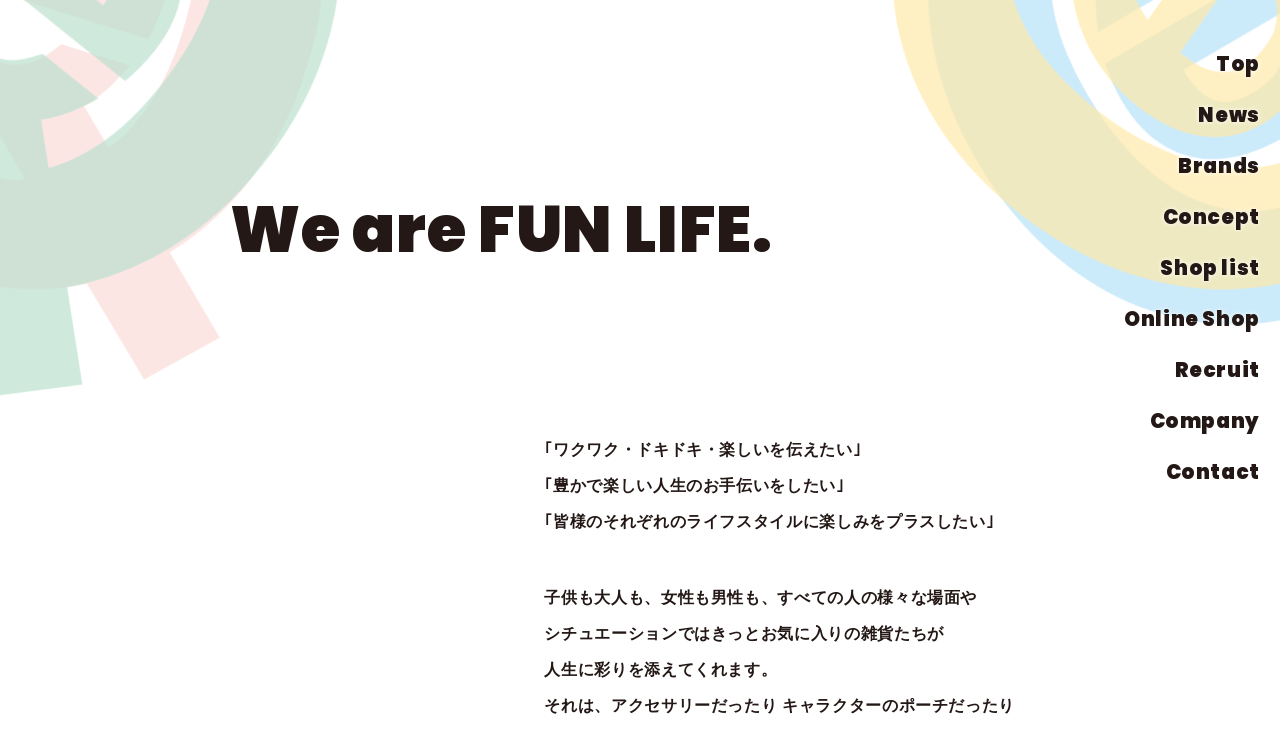

--- FILE ---
content_type: text/html; charset=UTF-8
request_url: https://funlife-eq.com/
body_size: 74758
content:
<!DOCTYPE html>
<html lang="ja">
<head>
  <meta charset="UTF-8">
  <meta http-equiv="X-UA-Compatible" content="IE=edge">
  <meta name="viewport" content="width=device-width, initial-scale=1.0">
  <meta name="description" content="かわいい雑貨・アクセサリー・コスメを扱うzakka eQ(ザッカ イーキュー)を運営する株式会社ファンライフのオフィシャルサイト。エリアは長崎、佐賀、福岡、大分、宮崎、熊本、鹿児島、広島、福津、佐世保。">

  <link rel="icon" href="https://funlife-eq.com/wp-content/themes/funlife/favicon.svg" id="favicon">

  <!-- Google tag (gtag.js) -->
  <script async src="https://www.googletagmanager.com/gtag/js?id=G-J14689618Q"></script>
  <script>
    window.dataLayer = window.dataLayer || [];
    function gtag(){dataLayer.push(arguments);}
    gtag('js', new Date());

    gtag('config', 'G-J14689618Q');
  </script>

  <title>FUNLIFE</title>
<meta name='robots' content='max-image-preview:large' />
<link rel="alternate" title="oEmbed (JSON)" type="application/json+oembed" href="https://funlife-eq.com/wp-json/oembed/1.0/embed?url=https%3A%2F%2Ffunlife-eq.com%2F" />
<link rel="alternate" title="oEmbed (XML)" type="text/xml+oembed" href="https://funlife-eq.com/wp-json/oembed/1.0/embed?url=https%3A%2F%2Ffunlife-eq.com%2F&#038;format=xml" />
<style id='wp-img-auto-sizes-contain-inline-css' type='text/css'>
img:is([sizes=auto i],[sizes^="auto," i]){contain-intrinsic-size:3000px 1500px}
/*# sourceURL=wp-img-auto-sizes-contain-inline-css */
</style>
<link rel='stylesheet' id='sbi_styles-css' href='https://funlife-eq.com/wp-content/plugins/instagram-feed/css/sbi-styles.min.css?ver=6.10.0' type='text/css' media='all' />
<style id='wp-emoji-styles-inline-css' type='text/css'>

	img.wp-smiley, img.emoji {
		display: inline !important;
		border: none !important;
		box-shadow: none !important;
		height: 1em !important;
		width: 1em !important;
		margin: 0 0.07em !important;
		vertical-align: -0.1em !important;
		background: none !important;
		padding: 0 !important;
	}
/*# sourceURL=wp-emoji-styles-inline-css */
</style>
<style id='wp-block-library-inline-css' type='text/css'>
:root{--wp-block-synced-color:#7a00df;--wp-block-synced-color--rgb:122,0,223;--wp-bound-block-color:var(--wp-block-synced-color);--wp-editor-canvas-background:#ddd;--wp-admin-theme-color:#007cba;--wp-admin-theme-color--rgb:0,124,186;--wp-admin-theme-color-darker-10:#006ba1;--wp-admin-theme-color-darker-10--rgb:0,107,160.5;--wp-admin-theme-color-darker-20:#005a87;--wp-admin-theme-color-darker-20--rgb:0,90,135;--wp-admin-border-width-focus:2px}@media (min-resolution:192dpi){:root{--wp-admin-border-width-focus:1.5px}}.wp-element-button{cursor:pointer}:root .has-very-light-gray-background-color{background-color:#eee}:root .has-very-dark-gray-background-color{background-color:#313131}:root .has-very-light-gray-color{color:#eee}:root .has-very-dark-gray-color{color:#313131}:root .has-vivid-green-cyan-to-vivid-cyan-blue-gradient-background{background:linear-gradient(135deg,#00d084,#0693e3)}:root .has-purple-crush-gradient-background{background:linear-gradient(135deg,#34e2e4,#4721fb 50%,#ab1dfe)}:root .has-hazy-dawn-gradient-background{background:linear-gradient(135deg,#faaca8,#dad0ec)}:root .has-subdued-olive-gradient-background{background:linear-gradient(135deg,#fafae1,#67a671)}:root .has-atomic-cream-gradient-background{background:linear-gradient(135deg,#fdd79a,#004a59)}:root .has-nightshade-gradient-background{background:linear-gradient(135deg,#330968,#31cdcf)}:root .has-midnight-gradient-background{background:linear-gradient(135deg,#020381,#2874fc)}:root{--wp--preset--font-size--normal:16px;--wp--preset--font-size--huge:42px}.has-regular-font-size{font-size:1em}.has-larger-font-size{font-size:2.625em}.has-normal-font-size{font-size:var(--wp--preset--font-size--normal)}.has-huge-font-size{font-size:var(--wp--preset--font-size--huge)}.has-text-align-center{text-align:center}.has-text-align-left{text-align:left}.has-text-align-right{text-align:right}.has-fit-text{white-space:nowrap!important}#end-resizable-editor-section{display:none}.aligncenter{clear:both}.items-justified-left{justify-content:flex-start}.items-justified-center{justify-content:center}.items-justified-right{justify-content:flex-end}.items-justified-space-between{justify-content:space-between}.screen-reader-text{border:0;clip-path:inset(50%);height:1px;margin:-1px;overflow:hidden;padding:0;position:absolute;width:1px;word-wrap:normal!important}.screen-reader-text:focus{background-color:#ddd;clip-path:none;color:#444;display:block;font-size:1em;height:auto;left:5px;line-height:normal;padding:15px 23px 14px;text-decoration:none;top:5px;width:auto;z-index:100000}html :where(.has-border-color){border-style:solid}html :where([style*=border-top-color]){border-top-style:solid}html :where([style*=border-right-color]){border-right-style:solid}html :where([style*=border-bottom-color]){border-bottom-style:solid}html :where([style*=border-left-color]){border-left-style:solid}html :where([style*=border-width]){border-style:solid}html :where([style*=border-top-width]){border-top-style:solid}html :where([style*=border-right-width]){border-right-style:solid}html :where([style*=border-bottom-width]){border-bottom-style:solid}html :where([style*=border-left-width]){border-left-style:solid}html :where(img[class*=wp-image-]){height:auto;max-width:100%}:where(figure){margin:0 0 1em}html :where(.is-position-sticky){--wp-admin--admin-bar--position-offset:var(--wp-admin--admin-bar--height,0px)}@media screen and (max-width:600px){html :where(.is-position-sticky){--wp-admin--admin-bar--position-offset:0px}}

/*# sourceURL=wp-block-library-inline-css */
</style><style id='global-styles-inline-css' type='text/css'>
:root{--wp--preset--aspect-ratio--square: 1;--wp--preset--aspect-ratio--4-3: 4/3;--wp--preset--aspect-ratio--3-4: 3/4;--wp--preset--aspect-ratio--3-2: 3/2;--wp--preset--aspect-ratio--2-3: 2/3;--wp--preset--aspect-ratio--16-9: 16/9;--wp--preset--aspect-ratio--9-16: 9/16;--wp--preset--color--black: #000000;--wp--preset--color--cyan-bluish-gray: #abb8c3;--wp--preset--color--white: #ffffff;--wp--preset--color--pale-pink: #f78da7;--wp--preset--color--vivid-red: #cf2e2e;--wp--preset--color--luminous-vivid-orange: #ff6900;--wp--preset--color--luminous-vivid-amber: #fcb900;--wp--preset--color--light-green-cyan: #7bdcb5;--wp--preset--color--vivid-green-cyan: #00d084;--wp--preset--color--pale-cyan-blue: #8ed1fc;--wp--preset--color--vivid-cyan-blue: #0693e3;--wp--preset--color--vivid-purple: #9b51e0;--wp--preset--gradient--vivid-cyan-blue-to-vivid-purple: linear-gradient(135deg,rgb(6,147,227) 0%,rgb(155,81,224) 100%);--wp--preset--gradient--light-green-cyan-to-vivid-green-cyan: linear-gradient(135deg,rgb(122,220,180) 0%,rgb(0,208,130) 100%);--wp--preset--gradient--luminous-vivid-amber-to-luminous-vivid-orange: linear-gradient(135deg,rgb(252,185,0) 0%,rgb(255,105,0) 100%);--wp--preset--gradient--luminous-vivid-orange-to-vivid-red: linear-gradient(135deg,rgb(255,105,0) 0%,rgb(207,46,46) 100%);--wp--preset--gradient--very-light-gray-to-cyan-bluish-gray: linear-gradient(135deg,rgb(238,238,238) 0%,rgb(169,184,195) 100%);--wp--preset--gradient--cool-to-warm-spectrum: linear-gradient(135deg,rgb(74,234,220) 0%,rgb(151,120,209) 20%,rgb(207,42,186) 40%,rgb(238,44,130) 60%,rgb(251,105,98) 80%,rgb(254,248,76) 100%);--wp--preset--gradient--blush-light-purple: linear-gradient(135deg,rgb(255,206,236) 0%,rgb(152,150,240) 100%);--wp--preset--gradient--blush-bordeaux: linear-gradient(135deg,rgb(254,205,165) 0%,rgb(254,45,45) 50%,rgb(107,0,62) 100%);--wp--preset--gradient--luminous-dusk: linear-gradient(135deg,rgb(255,203,112) 0%,rgb(199,81,192) 50%,rgb(65,88,208) 100%);--wp--preset--gradient--pale-ocean: linear-gradient(135deg,rgb(255,245,203) 0%,rgb(182,227,212) 50%,rgb(51,167,181) 100%);--wp--preset--gradient--electric-grass: linear-gradient(135deg,rgb(202,248,128) 0%,rgb(113,206,126) 100%);--wp--preset--gradient--midnight: linear-gradient(135deg,rgb(2,3,129) 0%,rgb(40,116,252) 100%);--wp--preset--font-size--small: 13px;--wp--preset--font-size--medium: 20px;--wp--preset--font-size--large: 36px;--wp--preset--font-size--x-large: 42px;--wp--preset--spacing--20: 0.44rem;--wp--preset--spacing--30: 0.67rem;--wp--preset--spacing--40: 1rem;--wp--preset--spacing--50: 1.5rem;--wp--preset--spacing--60: 2.25rem;--wp--preset--spacing--70: 3.38rem;--wp--preset--spacing--80: 5.06rem;--wp--preset--shadow--natural: 6px 6px 9px rgba(0, 0, 0, 0.2);--wp--preset--shadow--deep: 12px 12px 50px rgba(0, 0, 0, 0.4);--wp--preset--shadow--sharp: 6px 6px 0px rgba(0, 0, 0, 0.2);--wp--preset--shadow--outlined: 6px 6px 0px -3px rgb(255, 255, 255), 6px 6px rgb(0, 0, 0);--wp--preset--shadow--crisp: 6px 6px 0px rgb(0, 0, 0);}:where(.is-layout-flex){gap: 0.5em;}:where(.is-layout-grid){gap: 0.5em;}body .is-layout-flex{display: flex;}.is-layout-flex{flex-wrap: wrap;align-items: center;}.is-layout-flex > :is(*, div){margin: 0;}body .is-layout-grid{display: grid;}.is-layout-grid > :is(*, div){margin: 0;}:where(.wp-block-columns.is-layout-flex){gap: 2em;}:where(.wp-block-columns.is-layout-grid){gap: 2em;}:where(.wp-block-post-template.is-layout-flex){gap: 1.25em;}:where(.wp-block-post-template.is-layout-grid){gap: 1.25em;}.has-black-color{color: var(--wp--preset--color--black) !important;}.has-cyan-bluish-gray-color{color: var(--wp--preset--color--cyan-bluish-gray) !important;}.has-white-color{color: var(--wp--preset--color--white) !important;}.has-pale-pink-color{color: var(--wp--preset--color--pale-pink) !important;}.has-vivid-red-color{color: var(--wp--preset--color--vivid-red) !important;}.has-luminous-vivid-orange-color{color: var(--wp--preset--color--luminous-vivid-orange) !important;}.has-luminous-vivid-amber-color{color: var(--wp--preset--color--luminous-vivid-amber) !important;}.has-light-green-cyan-color{color: var(--wp--preset--color--light-green-cyan) !important;}.has-vivid-green-cyan-color{color: var(--wp--preset--color--vivid-green-cyan) !important;}.has-pale-cyan-blue-color{color: var(--wp--preset--color--pale-cyan-blue) !important;}.has-vivid-cyan-blue-color{color: var(--wp--preset--color--vivid-cyan-blue) !important;}.has-vivid-purple-color{color: var(--wp--preset--color--vivid-purple) !important;}.has-black-background-color{background-color: var(--wp--preset--color--black) !important;}.has-cyan-bluish-gray-background-color{background-color: var(--wp--preset--color--cyan-bluish-gray) !important;}.has-white-background-color{background-color: var(--wp--preset--color--white) !important;}.has-pale-pink-background-color{background-color: var(--wp--preset--color--pale-pink) !important;}.has-vivid-red-background-color{background-color: var(--wp--preset--color--vivid-red) !important;}.has-luminous-vivid-orange-background-color{background-color: var(--wp--preset--color--luminous-vivid-orange) !important;}.has-luminous-vivid-amber-background-color{background-color: var(--wp--preset--color--luminous-vivid-amber) !important;}.has-light-green-cyan-background-color{background-color: var(--wp--preset--color--light-green-cyan) !important;}.has-vivid-green-cyan-background-color{background-color: var(--wp--preset--color--vivid-green-cyan) !important;}.has-pale-cyan-blue-background-color{background-color: var(--wp--preset--color--pale-cyan-blue) !important;}.has-vivid-cyan-blue-background-color{background-color: var(--wp--preset--color--vivid-cyan-blue) !important;}.has-vivid-purple-background-color{background-color: var(--wp--preset--color--vivid-purple) !important;}.has-black-border-color{border-color: var(--wp--preset--color--black) !important;}.has-cyan-bluish-gray-border-color{border-color: var(--wp--preset--color--cyan-bluish-gray) !important;}.has-white-border-color{border-color: var(--wp--preset--color--white) !important;}.has-pale-pink-border-color{border-color: var(--wp--preset--color--pale-pink) !important;}.has-vivid-red-border-color{border-color: var(--wp--preset--color--vivid-red) !important;}.has-luminous-vivid-orange-border-color{border-color: var(--wp--preset--color--luminous-vivid-orange) !important;}.has-luminous-vivid-amber-border-color{border-color: var(--wp--preset--color--luminous-vivid-amber) !important;}.has-light-green-cyan-border-color{border-color: var(--wp--preset--color--light-green-cyan) !important;}.has-vivid-green-cyan-border-color{border-color: var(--wp--preset--color--vivid-green-cyan) !important;}.has-pale-cyan-blue-border-color{border-color: var(--wp--preset--color--pale-cyan-blue) !important;}.has-vivid-cyan-blue-border-color{border-color: var(--wp--preset--color--vivid-cyan-blue) !important;}.has-vivid-purple-border-color{border-color: var(--wp--preset--color--vivid-purple) !important;}.has-vivid-cyan-blue-to-vivid-purple-gradient-background{background: var(--wp--preset--gradient--vivid-cyan-blue-to-vivid-purple) !important;}.has-light-green-cyan-to-vivid-green-cyan-gradient-background{background: var(--wp--preset--gradient--light-green-cyan-to-vivid-green-cyan) !important;}.has-luminous-vivid-amber-to-luminous-vivid-orange-gradient-background{background: var(--wp--preset--gradient--luminous-vivid-amber-to-luminous-vivid-orange) !important;}.has-luminous-vivid-orange-to-vivid-red-gradient-background{background: var(--wp--preset--gradient--luminous-vivid-orange-to-vivid-red) !important;}.has-very-light-gray-to-cyan-bluish-gray-gradient-background{background: var(--wp--preset--gradient--very-light-gray-to-cyan-bluish-gray) !important;}.has-cool-to-warm-spectrum-gradient-background{background: var(--wp--preset--gradient--cool-to-warm-spectrum) !important;}.has-blush-light-purple-gradient-background{background: var(--wp--preset--gradient--blush-light-purple) !important;}.has-blush-bordeaux-gradient-background{background: var(--wp--preset--gradient--blush-bordeaux) !important;}.has-luminous-dusk-gradient-background{background: var(--wp--preset--gradient--luminous-dusk) !important;}.has-pale-ocean-gradient-background{background: var(--wp--preset--gradient--pale-ocean) !important;}.has-electric-grass-gradient-background{background: var(--wp--preset--gradient--electric-grass) !important;}.has-midnight-gradient-background{background: var(--wp--preset--gradient--midnight) !important;}.has-small-font-size{font-size: var(--wp--preset--font-size--small) !important;}.has-medium-font-size{font-size: var(--wp--preset--font-size--medium) !important;}.has-large-font-size{font-size: var(--wp--preset--font-size--large) !important;}.has-x-large-font-size{font-size: var(--wp--preset--font-size--x-large) !important;}
/*# sourceURL=global-styles-inline-css */
</style>

<style id='classic-theme-styles-inline-css' type='text/css'>
/*! This file is auto-generated */
.wp-block-button__link{color:#fff;background-color:#32373c;border-radius:9999px;box-shadow:none;text-decoration:none;padding:calc(.667em + 2px) calc(1.333em + 2px);font-size:1.125em}.wp-block-file__button{background:#32373c;color:#fff;text-decoration:none}
/*# sourceURL=/wp-includes/css/classic-themes.min.css */
</style>
<link rel='stylesheet' id='contact-form-7-css' href='https://funlife-eq.com/wp-content/plugins/contact-form-7/includes/css/styles.css?ver=6.1.4' type='text/css' media='all' />
<link rel='stylesheet' id='my-style-css' href='https://funlife-eq.com/wp-content/themes/funlife/css/style.css?ver=1725513881' type='text/css' media='all' />
<link rel="https://api.w.org/" href="https://funlife-eq.com/wp-json/" /><link rel="alternate" title="JSON" type="application/json" href="https://funlife-eq.com/wp-json/wp/v2/pages/6" /><link rel="canonical" href="https://funlife-eq.com/" />
<link rel='shortlink' href='https://funlife-eq.com/' />
<head prefix="og: https://ogp.me/ns#">
<meta property="og:url" content="https://funlife-eq.com" />
<meta property="og:title" content="FUNLIFE" />
<meta property="og:description" content="かわいい雑貨・アクセサリー・コスメを扱うzakka eQ(ザッカ イーキュー)を運営する株式会社ファンライフのオフィシャルサイト。エリアは長崎、佐賀、福岡、大分、宮崎、熊本、鹿児島、広島、福津、佐世保。" />
<meta property="og:image" content="https://funlife-eq.com/wp-content/themes/funlife/images/opg.png" />
<meta property="og:image:alt" content="FUNLIFE" />
<meta property="og:type" content="website" />
<meta property="og:site_name" content="FUNLIFE" />
<meta property="og:locale" content="ja_JP" />
</head>
<body class="home wp-singular page-template-default page page-id-6 wp-theme-funlife">
  <header class="l-header header">
    <div class="header__inner">
      <nav class="header__nav" id="js-nav">

        <ul>
          <li><a href="https://funlife-eq.com/#top">Top</a></li>
          <li><a href="https://funlife-eq.com/category/news">News</a></li>
          <li><a href="https://funlife-eq.com/brands">Brands</a></li>
          <li><a href="https://funlife-eq.com/#concept">Concept</a></li>
          <li><a href="https://funlife-eq.com/shoplist">Shop list</a></li>
          <li><a href="https://funlife.base.shop/" target="_blank" rel="noopener noreferrer">Online Shop</a></li>
          <li><a href="https://funlife-eq.com/recruit">Recruit</a></li>
          <li><a href="https://funlife-eq.com/#company">Company</a></li>
          <li><a href="https://funlife-eq.com/contact">Contact</a></li>
        </ul>
      </nav>
      <button class="header__hamburger hamburger" id="js-hamburger">
        <span></span>
        <span></span>
        <span></span>
      </button>
    </div>
  </header>
<div id="top"></div>
  <div class="top-anime">
    <img id="logo-b" class="top-anime__item logo-b" src="https://funlife-eq.com/wp-content/themes/funlife/images/logo-b.svg" alt="">
    <img id="logo-p" class="top-anime__item logo-p" src="https://funlife-eq.com/wp-content/themes/funlife/images/logo-p.svg" alt="">
    <img id="logo-y" class="top-anime__item logo-y" src="https://funlife-eq.com/wp-content/themes/funlife/images/logo-y.svg" alt="">
    <img id="logo-g" class="top-anime__item logo-g" src="https://funlife-eq.com/wp-content/themes/funlife/images/logo-g.svg" alt="">

  </div>

  <main class="main">
    
  <h1 class="top-logo__title">We are FUN LIFE.</h1>

    <div class="front">
      <div class="front__lead__wrapper">
        <div class="front__lead">
          <p>
            ｢ワクワク・ドキドキ・楽しいを伝えたい｣<br>
            ｢豊かで楽しい人生のお手伝いをしたい｣<br>
            ｢皆様のそれぞれのライフスタイルに楽しみをプラスしたい｣
          </p>
          <p>
            子供も大人も、女性も男性も、すべての人の様々な場面や<br>
            シチュエーションではきっとお気に入りの雑貨たちが<br>
            人生に彩りを添えてくれます。<br>
            それは、アクセサリーだったり<br class="br-sp">
            キャラクターのポーチだったり<br>
            お気に入りのバッグだったり…。
          </p>
          <p>
            そんな人生を彩る楽しい雑貨を気軽に楽しんでもらえる、<br>
            皆様が主人公の映画の名脇役になれるようなきらりと光る<br>
            アイテムたちを届ける雑貨店を目指しています。
          </p>
        </div>
      </div>

        <section class="insta">
          <h2 class="front__title">Instagram Now!</h2>
          <p class="insta__lead">最新のショップ情報をいち早くご紹介します！<br class="br-sp">ぜひフォロー＆いいね！</p>

          <div class="text-swiper text-swiper01">
            <div class="swiper-wrapper">
              <div class="swiper-slide">EQ "emotional intelligence quotient" is</div>
              <div class="swiper-slide">EQ "emotional intelligence quotient" is</div>
            </div>
          </div>

          <div class="text-swiper text-swiper02">
            <div class="swiper-wrapper">
              <div class="swiper-slide">a set of abilities essential to personal</div>
              <div class="swiper-slide">a set of abilities essential to personal</div>
            </div>
          </div>

          <div class="insta__pictures">
            
<div id="sb_instagram"  class="sbi sbi_mob_col_6 sbi_tab_col_6 sbi_col_6 sbi_width_resp" style="padding-bottom: 10px;"	 data-feedid="*3"  data-res="auto" data-cols="6" data-colsmobile="6" data-colstablet="6" data-num="6" data-nummobile="6" data-item-padding="5"	 data-shortcode-atts="{&quot;feed&quot;:&quot;3&quot;}"  data-postid="6" data-locatornonce="8b0722e209" data-imageaspectratio="1:1" data-sbi-flags="favorLocal">
	
	<div id="sbi_images"  style="gap: 10px;">
		<div class="sbi_item sbi_type_video sbi_new sbi_transition"
	id="sbi_18413344369191618" data-date="1768531231">
	<div class="sbi_photo_wrap">
		<a class="sbi_photo" href="https://www.instagram.com/reel/DTjh0s_ksgB/" target="_blank" rel="noopener nofollow"
			data-full-res="https://scontent-nrt1-2.cdninstagram.com/v/t51.71878-15/613547907_1251802313478062_8377392388104610122_n.jpg?stp=dst-jpg_e35_tt6&#038;_nc_cat=102&#038;ccb=7-5&#038;_nc_sid=18de74&#038;efg=eyJlZmdfdGFnIjoiQ0xJUFMuYmVzdF9pbWFnZV91cmxnZW4uQzMifQ%3D%3D&#038;_nc_ohc=Rtghb6YY404Q7kNvwEyYcSR&#038;_nc_oc=AdlDDRjSy9Za6AFOHS9_GNNSg_D9Zln0Eh9ltpxSdXHWiQ3STevcDvuKjZVhLjMJGHU&#038;_nc_zt=23&#038;_nc_ht=scontent-nrt1-2.cdninstagram.com&#038;edm=ANo9K5cEAAAA&#038;_nc_gid=L6WEzWXg1FAyL-zF6xb7DA&#038;oh=00_AfpfCCjoQ0pYlPe8oxP6gAZ-XXvyBlIaAkG0QyHvMK9s_A&#038;oe=69778CC6"
			data-img-src-set="{&quot;d&quot;:&quot;https:\/\/scontent-nrt1-2.cdninstagram.com\/v\/t51.71878-15\/613547907_1251802313478062_8377392388104610122_n.jpg?stp=dst-jpg_e35_tt6&amp;_nc_cat=102&amp;ccb=7-5&amp;_nc_sid=18de74&amp;efg=eyJlZmdfdGFnIjoiQ0xJUFMuYmVzdF9pbWFnZV91cmxnZW4uQzMifQ%3D%3D&amp;_nc_ohc=Rtghb6YY404Q7kNvwEyYcSR&amp;_nc_oc=AdlDDRjSy9Za6AFOHS9_GNNSg_D9Zln0Eh9ltpxSdXHWiQ3STevcDvuKjZVhLjMJGHU&amp;_nc_zt=23&amp;_nc_ht=scontent-nrt1-2.cdninstagram.com&amp;edm=ANo9K5cEAAAA&amp;_nc_gid=L6WEzWXg1FAyL-zF6xb7DA&amp;oh=00_AfpfCCjoQ0pYlPe8oxP6gAZ-XXvyBlIaAkG0QyHvMK9s_A&amp;oe=69778CC6&quot;,&quot;150&quot;:&quot;https:\/\/scontent-nrt1-2.cdninstagram.com\/v\/t51.71878-15\/613547907_1251802313478062_8377392388104610122_n.jpg?stp=dst-jpg_e35_tt6&amp;_nc_cat=102&amp;ccb=7-5&amp;_nc_sid=18de74&amp;efg=eyJlZmdfdGFnIjoiQ0xJUFMuYmVzdF9pbWFnZV91cmxnZW4uQzMifQ%3D%3D&amp;_nc_ohc=Rtghb6YY404Q7kNvwEyYcSR&amp;_nc_oc=AdlDDRjSy9Za6AFOHS9_GNNSg_D9Zln0Eh9ltpxSdXHWiQ3STevcDvuKjZVhLjMJGHU&amp;_nc_zt=23&amp;_nc_ht=scontent-nrt1-2.cdninstagram.com&amp;edm=ANo9K5cEAAAA&amp;_nc_gid=L6WEzWXg1FAyL-zF6xb7DA&amp;oh=00_AfpfCCjoQ0pYlPe8oxP6gAZ-XXvyBlIaAkG0QyHvMK9s_A&amp;oe=69778CC6&quot;,&quot;320&quot;:&quot;https:\/\/scontent-nrt1-2.cdninstagram.com\/v\/t51.71878-15\/613547907_1251802313478062_8377392388104610122_n.jpg?stp=dst-jpg_e35_tt6&amp;_nc_cat=102&amp;ccb=7-5&amp;_nc_sid=18de74&amp;efg=eyJlZmdfdGFnIjoiQ0xJUFMuYmVzdF9pbWFnZV91cmxnZW4uQzMifQ%3D%3D&amp;_nc_ohc=Rtghb6YY404Q7kNvwEyYcSR&amp;_nc_oc=AdlDDRjSy9Za6AFOHS9_GNNSg_D9Zln0Eh9ltpxSdXHWiQ3STevcDvuKjZVhLjMJGHU&amp;_nc_zt=23&amp;_nc_ht=scontent-nrt1-2.cdninstagram.com&amp;edm=ANo9K5cEAAAA&amp;_nc_gid=L6WEzWXg1FAyL-zF6xb7DA&amp;oh=00_AfpfCCjoQ0pYlPe8oxP6gAZ-XXvyBlIaAkG0QyHvMK9s_A&amp;oe=69778CC6&quot;,&quot;640&quot;:&quot;https:\/\/scontent-nrt1-2.cdninstagram.com\/v\/t51.71878-15\/613547907_1251802313478062_8377392388104610122_n.jpg?stp=dst-jpg_e35_tt6&amp;_nc_cat=102&amp;ccb=7-5&amp;_nc_sid=18de74&amp;efg=eyJlZmdfdGFnIjoiQ0xJUFMuYmVzdF9pbWFnZV91cmxnZW4uQzMifQ%3D%3D&amp;_nc_ohc=Rtghb6YY404Q7kNvwEyYcSR&amp;_nc_oc=AdlDDRjSy9Za6AFOHS9_GNNSg_D9Zln0Eh9ltpxSdXHWiQ3STevcDvuKjZVhLjMJGHU&amp;_nc_zt=23&amp;_nc_ht=scontent-nrt1-2.cdninstagram.com&amp;edm=ANo9K5cEAAAA&amp;_nc_gid=L6WEzWXg1FAyL-zF6xb7DA&amp;oh=00_AfpfCCjoQ0pYlPe8oxP6gAZ-XXvyBlIaAkG0QyHvMK9s_A&amp;oe=69778CC6&quot;}">
			<span class="sbi-screenreader">.
こんにちは♪zakka eQです✨

人気のラブブ🐰💕
本日より売り尽くし最終SALEがスタート</span>
						<svg style="color: rgba(255,255,255,1)" class="svg-inline--fa fa-play fa-w-14 sbi_playbtn" aria-label="Play" aria-hidden="true" data-fa-processed="" data-prefix="fa" data-icon="play" role="presentation" xmlns="http://www.w3.org/2000/svg" viewBox="0 0 448 512"><path fill="currentColor" d="M424.4 214.7L72.4 6.6C43.8-10.3 0 6.1 0 47.9V464c0 37.5 40.7 60.1 72.4 41.3l352-208c31.4-18.5 31.5-64.1 0-82.6z"></path></svg>			<img src="https://funlife-eq.com/wp-content/plugins/instagram-feed/img/placeholder.png" alt=".
こんにちは♪zakka eQです✨

人気のラブブ🐰💕
本日より売り尽くし最終SALEがスタート‼️

全種類プライスダウン😍✨
＊PIN FOR LOVE ¥3,900(¥4,290)💙
➡️イニシャル

＊The Monsters×One Piece ¥4,000(¥4,400)🏴‍☠️
➡️ワンピース

＊Big into Energy ¥4,500(¥4,950)🧡
➡️エナジー

＊EXCITING MACARON ¥4,800(¥5,280)🩷
➡️マカロン

＊Have A Seat ¥4,800(¥5,280)💛
➡️シート

＊THE MONSTERS Coca-Cola ¥8,000(¥8,800)❤️
➡️コカコーラ

この機会にいかがですか⁉️
お客様のご来店をお待ちしております☺️

#zakkaeq 
#ラブブ" aria-hidden="true">
		</a>
	</div>
</div><div class="sbi_item sbi_type_carousel sbi_new sbi_transition"
	id="sbi_18339165364236758" data-date="1768119592">
	<div class="sbi_photo_wrap">
		<a class="sbi_photo" href="https://www.instagram.com/p/DTXQuehEnXf/" target="_blank" rel="noopener nofollow"
			data-full-res="https://scontent-nrt1-1.cdninstagram.com/v/t51.82787-15/611671062_18520095325067425_8124081533263194595_n.jpg?stp=dst-jpg_e35_tt6&#038;_nc_cat=108&#038;ccb=7-5&#038;_nc_sid=18de74&#038;efg=eyJlZmdfdGFnIjoiQ0FST1VTRUxfSVRFTS5iZXN0X2ltYWdlX3VybGdlbi5DMyJ9&#038;_nc_ohc=f05Vx5EIq9IQ7kNvwEwlq1p&#038;_nc_oc=AdkHjWR2LCJsXPRcwPukrEcljQ30MdpVjxw_fVpzBYMCxeIwLnV_NFOQ7mwQ-1QRUMk&#038;_nc_zt=23&#038;_nc_ht=scontent-nrt1-1.cdninstagram.com&#038;edm=ANo9K5cEAAAA&#038;_nc_gid=L6WEzWXg1FAyL-zF6xb7DA&#038;oh=00_AfpdCXDbUrSnhY8nHqllnzT6LI9w69EiGMTZk3TePaONng&#038;oe=69778BF0"
			data-img-src-set="{&quot;d&quot;:&quot;https:\/\/scontent-nrt1-1.cdninstagram.com\/v\/t51.82787-15\/611671062_18520095325067425_8124081533263194595_n.jpg?stp=dst-jpg_e35_tt6&amp;_nc_cat=108&amp;ccb=7-5&amp;_nc_sid=18de74&amp;efg=eyJlZmdfdGFnIjoiQ0FST1VTRUxfSVRFTS5iZXN0X2ltYWdlX3VybGdlbi5DMyJ9&amp;_nc_ohc=f05Vx5EIq9IQ7kNvwEwlq1p&amp;_nc_oc=AdkHjWR2LCJsXPRcwPukrEcljQ30MdpVjxw_fVpzBYMCxeIwLnV_NFOQ7mwQ-1QRUMk&amp;_nc_zt=23&amp;_nc_ht=scontent-nrt1-1.cdninstagram.com&amp;edm=ANo9K5cEAAAA&amp;_nc_gid=L6WEzWXg1FAyL-zF6xb7DA&amp;oh=00_AfpdCXDbUrSnhY8nHqllnzT6LI9w69EiGMTZk3TePaONng&amp;oe=69778BF0&quot;,&quot;150&quot;:&quot;https:\/\/scontent-nrt1-1.cdninstagram.com\/v\/t51.82787-15\/611671062_18520095325067425_8124081533263194595_n.jpg?stp=dst-jpg_e35_tt6&amp;_nc_cat=108&amp;ccb=7-5&amp;_nc_sid=18de74&amp;efg=eyJlZmdfdGFnIjoiQ0FST1VTRUxfSVRFTS5iZXN0X2ltYWdlX3VybGdlbi5DMyJ9&amp;_nc_ohc=f05Vx5EIq9IQ7kNvwEwlq1p&amp;_nc_oc=AdkHjWR2LCJsXPRcwPukrEcljQ30MdpVjxw_fVpzBYMCxeIwLnV_NFOQ7mwQ-1QRUMk&amp;_nc_zt=23&amp;_nc_ht=scontent-nrt1-1.cdninstagram.com&amp;edm=ANo9K5cEAAAA&amp;_nc_gid=L6WEzWXg1FAyL-zF6xb7DA&amp;oh=00_AfpdCXDbUrSnhY8nHqllnzT6LI9w69EiGMTZk3TePaONng&amp;oe=69778BF0&quot;,&quot;320&quot;:&quot;https:\/\/scontent-nrt1-1.cdninstagram.com\/v\/t51.82787-15\/611671062_18520095325067425_8124081533263194595_n.jpg?stp=dst-jpg_e35_tt6&amp;_nc_cat=108&amp;ccb=7-5&amp;_nc_sid=18de74&amp;efg=eyJlZmdfdGFnIjoiQ0FST1VTRUxfSVRFTS5iZXN0X2ltYWdlX3VybGdlbi5DMyJ9&amp;_nc_ohc=f05Vx5EIq9IQ7kNvwEwlq1p&amp;_nc_oc=AdkHjWR2LCJsXPRcwPukrEcljQ30MdpVjxw_fVpzBYMCxeIwLnV_NFOQ7mwQ-1QRUMk&amp;_nc_zt=23&amp;_nc_ht=scontent-nrt1-1.cdninstagram.com&amp;edm=ANo9K5cEAAAA&amp;_nc_gid=L6WEzWXg1FAyL-zF6xb7DA&amp;oh=00_AfpdCXDbUrSnhY8nHqllnzT6LI9w69EiGMTZk3TePaONng&amp;oe=69778BF0&quot;,&quot;640&quot;:&quot;https:\/\/scontent-nrt1-1.cdninstagram.com\/v\/t51.82787-15\/611671062_18520095325067425_8124081533263194595_n.jpg?stp=dst-jpg_e35_tt6&amp;_nc_cat=108&amp;ccb=7-5&amp;_nc_sid=18de74&amp;efg=eyJlZmdfdGFnIjoiQ0FST1VTRUxfSVRFTS5iZXN0X2ltYWdlX3VybGdlbi5DMyJ9&amp;_nc_ohc=f05Vx5EIq9IQ7kNvwEwlq1p&amp;_nc_oc=AdkHjWR2LCJsXPRcwPukrEcljQ30MdpVjxw_fVpzBYMCxeIwLnV_NFOQ7mwQ-1QRUMk&amp;_nc_zt=23&amp;_nc_ht=scontent-nrt1-1.cdninstagram.com&amp;edm=ANo9K5cEAAAA&amp;_nc_gid=L6WEzWXg1FAyL-zF6xb7DA&amp;oh=00_AfpdCXDbUrSnhY8nHqllnzT6LI9w69EiGMTZk3TePaONng&amp;oe=69778BF0&quot;}">
			<span class="sbi-screenreader">お問い合わせの多い

ボンボンドロップシール

うるちゅるシール

マシュマロシール

ぷくぷくシー</span>
			<svg class="svg-inline--fa fa-clone fa-w-16 sbi_lightbox_carousel_icon" aria-hidden="true" aria-label="Clone" data-fa-proƒcessed="" data-prefix="far" data-icon="clone" role="img" xmlns="http://www.w3.org/2000/svg" viewBox="0 0 512 512">
                    <path fill="currentColor" d="M464 0H144c-26.51 0-48 21.49-48 48v48H48c-26.51 0-48 21.49-48 48v320c0 26.51 21.49 48 48 48h320c26.51 0 48-21.49 48-48v-48h48c26.51 0 48-21.49 48-48V48c0-26.51-21.49-48-48-48zM362 464H54a6 6 0 0 1-6-6V150a6 6 0 0 1 6-6h42v224c0 26.51 21.49 48 48 48h224v42a6 6 0 0 1-6 6zm96-96H150a6 6 0 0 1-6-6V54a6 6 0 0 1 6-6h308a6 6 0 0 1 6 6v308a6 6 0 0 1-6 6z"></path>
                </svg>						<img src="https://funlife-eq.com/wp-content/plugins/instagram-feed/img/placeholder.png" alt="お問い合わせの多い

ボンボンドロップシール

うるちゅるシール

マシュマロシール

ぷくぷくシール

全店ランダムで入荷しております。

入荷は1〜2週間に一度

曜日も不定期の入荷となっております

毎回数が少なく申し訳ありません

お店ごとの割当数量が少なく店舗では入荷日がわからない状態で
申し訳ありませんが
ランダムに入荷するためと混乱を避けるためにゲリラ的販売となっております。

#zakka eQ
#ボンボンドロップシール
#うるちゅるシール
#シール" aria-hidden="true">
		</a>
	</div>
</div><div class="sbi_item sbi_type_video sbi_new sbi_transition"
	id="sbi_18051120092425190" data-date="1767232879">
	<div class="sbi_photo_wrap">
		<a class="sbi_photo" href="https://www.instagram.com/reel/DS80pMtkn4c/" target="_blank" rel="noopener nofollow"
			data-full-res="https://scontent-nrt1-1.cdninstagram.com/v/t51.71878-15/589180948_883169034116665_8023685403093927136_n.jpg?stp=dst-jpg_e35_tt6&#038;_nc_cat=103&#038;ccb=7-5&#038;_nc_sid=18de74&#038;efg=eyJlZmdfdGFnIjoiQ0xJUFMuYmVzdF9pbWFnZV91cmxnZW4uQzMifQ%3D%3D&#038;_nc_ohc=7Q3mSLIes5EQ7kNvwHwb0dc&#038;_nc_oc=Adm7Mk6D8BpJ4c7RqBPGYYYBtlufWZE2FE53TEvjOJucF1axf0V02S6oRTejhZc2wRY&#038;_nc_zt=23&#038;_nc_ht=scontent-nrt1-1.cdninstagram.com&#038;edm=ANo9K5cEAAAA&#038;_nc_gid=L6WEzWXg1FAyL-zF6xb7DA&#038;oh=00_AfpLsP1OjOzs_8s4iOAszYRnkbLWmFWtF7oCakp-p3BYUg&#038;oe=6977805D"
			data-img-src-set="{&quot;d&quot;:&quot;https:\/\/scontent-nrt1-1.cdninstagram.com\/v\/t51.71878-15\/589180948_883169034116665_8023685403093927136_n.jpg?stp=dst-jpg_e35_tt6&amp;_nc_cat=103&amp;ccb=7-5&amp;_nc_sid=18de74&amp;efg=eyJlZmdfdGFnIjoiQ0xJUFMuYmVzdF9pbWFnZV91cmxnZW4uQzMifQ%3D%3D&amp;_nc_ohc=7Q3mSLIes5EQ7kNvwHwb0dc&amp;_nc_oc=Adm7Mk6D8BpJ4c7RqBPGYYYBtlufWZE2FE53TEvjOJucF1axf0V02S6oRTejhZc2wRY&amp;_nc_zt=23&amp;_nc_ht=scontent-nrt1-1.cdninstagram.com&amp;edm=ANo9K5cEAAAA&amp;_nc_gid=L6WEzWXg1FAyL-zF6xb7DA&amp;oh=00_AfpLsP1OjOzs_8s4iOAszYRnkbLWmFWtF7oCakp-p3BYUg&amp;oe=6977805D&quot;,&quot;150&quot;:&quot;https:\/\/scontent-nrt1-1.cdninstagram.com\/v\/t51.71878-15\/589180948_883169034116665_8023685403093927136_n.jpg?stp=dst-jpg_e35_tt6&amp;_nc_cat=103&amp;ccb=7-5&amp;_nc_sid=18de74&amp;efg=eyJlZmdfdGFnIjoiQ0xJUFMuYmVzdF9pbWFnZV91cmxnZW4uQzMifQ%3D%3D&amp;_nc_ohc=7Q3mSLIes5EQ7kNvwHwb0dc&amp;_nc_oc=Adm7Mk6D8BpJ4c7RqBPGYYYBtlufWZE2FE53TEvjOJucF1axf0V02S6oRTejhZc2wRY&amp;_nc_zt=23&amp;_nc_ht=scontent-nrt1-1.cdninstagram.com&amp;edm=ANo9K5cEAAAA&amp;_nc_gid=L6WEzWXg1FAyL-zF6xb7DA&amp;oh=00_AfpLsP1OjOzs_8s4iOAszYRnkbLWmFWtF7oCakp-p3BYUg&amp;oe=6977805D&quot;,&quot;320&quot;:&quot;https:\/\/scontent-nrt1-1.cdninstagram.com\/v\/t51.71878-15\/589180948_883169034116665_8023685403093927136_n.jpg?stp=dst-jpg_e35_tt6&amp;_nc_cat=103&amp;ccb=7-5&amp;_nc_sid=18de74&amp;efg=eyJlZmdfdGFnIjoiQ0xJUFMuYmVzdF9pbWFnZV91cmxnZW4uQzMifQ%3D%3D&amp;_nc_ohc=7Q3mSLIes5EQ7kNvwHwb0dc&amp;_nc_oc=Adm7Mk6D8BpJ4c7RqBPGYYYBtlufWZE2FE53TEvjOJucF1axf0V02S6oRTejhZc2wRY&amp;_nc_zt=23&amp;_nc_ht=scontent-nrt1-1.cdninstagram.com&amp;edm=ANo9K5cEAAAA&amp;_nc_gid=L6WEzWXg1FAyL-zF6xb7DA&amp;oh=00_AfpLsP1OjOzs_8s4iOAszYRnkbLWmFWtF7oCakp-p3BYUg&amp;oe=6977805D&quot;,&quot;640&quot;:&quot;https:\/\/scontent-nrt1-1.cdninstagram.com\/v\/t51.71878-15\/589180948_883169034116665_8023685403093927136_n.jpg?stp=dst-jpg_e35_tt6&amp;_nc_cat=103&amp;ccb=7-5&amp;_nc_sid=18de74&amp;efg=eyJlZmdfdGFnIjoiQ0xJUFMuYmVzdF9pbWFnZV91cmxnZW4uQzMifQ%3D%3D&amp;_nc_ohc=7Q3mSLIes5EQ7kNvwHwb0dc&amp;_nc_oc=Adm7Mk6D8BpJ4c7RqBPGYYYBtlufWZE2FE53TEvjOJucF1axf0V02S6oRTejhZc2wRY&amp;_nc_zt=23&amp;_nc_ht=scontent-nrt1-1.cdninstagram.com&amp;edm=ANo9K5cEAAAA&amp;_nc_gid=L6WEzWXg1FAyL-zF6xb7DA&amp;oh=00_AfpLsP1OjOzs_8s4iOAszYRnkbLWmFWtF7oCakp-p3BYUg&amp;oe=6977805D&quot;}">
			<span class="sbi-screenreader">.
明けましておめでとうございます🎍
今年もzakka eQでは可愛いくて楽しい雑貨を
皆様にお届け</span>
						<svg style="color: rgba(255,255,255,1)" class="svg-inline--fa fa-play fa-w-14 sbi_playbtn" aria-label="Play" aria-hidden="true" data-fa-processed="" data-prefix="fa" data-icon="play" role="presentation" xmlns="http://www.w3.org/2000/svg" viewBox="0 0 448 512"><path fill="currentColor" d="M424.4 214.7L72.4 6.6C43.8-10.3 0 6.1 0 47.9V464c0 37.5 40.7 60.1 72.4 41.3l352-208c31.4-18.5 31.5-64.1 0-82.6z"></path></svg>			<img src="https://funlife-eq.com/wp-content/plugins/instagram-feed/img/placeholder.png" alt=".
明けましておめでとうございます🎍
今年もzakka eQでは可愛いくて楽しい雑貨を
皆様にお届けいたします❤️

早速ですが本日より1月4日まで
お正月セール開催します‼️‼️‼️

シールやセール商品は対象外ですが
人気のラブブやぬいぐるみ、アパレル、バッグ、
靴、腕時計、財布、ヘアアクセ、マスク等も
レジにて全商品10%OFF‼️‼️‼️

新商品も入荷しておりますので
ぜひお近くのzakka eQにお立ち寄り下さい😍
スタッフ一同お客様のご来店をお待ちしております🙇‍♀️

#zakkaeq
#お正月セール
zakkaeqイオンモールつくば店 
zakkaeqイオンモール福津店 
zakkaeqサニーサイドモール小倉店 
zakkaeqモラージュ佐賀店
zakkaeqイオンモール熊本店 
zakkaeqアミュプラザ長崎店 
zakkaeqえきマチ1丁目佐世保店
zakkaeqハマクロス411店 
zakkaeq長崎スタジアムシティ店
zakkaeqイオンモール宮崎店 
zakkaeqイオンモール都城駅前店
zakkaeqイオンタウン姶良店
雑貨
雑貨屋
雑貨屋さん" aria-hidden="true">
		</a>
	</div>
</div><div class="sbi_item sbi_type_video sbi_new sbi_transition"
	id="sbi_18107700298644217" data-date="1767145335">
	<div class="sbi_photo_wrap">
		<a class="sbi_photo" href="https://www.instagram.com/reel/DS6ObG8ko1U/" target="_blank" rel="noopener nofollow"
			data-full-res="https://scontent-nrt6-1.cdninstagram.com/v/t51.71878-15/607708942_1895240061362743_1003468441161874106_n.jpg?stp=dst-jpg_e35_tt6&#038;_nc_cat=107&#038;ccb=7-5&#038;_nc_sid=18de74&#038;efg=eyJlZmdfdGFnIjoiQ0xJUFMuYmVzdF9pbWFnZV91cmxnZW4uQzMifQ%3D%3D&#038;_nc_ohc=s_w67_nMmYoQ7kNvwGWAQD3&#038;_nc_oc=Adk7YtxtByFXNpD7mW3Qf4OtDLVnAEyqfuo4xITPaEyQIFMdcpY2v2Hah4C0Ldioims&#038;_nc_zt=23&#038;_nc_ht=scontent-nrt6-1.cdninstagram.com&#038;edm=ANo9K5cEAAAA&#038;_nc_gid=L6WEzWXg1FAyL-zF6xb7DA&#038;oh=00_AfoTcXyjLLy00T3lKf61jmP2ICWXGGaeQF7YSQtWnuS-7w&#038;oe=69777B5A"
			data-img-src-set="{&quot;d&quot;:&quot;https:\/\/scontent-nrt6-1.cdninstagram.com\/v\/t51.71878-15\/607708942_1895240061362743_1003468441161874106_n.jpg?stp=dst-jpg_e35_tt6&amp;_nc_cat=107&amp;ccb=7-5&amp;_nc_sid=18de74&amp;efg=eyJlZmdfdGFnIjoiQ0xJUFMuYmVzdF9pbWFnZV91cmxnZW4uQzMifQ%3D%3D&amp;_nc_ohc=s_w67_nMmYoQ7kNvwGWAQD3&amp;_nc_oc=Adk7YtxtByFXNpD7mW3Qf4OtDLVnAEyqfuo4xITPaEyQIFMdcpY2v2Hah4C0Ldioims&amp;_nc_zt=23&amp;_nc_ht=scontent-nrt6-1.cdninstagram.com&amp;edm=ANo9K5cEAAAA&amp;_nc_gid=L6WEzWXg1FAyL-zF6xb7DA&amp;oh=00_AfoTcXyjLLy00T3lKf61jmP2ICWXGGaeQF7YSQtWnuS-7w&amp;oe=69777B5A&quot;,&quot;150&quot;:&quot;https:\/\/scontent-nrt6-1.cdninstagram.com\/v\/t51.71878-15\/607708942_1895240061362743_1003468441161874106_n.jpg?stp=dst-jpg_e35_tt6&amp;_nc_cat=107&amp;ccb=7-5&amp;_nc_sid=18de74&amp;efg=eyJlZmdfdGFnIjoiQ0xJUFMuYmVzdF9pbWFnZV91cmxnZW4uQzMifQ%3D%3D&amp;_nc_ohc=s_w67_nMmYoQ7kNvwGWAQD3&amp;_nc_oc=Adk7YtxtByFXNpD7mW3Qf4OtDLVnAEyqfuo4xITPaEyQIFMdcpY2v2Hah4C0Ldioims&amp;_nc_zt=23&amp;_nc_ht=scontent-nrt6-1.cdninstagram.com&amp;edm=ANo9K5cEAAAA&amp;_nc_gid=L6WEzWXg1FAyL-zF6xb7DA&amp;oh=00_AfoTcXyjLLy00T3lKf61jmP2ICWXGGaeQF7YSQtWnuS-7w&amp;oe=69777B5A&quot;,&quot;320&quot;:&quot;https:\/\/scontent-nrt6-1.cdninstagram.com\/v\/t51.71878-15\/607708942_1895240061362743_1003468441161874106_n.jpg?stp=dst-jpg_e35_tt6&amp;_nc_cat=107&amp;ccb=7-5&amp;_nc_sid=18de74&amp;efg=eyJlZmdfdGFnIjoiQ0xJUFMuYmVzdF9pbWFnZV91cmxnZW4uQzMifQ%3D%3D&amp;_nc_ohc=s_w67_nMmYoQ7kNvwGWAQD3&amp;_nc_oc=Adk7YtxtByFXNpD7mW3Qf4OtDLVnAEyqfuo4xITPaEyQIFMdcpY2v2Hah4C0Ldioims&amp;_nc_zt=23&amp;_nc_ht=scontent-nrt6-1.cdninstagram.com&amp;edm=ANo9K5cEAAAA&amp;_nc_gid=L6WEzWXg1FAyL-zF6xb7DA&amp;oh=00_AfoTcXyjLLy00T3lKf61jmP2ICWXGGaeQF7YSQtWnuS-7w&amp;oe=69777B5A&quot;,&quot;640&quot;:&quot;https:\/\/scontent-nrt6-1.cdninstagram.com\/v\/t51.71878-15\/607708942_1895240061362743_1003468441161874106_n.jpg?stp=dst-jpg_e35_tt6&amp;_nc_cat=107&amp;ccb=7-5&amp;_nc_sid=18de74&amp;efg=eyJlZmdfdGFnIjoiQ0xJUFMuYmVzdF9pbWFnZV91cmxnZW4uQzMifQ%3D%3D&amp;_nc_ohc=s_w67_nMmYoQ7kNvwGWAQD3&amp;_nc_oc=Adk7YtxtByFXNpD7mW3Qf4OtDLVnAEyqfuo4xITPaEyQIFMdcpY2v2Hah4C0Ldioims&amp;_nc_zt=23&amp;_nc_ht=scontent-nrt6-1.cdninstagram.com&amp;edm=ANo9K5cEAAAA&amp;_nc_gid=L6WEzWXg1FAyL-zF6xb7DA&amp;oh=00_AfoTcXyjLLy00T3lKf61jmP2ICWXGGaeQF7YSQtWnuS-7w&amp;oe=69777B5A&quot;}">
			<span class="sbi-screenreader">.
こんにちは♪zakka eQです✨

人気の3足¥500(¥550)靴下多数入荷しております🧦
</span>
						<svg style="color: rgba(255,255,255,1)" class="svg-inline--fa fa-play fa-w-14 sbi_playbtn" aria-label="Play" aria-hidden="true" data-fa-processed="" data-prefix="fa" data-icon="play" role="presentation" xmlns="http://www.w3.org/2000/svg" viewBox="0 0 448 512"><path fill="currentColor" d="M424.4 214.7L72.4 6.6C43.8-10.3 0 6.1 0 47.9V464c0 37.5 40.7 60.1 72.4 41.3l352-208c31.4-18.5 31.5-64.1 0-82.6z"></path></svg>			<img src="https://funlife-eq.com/wp-content/plugins/instagram-feed/img/placeholder.png" alt=".
こんにちは♪zakka eQです✨

人気の3足¥500(¥550)靴下多数入荷しております🧦
しましまが可愛い靴下や嬉しいあったか裏パイル生地🧡

その他にもキャラソックス、5本指ソックス等
写真以外にもございますのでぜひお近くのzakka eQに
お立ち寄り下さい💁‍♀️💕

#zakkaeq
#靴下
zakkaeqモラージュ佐賀店
zakkaeqイオンモールつくば店 
zakkaeqイオンモール福津店 
zakkaeqサニーサイドモール小倉店 
zakkaeqイオンモール熊本店 
zakkaeqアミュプラザ長崎店 
zakkaeqえきマチ1丁目佐世保店
zakkaeqハマクロス411店 
zakkaeq長崎スタジアムシティ店
zakkaeqイオンモール宮崎店 
zakkaeqイオンモール都城駅前店
zakkaeqイオンタウン姶良店
雑貨
雑貨屋
雑貨屋さん" aria-hidden="true">
		</a>
	</div>
</div><div class="sbi_item sbi_type_video sbi_new sbi_transition"
	id="sbi_18091635554504585" data-date="1766884509">
	<div class="sbi_photo_wrap">
		<a class="sbi_photo" href="https://www.instagram.com/reel/DSyc3gpEsOK/" target="_blank" rel="noopener nofollow"
			data-full-res="https://scontent-nrt6-1.cdninstagram.com/v/t51.71878-15/606631176_1404806174371768_3218282786386290805_n.jpg?stp=dst-jpg_e35_tt6&#038;_nc_cat=107&#038;ccb=7-5&#038;_nc_sid=18de74&#038;efg=eyJlZmdfdGFnIjoiQ0xJUFMuYmVzdF9pbWFnZV91cmxnZW4uQzMifQ%3D%3D&#038;_nc_ohc=XzZTdaiff1AQ7kNvwEg2q2L&#038;_nc_oc=AdmoT3uHPLT66GCrOIQZj908EIzJv0VEyNT2M2Q__wj0GLWZwjX3-ovsIP78QCSghBI&#038;_nc_zt=23&#038;_nc_ht=scontent-nrt6-1.cdninstagram.com&#038;edm=ANo9K5cEAAAA&#038;_nc_gid=L6WEzWXg1FAyL-zF6xb7DA&#038;oh=00_AfrSxUAwGQzyrueHVODRZBBrpagv4Gc39pDYkDI-8lc16Q&#038;oe=69778DA1"
			data-img-src-set="{&quot;d&quot;:&quot;https:\/\/scontent-nrt6-1.cdninstagram.com\/v\/t51.71878-15\/606631176_1404806174371768_3218282786386290805_n.jpg?stp=dst-jpg_e35_tt6&amp;_nc_cat=107&amp;ccb=7-5&amp;_nc_sid=18de74&amp;efg=eyJlZmdfdGFnIjoiQ0xJUFMuYmVzdF9pbWFnZV91cmxnZW4uQzMifQ%3D%3D&amp;_nc_ohc=XzZTdaiff1AQ7kNvwEg2q2L&amp;_nc_oc=AdmoT3uHPLT66GCrOIQZj908EIzJv0VEyNT2M2Q__wj0GLWZwjX3-ovsIP78QCSghBI&amp;_nc_zt=23&amp;_nc_ht=scontent-nrt6-1.cdninstagram.com&amp;edm=ANo9K5cEAAAA&amp;_nc_gid=L6WEzWXg1FAyL-zF6xb7DA&amp;oh=00_AfrSxUAwGQzyrueHVODRZBBrpagv4Gc39pDYkDI-8lc16Q&amp;oe=69778DA1&quot;,&quot;150&quot;:&quot;https:\/\/scontent-nrt6-1.cdninstagram.com\/v\/t51.71878-15\/606631176_1404806174371768_3218282786386290805_n.jpg?stp=dst-jpg_e35_tt6&amp;_nc_cat=107&amp;ccb=7-5&amp;_nc_sid=18de74&amp;efg=eyJlZmdfdGFnIjoiQ0xJUFMuYmVzdF9pbWFnZV91cmxnZW4uQzMifQ%3D%3D&amp;_nc_ohc=XzZTdaiff1AQ7kNvwEg2q2L&amp;_nc_oc=AdmoT3uHPLT66GCrOIQZj908EIzJv0VEyNT2M2Q__wj0GLWZwjX3-ovsIP78QCSghBI&amp;_nc_zt=23&amp;_nc_ht=scontent-nrt6-1.cdninstagram.com&amp;edm=ANo9K5cEAAAA&amp;_nc_gid=L6WEzWXg1FAyL-zF6xb7DA&amp;oh=00_AfrSxUAwGQzyrueHVODRZBBrpagv4Gc39pDYkDI-8lc16Q&amp;oe=69778DA1&quot;,&quot;320&quot;:&quot;https:\/\/scontent-nrt6-1.cdninstagram.com\/v\/t51.71878-15\/606631176_1404806174371768_3218282786386290805_n.jpg?stp=dst-jpg_e35_tt6&amp;_nc_cat=107&amp;ccb=7-5&amp;_nc_sid=18de74&amp;efg=eyJlZmdfdGFnIjoiQ0xJUFMuYmVzdF9pbWFnZV91cmxnZW4uQzMifQ%3D%3D&amp;_nc_ohc=XzZTdaiff1AQ7kNvwEg2q2L&amp;_nc_oc=AdmoT3uHPLT66GCrOIQZj908EIzJv0VEyNT2M2Q__wj0GLWZwjX3-ovsIP78QCSghBI&amp;_nc_zt=23&amp;_nc_ht=scontent-nrt6-1.cdninstagram.com&amp;edm=ANo9K5cEAAAA&amp;_nc_gid=L6WEzWXg1FAyL-zF6xb7DA&amp;oh=00_AfrSxUAwGQzyrueHVODRZBBrpagv4Gc39pDYkDI-8lc16Q&amp;oe=69778DA1&quot;,&quot;640&quot;:&quot;https:\/\/scontent-nrt6-1.cdninstagram.com\/v\/t51.71878-15\/606631176_1404806174371768_3218282786386290805_n.jpg?stp=dst-jpg_e35_tt6&amp;_nc_cat=107&amp;ccb=7-5&amp;_nc_sid=18de74&amp;efg=eyJlZmdfdGFnIjoiQ0xJUFMuYmVzdF9pbWFnZV91cmxnZW4uQzMifQ%3D%3D&amp;_nc_ohc=XzZTdaiff1AQ7kNvwEg2q2L&amp;_nc_oc=AdmoT3uHPLT66GCrOIQZj908EIzJv0VEyNT2M2Q__wj0GLWZwjX3-ovsIP78QCSghBI&amp;_nc_zt=23&amp;_nc_ht=scontent-nrt6-1.cdninstagram.com&amp;edm=ANo9K5cEAAAA&amp;_nc_gid=L6WEzWXg1FAyL-zF6xb7DA&amp;oh=00_AfrSxUAwGQzyrueHVODRZBBrpagv4Gc39pDYkDI-8lc16Q&amp;oe=69778DA1&quot;}">
			<span class="sbi-screenreader">.
こんにちは♪zakka eQです✨

大好評だった超吸収速乾ヘアドライタオルの
バスタオルタイプ</span>
						<svg style="color: rgba(255,255,255,1)" class="svg-inline--fa fa-play fa-w-14 sbi_playbtn" aria-label="Play" aria-hidden="true" data-fa-processed="" data-prefix="fa" data-icon="play" role="presentation" xmlns="http://www.w3.org/2000/svg" viewBox="0 0 448 512"><path fill="currentColor" d="M424.4 214.7L72.4 6.6C43.8-10.3 0 6.1 0 47.9V464c0 37.5 40.7 60.1 72.4 41.3l352-208c31.4-18.5 31.5-64.1 0-82.6z"></path></svg>			<img src="https://funlife-eq.com/wp-content/plugins/instagram-feed/img/placeholder.png" alt=".
こんにちは♪zakka eQです✨

大好評だった超吸収速乾ヘアドライタオルの
バスタオルタイプが入荷してます💕

一般的なタオルの約3倍の吸収力があり
スタッフも多数愛用、
そしてプレゼントにもよく選ばれております😊

サイズは60×120cm
お値段¥590(¥649)✨

ぜひお近くの
zakka eQにお立ち寄り下さい💁‍♀️

#zakkaeq
#ドライタオル
#超吸収速乾バスタオル
zakkaeqイオンモールつくば店 
zakkaeqイオンモール福津店 
zakkaeqサニーサイドモール小倉店 
zakkaeqモラージュ佐賀店
zakkaeqイオンモール熊本店 
zakkaeqアミュプラザ長崎店 
zakkaeqえきマチ1丁目佐世保店
zakkaeqハマクロス411店 
zakkaeq長崎スタジアムシティ店
zakkaeqイオンモール宮崎店 
zakkaeqイオンモール都城駅前店
zakkaeqイオンタウン姶良店
雑貨
雑貨屋
雑貨屋さん" aria-hidden="true">
		</a>
	</div>
</div><div class="sbi_item sbi_type_video sbi_new sbi_transition"
	id="sbi_18072602900375442" data-date="1766711326">
	<div class="sbi_photo_wrap">
		<a class="sbi_photo" href="https://www.instagram.com/reel/DStSocJkkCQ/" target="_blank" rel="noopener nofollow"
			data-full-res="https://scontent-nrt6-1.cdninstagram.com/v/t51.71878-15/602457538_26190362967231085_8500641147693381987_n.jpg?stp=dst-jpg_e35_tt6&#038;_nc_cat=100&#038;ccb=7-5&#038;_nc_sid=18de74&#038;efg=eyJlZmdfdGFnIjoiQ0xJUFMuYmVzdF9pbWFnZV91cmxnZW4uQzMifQ%3D%3D&#038;_nc_ohc=jQXThXCYeHsQ7kNvwFsSwwF&#038;_nc_oc=AdkGiTIpYzXr15mtTPd3Pn2xUNuLgJuqVgsOfibzYiEIgFhXpKli-ODR9nn2D2QqIGU&#038;_nc_zt=23&#038;_nc_ht=scontent-nrt6-1.cdninstagram.com&#038;edm=ANo9K5cEAAAA&#038;_nc_gid=L6WEzWXg1FAyL-zF6xb7DA&#038;oh=00_AfqXIa6sIgnG-K35aTfrEczG4zAUEi2g8_oszgV6JPYfHQ&#038;oe=69777A16"
			data-img-src-set="{&quot;d&quot;:&quot;https:\/\/scontent-nrt6-1.cdninstagram.com\/v\/t51.71878-15\/602457538_26190362967231085_8500641147693381987_n.jpg?stp=dst-jpg_e35_tt6&amp;_nc_cat=100&amp;ccb=7-5&amp;_nc_sid=18de74&amp;efg=eyJlZmdfdGFnIjoiQ0xJUFMuYmVzdF9pbWFnZV91cmxnZW4uQzMifQ%3D%3D&amp;_nc_ohc=jQXThXCYeHsQ7kNvwFsSwwF&amp;_nc_oc=AdkGiTIpYzXr15mtTPd3Pn2xUNuLgJuqVgsOfibzYiEIgFhXpKli-ODR9nn2D2QqIGU&amp;_nc_zt=23&amp;_nc_ht=scontent-nrt6-1.cdninstagram.com&amp;edm=ANo9K5cEAAAA&amp;_nc_gid=L6WEzWXg1FAyL-zF6xb7DA&amp;oh=00_AfqXIa6sIgnG-K35aTfrEczG4zAUEi2g8_oszgV6JPYfHQ&amp;oe=69777A16&quot;,&quot;150&quot;:&quot;https:\/\/scontent-nrt6-1.cdninstagram.com\/v\/t51.71878-15\/602457538_26190362967231085_8500641147693381987_n.jpg?stp=dst-jpg_e35_tt6&amp;_nc_cat=100&amp;ccb=7-5&amp;_nc_sid=18de74&amp;efg=eyJlZmdfdGFnIjoiQ0xJUFMuYmVzdF9pbWFnZV91cmxnZW4uQzMifQ%3D%3D&amp;_nc_ohc=jQXThXCYeHsQ7kNvwFsSwwF&amp;_nc_oc=AdkGiTIpYzXr15mtTPd3Pn2xUNuLgJuqVgsOfibzYiEIgFhXpKli-ODR9nn2D2QqIGU&amp;_nc_zt=23&amp;_nc_ht=scontent-nrt6-1.cdninstagram.com&amp;edm=ANo9K5cEAAAA&amp;_nc_gid=L6WEzWXg1FAyL-zF6xb7DA&amp;oh=00_AfqXIa6sIgnG-K35aTfrEczG4zAUEi2g8_oszgV6JPYfHQ&amp;oe=69777A16&quot;,&quot;320&quot;:&quot;https:\/\/scontent-nrt6-1.cdninstagram.com\/v\/t51.71878-15\/602457538_26190362967231085_8500641147693381987_n.jpg?stp=dst-jpg_e35_tt6&amp;_nc_cat=100&amp;ccb=7-5&amp;_nc_sid=18de74&amp;efg=eyJlZmdfdGFnIjoiQ0xJUFMuYmVzdF9pbWFnZV91cmxnZW4uQzMifQ%3D%3D&amp;_nc_ohc=jQXThXCYeHsQ7kNvwFsSwwF&amp;_nc_oc=AdkGiTIpYzXr15mtTPd3Pn2xUNuLgJuqVgsOfibzYiEIgFhXpKli-ODR9nn2D2QqIGU&amp;_nc_zt=23&amp;_nc_ht=scontent-nrt6-1.cdninstagram.com&amp;edm=ANo9K5cEAAAA&amp;_nc_gid=L6WEzWXg1FAyL-zF6xb7DA&amp;oh=00_AfqXIa6sIgnG-K35aTfrEczG4zAUEi2g8_oszgV6JPYfHQ&amp;oe=69777A16&quot;,&quot;640&quot;:&quot;https:\/\/scontent-nrt6-1.cdninstagram.com\/v\/t51.71878-15\/602457538_26190362967231085_8500641147693381987_n.jpg?stp=dst-jpg_e35_tt6&amp;_nc_cat=100&amp;ccb=7-5&amp;_nc_sid=18de74&amp;efg=eyJlZmdfdGFnIjoiQ0xJUFMuYmVzdF9pbWFnZV91cmxnZW4uQzMifQ%3D%3D&amp;_nc_ohc=jQXThXCYeHsQ7kNvwFsSwwF&amp;_nc_oc=AdkGiTIpYzXr15mtTPd3Pn2xUNuLgJuqVgsOfibzYiEIgFhXpKli-ODR9nn2D2QqIGU&amp;_nc_zt=23&amp;_nc_ht=scontent-nrt6-1.cdninstagram.com&amp;edm=ANo9K5cEAAAA&amp;_nc_gid=L6WEzWXg1FAyL-zF6xb7DA&amp;oh=00_AfqXIa6sIgnG-K35aTfrEczG4zAUEi2g8_oszgV6JPYfHQ&amp;oe=69777A16&quot;}">
			<span class="sbi-screenreader">.
こんにちは♪zakka eQです✨

大人可愛いふわもこ商品が入荷してます☺️🤎
早速人気のバン</span>
						<svg style="color: rgba(255,255,255,1)" class="svg-inline--fa fa-play fa-w-14 sbi_playbtn" aria-label="Play" aria-hidden="true" data-fa-processed="" data-prefix="fa" data-icon="play" role="presentation" xmlns="http://www.w3.org/2000/svg" viewBox="0 0 448 512"><path fill="currentColor" d="M424.4 214.7L72.4 6.6C43.8-10.3 0 6.1 0 47.9V464c0 37.5 40.7 60.1 72.4 41.3l352-208c31.4-18.5 31.5-64.1 0-82.6z"></path></svg>			<img src="https://funlife-eq.com/wp-content/plugins/instagram-feed/img/placeholder.png" alt=".
こんにちは♪zakka eQです✨

大人可愛いふわもこ商品が入荷してます☺️🤎
早速人気のバンズは¥300(¥330)〜
色は４種類ですが
デザイン違いが写真以外にもあります✨

プレゼントにも人気🎁
・ファーミニショルダーポーチ¥1,100(¥1,210)
・ファーミニボストンバッグ¥3,300(¥3,630)
・ファーBIGトートバッグ¥2,800(¥3,080)
・ファー編み込みトップハンドルバッグ¥3,900(¥4,290)

全て色違いもあります☺️❤️

zakka eQではその他にも
人気商品の再入荷や新商品が続々と入荷しております✨
ぜひお近くのzakka eQにお立ち寄り下さい😊

#zakkaeq
#ファーバッグ
#ふわもこ商品
zakkaeqイオンモールつくば店 
zakkaeqイオンモール福津店 
zakkaeqサニーサイドモール小倉店 
zakkaeqモラージュ佐賀店
zakkaeqイオンモール熊本店 
zakkaeqアミュプラザ長崎店 
zakkaeqえきマチ1丁目佐世保店
zakkaeqハマクロス411店 
zakkaeq長崎スタジアムシティ店
zakkaeqイオンモール宮崎店 
zakkaeqイオンモール都城駅前店
zakkaeqイオンタウン姶良店
雑貨
雑貨屋
雑貨屋さん" aria-hidden="true">
		</a>
	</div>
</div>	</div>

	<div id="sbi_load" >

	
	
</div>
		<span class="sbi_resized_image_data" data-feed-id="*3"
		  data-resized="{&quot;18072602900375442&quot;:{&quot;id&quot;:&quot;602457538_26190362967231085_8500641147693381987_n&quot;,&quot;ratio&quot;:&quot;0.56&quot;,&quot;sizes&quot;:{&quot;full&quot;:640,&quot;low&quot;:320,&quot;thumb&quot;:150},&quot;extension&quot;:&quot;.webp&quot;},&quot;18091635554504585&quot;:{&quot;id&quot;:&quot;606631176_1404806174371768_3218282786386290805_n&quot;,&quot;ratio&quot;:&quot;0.56&quot;,&quot;sizes&quot;:{&quot;full&quot;:640,&quot;low&quot;:320,&quot;thumb&quot;:150},&quot;extension&quot;:&quot;.webp&quot;},&quot;18107700298644217&quot;:{&quot;id&quot;:&quot;607708942_1895240061362743_1003468441161874106_n&quot;,&quot;ratio&quot;:&quot;0.56&quot;,&quot;sizes&quot;:{&quot;full&quot;:640,&quot;low&quot;:320,&quot;thumb&quot;:150},&quot;extension&quot;:&quot;.webp&quot;},&quot;18051120092425190&quot;:{&quot;id&quot;:&quot;589180948_883169034116665_8023685403093927136_n&quot;,&quot;ratio&quot;:&quot;0.56&quot;,&quot;sizes&quot;:{&quot;full&quot;:640,&quot;low&quot;:320,&quot;thumb&quot;:150},&quot;extension&quot;:&quot;.webp&quot;},&quot;18339165364236758&quot;:{&quot;id&quot;:&quot;611671062_18520095325067425_8124081533263194595_n&quot;,&quot;ratio&quot;:&quot;1.78&quot;,&quot;sizes&quot;:{&quot;full&quot;:640,&quot;low&quot;:320,&quot;thumb&quot;:150},&quot;extension&quot;:&quot;.webp&quot;},&quot;18413344369191618&quot;:{&quot;id&quot;:&quot;613547907_1251802313478062_8377392388104610122_n&quot;,&quot;ratio&quot;:&quot;0.56&quot;,&quot;sizes&quot;:{&quot;full&quot;:640,&quot;low&quot;:320,&quot;thumb&quot;:150},&quot;extension&quot;:&quot;.webp&quot;}}">
	</span>
	</div>

          </div>

          <div class="text-swiper text-swiper03">
            <div class="swiper-wrapper">
              <div class="swiper-slide">and organizational success. Increasing</div>
              <div class="swiper-slide">and organizational success. Increasing</div>
            </div>
          </div>

          <div class="text-swiper text-swiper04">
            <div class="swiper-wrapper">
              <div class="swiper-slide">your eQ will provide you with a happier life.</div>
              <div class="swiper-slide">your eQ will provide you with a happier life.</div>
            </div>
          </div>




        </section>
      <div class="front__inner">
        <section class="news">
          <h2 class="front__title">News</h2>
                      <ul class="news__list">
                                                
                  <li>
                    <a href="https://funlife-eq.com/category/news/#post-70">
                      <p class="news__date">2025.02.01</p>
                      <p>長崎スタジアムシティに新店舗オープン!!</p>
                    </a>
                  </li>

                                  
                  <li>
                    <a href="https://funlife-eq.com/category/news/#post-62">
                      <p class="news__date">2024.08.12</p>
                      <p>福岡 サニーサイドモール小倉に新店舗オープン!!</p>
                    </a>
                  </li>

                                  
                  <li>
                    <a href="https://funlife-eq.com/category/news/#post-9">
                      <p class="news__date">2024.08.12</p>
                      <p>公式ホームページをリニューアルしました</p>
                    </a>
                  </li>

                                                        </ul>
            <a class="btn--more news__more" href="https://funlife-eq.com/category/news">read more</a>
        </section>
      </div>

      <section class="online">
        <h2 class="front__title">Online Shop</h2>
        <p class="online__lead">お買い得のアイテムを気軽に<br class="br-sp">スマホやパソコンでチェック＆BUY!</p>
        <a href="https://funlife.base.shop/" target="_blank" rel="noopener noreferrer" class="online__text">ONLINE<br class="br-sp">SH<span class="online__btn"><img src="https://funlife-eq.com/wp-content/themes/funlife/images/online_btn.svg" alt="O"></span>P</a>
      </section>

      <div class="front__inner">
        <section class="brand">
          <div class="front__inner-inner">
            <h2 class="front__title front__title--left">Brand</h2>
            <ul class="brand__list">
              <li>
                <img src="https://funlife-eq.com/wp-content/themes/funlife/images/brand_logo01.png" alt="">
                <div class="brand__text">
                    <h3 class="c-green">zakka eQ</h3>
                    <p>｢心の豊かさ｣をテーマにワクワクドキドキ楽しい雑貨で埋め尽くします。 プレゼントに、日用使いに、自分へのご褒美に、ワクワクしたいときに使える雑貨・お店・スタッフと楽しんでください。</p>
                </div>
              </li>
              <li>
                <img src="https://funlife-eq.com/wp-content/themes/funlife/images/brand_logo02.png" alt="">
                <div class="brand__text">
                    <h3 class="c-brown">everyday Relish</h3>
                    <p>毎日にちょっとした楽しみを加えてハッピーになるアクセサリーやファッション小物をお手頃価格300円から販売しています。</p>
                </div>
              </li>
              <li>
                <img src="https://funlife-eq.com/wp-content/themes/funlife/images/brand_logo03.png" alt="">
                <div class="brand__text">
                    <h3>EMILIA & CO.</h3>
                    <p>ファンライフの自社ブランドとして立ち上げた｢EMILIA & CO.｣。若い方が気軽にお買い求めいただけるような価格帯で、デザイン性も高く仕上げたバッグブランドです。</p>
                </div>
              </li>
            </ul>

            <ul class="brand__list brand__list--inverse">
              <li>
                <img src="https://funlife-eq.com/wp-content/themes/funlife/images/brand_logo04.png" alt="">
                <div class="brand__text">
                    <h3 class="c-pink">Sparkle</h3>
                    <p>コロナの感染症から使用されてきたマスクを使い心地やデザイン性を追求しながら、もちろん」マスクとしての機能性も保った安心の価格にマスクを展開しています。</p>
                </div>
              </li>
              <li>
                <img src="https://funlife-eq.com/wp-content/themes/funlife/images/brand_logo05.png" alt="">
                <div class="brand__text">
                    <h3 class="c-ch">CHARACTER</h3>
                    <p>ムーミンやスヌーピーなどの世界雑貨の小物や生活グッズなどかわいいアイテムが待っています。それぞれのキャラクターの文房具やバッグ、日用品など豊富に各店で取り揃えています。</p>
                </div>
              </li>
              <li>
                <img src="https://funlife-eq.com/wp-content/themes/funlife/images/brand_logo06.png" alt="">
                <div class="brand__text">
                    <h3 class="c-etc">etc.</h3>
                    <p>その他、人生を彩る楽しい雑貨を気軽に楽しんでもらえる、皆様が主人公の映画の名脇役になれるようなきらりと光る雑貨をお届けします。</p>
                </div>
              </li>
            </ul>
          </div>
            <a class="btn--more brands__more" href="https://funlife-eq.com/brands">read more</a>
        </section>
      </div>

      <div class="front__band"></div>

        <section>
          <div class="flex-media__top front__inner front__inner-inner">
            <h2 id="concept" class="flex-media__title">Concept</h2>
            <p class="flex-media__lead">
              面白いを届けて､<br>
              皆さんの楽しい人生において<br>
              名脇役になります｡<br>
            </p>
          </div>
          <div class="flex-media">
            <div class="flex-media__info">
              <div class="flex-media__text">
                <p>
                  みなさまがあふれんばかりの笑顔になるよう、<br>商品開発・サービス・企画・場・お店・会話にいたるまで、面白いことを追求していきます。<br>
                  楽しいスタッフ・楽しい雑貨・楽しいお店で皆様をお待ちしております。
                </p>
                <p>
                  また、我々の使命の一つは女性が活躍することです。<br>
                  女性が活躍してリーダーがどんどん育っていけば世の中は平和になると思っています。<br>
                  女性は競争ではなく協調を好むと考えているからです。<br>
                  世界のリーダーが全て女性なら戦争は起こらないのではないかと思います。
                </p>
                <p>
                  世の中に楽しいが広がっていくように全力で事業の拡大を行ってまいります。
                </p>
              </div>

            </div>
            <div class="flex-media__images">
              <div class="flex-media__message">
                <p>I'll always be beside you.</p>
              </div>
              <div class="flex-media__img">
                <img src="https://funlife-eq.com/wp-content/themes/funlife/images/concept_pic.jpg" alt="">
              </div>
            </div>
          </div>
        </section>

        <section class="shop">
          <div class="front__inner front__inner-inner">

              <h2 class="front__title front__title--left">Shop list</h2>
              <div class="shop__flex">

            <div class="shop__info">
              <div class="shop__list">
                <h3 class="nagasaki">長崎</h3>
                <ul>
                  <li>zakka eQ stock Nagayo店</li>
                  <li>zakka eQ アミュプラザ長崎店</li>
                  <li>zakka eQ ハマクロス411店</li>
                  <li>zakka eQ えきマチ1丁目佐世保店</li>
                  <li>zakka eQ 長崎スタジアムシティ店</li>
                </ul>

                <h3 class="saga">佐賀</h3>
                <ul>
                  <li>zakka eQ モラージュ佐賀店</li>
                </ul>

                <h3 class="fukuoka">福岡</h3>
                <ul>
                  <li>zakka eQ イオンモール福津店</li>
                  <li>zakka eQ サニーサイドモール小倉店</li>
                </ul>

                <h3 class="miyazaki">宮崎</h3>
                <ul>
                  <li>zakka eQ イオンモール宮崎店</li>
                  <li>zakka eQ イオンモールMiELL都城駅前店</li>
                </ul>

                <h3 class="kumamoto">熊本</h3>
                <ul>
                  <li>zakka eQ イオンモール熊本店</li>
                </ul>

                <h3 class="kagoshima">鹿児島</h3>
                <ul>
                  <li>zakka eQ イオンタウン姶良店</li>
                </ul>

                <h3 class="ibaraki">茨城</h3>
                <ul>
                  <li>zakka eQ イオンモールつくば店</li>
                </ul>

              </div>
              <a class="btn--more shop__more" href="https://funlife-eq.com/shoplist">read more</a>
            </div>


            <img class="shop__map" src="https://funlife-eq.com/wp-content/themes/funlife/images/shop_map.svg" alt="">

                </div>
          </div>
        </section>

        <section class="recruit">
          <div class="flex-media__top front__inner front__inner-inner">
            <h2 class="flex-media__title">Recruit</h2>
              <p class="flex-media__lead">
                見ているだけで<br>
                ワクワクする雑貨に囲まれて<br>
                楽しく働きませんか？<br>
              </p>
          </div>
          <div class="flex-media">
            <div class="flex-media__info front__inner">
              <div class="flex-media__text">
                <p>
                  zakka eQは、アクセサリー・キャラクター商品・その他様々な雑貨を販売しているお店です。<br>
                  ｢カワイイものが大好き｣｢接客が得意｣な方にオススメです。<br>
                  見ているだけでワクワクする雑貨に囲まれて仕事をしていると楽しい気持ちになり、自然と笑顔がこぼれます。<br>
                  お客様とも楽しく会話ができ、商品はもちろんスタッフに会いに来られるお客様も。
                </p>
                <p>
                  雑貨販売には興味があるけど、経験無くても大丈夫かな・・・<br>
                  と思っている未経験者も大歓迎！<br>
                  研修などもあり先輩スタッフがしっかりフォローしていきます。<br>
                  技術・経験よりも、まずは雑貨が好きという気持ちが一番です！
                </p>
                <p>
                  世の中に楽しいが広がっていくように全力で事業の拡大を行ってまいります。
                </p>
              </div>
              <a class="btn--more recruit__more" href="https://funlife-eq.com/recruit">read more</a>

            </div>
            <div class="flex-media__images">
              <div class="flex-media__message bg-pink">
                <p>Shall we work together?</p>
              </div>
              <div class="flex-media__img filter-pink">
                <img class="obps-top" src="https://funlife-eq.com/wp-content/themes/funlife/images/recruit_pic.jpg" alt="">
              </div>
            </div>
          </div>
        </section>

        <section class="company">
          <div class="front__inner front__inner-inner">
            <h2 id="company" class="front__title front__title--left">Company</h2>
            <div class="company__flex">
              <div class="company__info">

                <table class="company__table">
                  <tr>
                    <td>事業者名称</td>
                    <td>株式会社ファンライフ</td>
                  </tr>
                  <tr>
                    <td>所在地</td>
                    <td>〒851-2121 <br class="br-sp">長崎県西彼杵郡長与町岡郷536</td>
                  </tr>
                  <tr>
                    <td>代表</td>
                    <td>中村　俊也</td>
                  </tr>
                  <tr>
                    <td>TEL/FAX</td>
                    <td>095-814-5532</td>
                  </tr>
                  <tr>
                    <td>事業内容</td>
                    <td>雑貨の販売</td>
                  </tr>
                  <tr class="double-low">
                    <td>設立年月日</td>
                    <td>創業2006年10月<br>設立2011年9月</td>
                  </tr>
                  <tr>
                    <td>お問合せ</td>
                    <td>zakkacafeeq@yahoo.co.jp</td>
                  </tr>
                </table>
              </div>
              <div class="company__map">
                <iframe src="https://www.google.com/maps/embed?pb=!1m18!1m12!1m3!1d429063.2894295239!2d129.2595724890625!3d32.84374379999999!2m3!1f0!2f0!3f0!3m2!1i1024!2i768!4f0.5!3m3!1m2!1s0x356aaf1eee3d885f%3A0xeaefd1a997072c9a!2z5qCq5byP5Lya56S-IOODleOCoeODs-ODqeOCpOODlQ!5e0!3m2!1sja!2sjp!4v1712544949031!5m2!1sja!2sjp" width="600" height="450" style="border:0;" allowfullscreen="" loading="lazy" referrerpolicy="no-referrer-when-downgrade"></iframe>
              </div>
            </div>
          </div>
        </section>
  </div>

      </main>
</div>
  <footer class="l-footer footer">
    <div class="footer__big-text"><img src="https://funlife-eq.com/wp-content/themes/funlife/images/footer_logo.svg" alt="zakka eQ"></div>

      <nav class="footer__nav">
        <ul>
            <li><a href="https://funlife-eq.com/brands">Brands</a></li>
            <li><a href="https://funlife-eq.com/#concept">Concept</a></li>
            <li><a href="https://funlife-eq.com/shoplist">Shop list</a></li>
            <li><a href="https://funlife.base.shop/" target="_blank" rel="noopener noreferrer">Online-Shop</a></li>
            <li><a href="https://funlife-eq.com/recruit">Recruit</a></li>
            <li><a href="https://funlife-eq.com/#company">Company</a></li>
            <li><a href="https://funlife-eq.com/contact">Contact</a></li>
            <li><a href="https://funlife-eq.com/privacy-policy">Privacy</a></li>

        </ul>
      </nav>

    <small class="copyright">&copy;Copyright 2024 <br class="br-sp">株式会社ファンライフ. All rights reserved.</small>
  </footer>
  <script type="speculationrules">
{"prefetch":[{"source":"document","where":{"and":[{"href_matches":"/*"},{"not":{"href_matches":["/wp-*.php","/wp-admin/*","/wp-content/uploads/*","/wp-content/*","/wp-content/plugins/*","/wp-content/themes/funlife/*","/*\\?(.+)"]}},{"not":{"selector_matches":"a[rel~=\"nofollow\"]"}},{"not":{"selector_matches":".no-prefetch, .no-prefetch a"}}]},"eagerness":"conservative"}]}
</script>
<!-- Instagram Feed JS -->
<script type="text/javascript">
var sbiajaxurl = "https://funlife-eq.com/wp-admin/admin-ajax.php";
</script>
<script type="text/javascript" src="https://funlife-eq.com/wp-includes/js/dist/hooks.min.js?ver=dd5603f07f9220ed27f1" id="wp-hooks-js"></script>
<script type="text/javascript" src="https://funlife-eq.com/wp-includes/js/dist/i18n.min.js?ver=c26c3dc7bed366793375" id="wp-i18n-js"></script>
<script type="text/javascript" id="wp-i18n-js-after">
/* <![CDATA[ */
wp.i18n.setLocaleData( { 'text direction\u0004ltr': [ 'ltr' ] } );
//# sourceURL=wp-i18n-js-after
/* ]]> */
</script>
<script type="text/javascript" src="https://funlife-eq.com/wp-content/plugins/contact-form-7/includes/swv/js/index.js?ver=6.1.4" id="swv-js"></script>
<script type="text/javascript" id="contact-form-7-js-translations">
/* <![CDATA[ */
( function( domain, translations ) {
	var localeData = translations.locale_data[ domain ] || translations.locale_data.messages;
	localeData[""].domain = domain;
	wp.i18n.setLocaleData( localeData, domain );
} )( "contact-form-7", {"translation-revision-date":"2025-11-30 08:12:23+0000","generator":"GlotPress\/4.0.3","domain":"messages","locale_data":{"messages":{"":{"domain":"messages","plural-forms":"nplurals=1; plural=0;","lang":"ja_JP"},"This contact form is placed in the wrong place.":["\u3053\u306e\u30b3\u30f3\u30bf\u30af\u30c8\u30d5\u30a9\u30fc\u30e0\u306f\u9593\u9055\u3063\u305f\u4f4d\u7f6e\u306b\u7f6e\u304b\u308c\u3066\u3044\u307e\u3059\u3002"],"Error:":["\u30a8\u30e9\u30fc:"]}},"comment":{"reference":"includes\/js\/index.js"}} );
//# sourceURL=contact-form-7-js-translations
/* ]]> */
</script>
<script type="text/javascript" id="contact-form-7-js-before">
/* <![CDATA[ */
var wpcf7 = {
    "api": {
        "root": "https:\/\/funlife-eq.com\/wp-json\/",
        "namespace": "contact-form-7\/v1"
    }
};
//# sourceURL=contact-form-7-js-before
/* ]]> */
</script>
<script type="text/javascript" src="https://funlife-eq.com/wp-content/plugins/contact-form-7/includes/js/index.js?ver=6.1.4" id="contact-form-7-js"></script>
<script type="text/javascript" src="https://funlife-eq.com/wp-content/themes/funlife/scripts/swiper-bundle.min.js" id="swiper-script-js"></script>
<script type="text/javascript" src="https://funlife-eq.com/wp-content/themes/funlife/scripts/gsap.min.js" id="gsap-script-js"></script>
<script type="text/javascript" src="https://funlife-eq.com/wp-content/themes/funlife/scripts/ScrollTrigger.min.js" id="trigger-script-js"></script>
<script type="text/javascript" src="https://funlife-eq.com/wp-content/themes/funlife/scripts/front.js" id="front-script-js"></script>
<script type="text/javascript" src="https://funlife-eq.com/wp-content/themes/funlife/scripts/module.js" id="my-script-js"></script>
<script type="text/javascript" src="https://funlife-eq.com/wp-includes/js/jquery/jquery.min.js?ver=3.7.1" id="jquery-core-js"></script>
<script type="text/javascript" src="https://funlife-eq.com/wp-includes/js/jquery/jquery-migrate.min.js?ver=3.4.1" id="jquery-migrate-js"></script>
<script type="text/javascript" id="sbi_scripts-js-extra">
/* <![CDATA[ */
var sb_instagram_js_options = {"font_method":"svg","resized_url":"https://funlife-eq.com/wp-content/uploads/sb-instagram-feed-images/","placeholder":"https://funlife-eq.com/wp-content/plugins/instagram-feed/img/placeholder.png","ajax_url":"https://funlife-eq.com/wp-admin/admin-ajax.php"};
//# sourceURL=sbi_scripts-js-extra
/* ]]> */
</script>
<script type="text/javascript" src="https://funlife-eq.com/wp-content/plugins/instagram-feed/js/sbi-scripts.min.js?ver=6.10.0" id="sbi_scripts-js"></script>
<script id="wp-emoji-settings" type="application/json">
{"baseUrl":"https://s.w.org/images/core/emoji/17.0.2/72x72/","ext":".png","svgUrl":"https://s.w.org/images/core/emoji/17.0.2/svg/","svgExt":".svg","source":{"concatemoji":"https://funlife-eq.com/wp-includes/js/wp-emoji-release.min.js?ver=6.9"}}
</script>
<script type="module">
/* <![CDATA[ */
/*! This file is auto-generated */
const a=JSON.parse(document.getElementById("wp-emoji-settings").textContent),o=(window._wpemojiSettings=a,"wpEmojiSettingsSupports"),s=["flag","emoji"];function i(e){try{var t={supportTests:e,timestamp:(new Date).valueOf()};sessionStorage.setItem(o,JSON.stringify(t))}catch(e){}}function c(e,t,n){e.clearRect(0,0,e.canvas.width,e.canvas.height),e.fillText(t,0,0);t=new Uint32Array(e.getImageData(0,0,e.canvas.width,e.canvas.height).data);e.clearRect(0,0,e.canvas.width,e.canvas.height),e.fillText(n,0,0);const a=new Uint32Array(e.getImageData(0,0,e.canvas.width,e.canvas.height).data);return t.every((e,t)=>e===a[t])}function p(e,t){e.clearRect(0,0,e.canvas.width,e.canvas.height),e.fillText(t,0,0);var n=e.getImageData(16,16,1,1);for(let e=0;e<n.data.length;e++)if(0!==n.data[e])return!1;return!0}function u(e,t,n,a){switch(t){case"flag":return n(e,"\ud83c\udff3\ufe0f\u200d\u26a7\ufe0f","\ud83c\udff3\ufe0f\u200b\u26a7\ufe0f")?!1:!n(e,"\ud83c\udde8\ud83c\uddf6","\ud83c\udde8\u200b\ud83c\uddf6")&&!n(e,"\ud83c\udff4\udb40\udc67\udb40\udc62\udb40\udc65\udb40\udc6e\udb40\udc67\udb40\udc7f","\ud83c\udff4\u200b\udb40\udc67\u200b\udb40\udc62\u200b\udb40\udc65\u200b\udb40\udc6e\u200b\udb40\udc67\u200b\udb40\udc7f");case"emoji":return!a(e,"\ud83e\u1fac8")}return!1}function f(e,t,n,a){let r;const o=(r="undefined"!=typeof WorkerGlobalScope&&self instanceof WorkerGlobalScope?new OffscreenCanvas(300,150):document.createElement("canvas")).getContext("2d",{willReadFrequently:!0}),s=(o.textBaseline="top",o.font="600 32px Arial",{});return e.forEach(e=>{s[e]=t(o,e,n,a)}),s}function r(e){var t=document.createElement("script");t.src=e,t.defer=!0,document.head.appendChild(t)}a.supports={everything:!0,everythingExceptFlag:!0},new Promise(t=>{let n=function(){try{var e=JSON.parse(sessionStorage.getItem(o));if("object"==typeof e&&"number"==typeof e.timestamp&&(new Date).valueOf()<e.timestamp+604800&&"object"==typeof e.supportTests)return e.supportTests}catch(e){}return null}();if(!n){if("undefined"!=typeof Worker&&"undefined"!=typeof OffscreenCanvas&&"undefined"!=typeof URL&&URL.createObjectURL&&"undefined"!=typeof Blob)try{var e="postMessage("+f.toString()+"("+[JSON.stringify(s),u.toString(),c.toString(),p.toString()].join(",")+"));",a=new Blob([e],{type:"text/javascript"});const r=new Worker(URL.createObjectURL(a),{name:"wpTestEmojiSupports"});return void(r.onmessage=e=>{i(n=e.data),r.terminate(),t(n)})}catch(e){}i(n=f(s,u,c,p))}t(n)}).then(e=>{for(const n in e)a.supports[n]=e[n],a.supports.everything=a.supports.everything&&a.supports[n],"flag"!==n&&(a.supports.everythingExceptFlag=a.supports.everythingExceptFlag&&a.supports[n]);var t;a.supports.everythingExceptFlag=a.supports.everythingExceptFlag&&!a.supports.flag,a.supports.everything||((t=a.source||{}).concatemoji?r(t.concatemoji):t.wpemoji&&t.twemoji&&(r(t.twemoji),r(t.wpemoji)))});
//# sourceURL=https://funlife-eq.com/wp-includes/js/wp-emoji-loader.min.js
/* ]]> */
</script>
</body>
</html>


--- FILE ---
content_type: text/css
request_url: https://funlife-eq.com/wp-content/themes/funlife/css/style.css?ver=1725513881
body_size: 71227
content:
@charset "UTF-8";
/**
 * Swiper 11.1.0
 * Most modern mobile touch slider and framework with hardware accelerated transitions
 * https://swiperjs.com
 *
 * Copyright 2014-2024 Vladimir Kharlampidi
 *
 * Released under the MIT License
 *
 * Released on: March 28, 2024
 */
@font-face {
  font-family: swiper-icons;
  src: url("data:application/font-woff;charset=utf-8;base64, [base64]//wADZ2x5ZgAAAywAAADMAAAD2MHtryVoZWFkAAABbAAAADAAAAA2E2+eoWhoZWEAAAGcAAAAHwAAACQC9gDzaG10eAAAAigAAAAZAAAArgJkABFsb2NhAAAC0AAAAFoAAABaFQAUGG1heHAAAAG8AAAAHwAAACAAcABAbmFtZQAAA/gAAAE5AAACXvFdBwlwb3N0AAAFNAAAAGIAAACE5s74hXjaY2BkYGAAYpf5Hu/j+W2+MnAzMYDAzaX6QjD6/4//Bxj5GA8AuRwMYGkAPywL13jaY2BkYGA88P8Agx4j+/8fQDYfA1AEBWgDAIB2BOoAeNpjYGRgYNBh4GdgYgABEMnIABJzYNADCQAACWgAsQB42mNgYfzCOIGBlYGB0YcxjYGBwR1Kf2WQZGhhYGBiYGVmgAFGBiQQkOaawtDAoMBQxXjg/wEGPcYDDA4wNUA2CCgwsAAAO4EL6gAAeNpj2M0gyAACqxgGNWBkZ2D4/wMA+xkDdgAAAHjaY2BgYGaAYBkGRgYQiAHyGMF8FgYHIM3DwMHABGQrMOgyWDLEM1T9/w8UBfEMgLzE////P/5//f/V/xv+r4eaAAeMbAxwIUYmIMHEgKYAYjUcsDAwsLKxc3BycfPw8jEQA/[base64]/uznmfPFBNODM2K7MTQ45YEAZqGP81AmGGcF3iPqOop0r1SPTaTbVkfUe4HXj97wYE+yNwWYxwWu4v1ugWHgo3S1XdZEVqWM7ET0cfnLGxWfkgR42o2PvWrDMBSFj/IHLaF0zKjRgdiVMwScNRAoWUoH78Y2icB/yIY09An6AH2Bdu/UB+yxopYshQiEvnvu0dURgDt8QeC8PDw7Fpji3fEA4z/PEJ6YOB5hKh4dj3EvXhxPqH/SKUY3rJ7srZ4FZnh1PMAtPhwP6fl2PMJMPDgeQ4rY8YT6Gzao0eAEA409DuggmTnFnOcSCiEiLMgxCiTI6Cq5DZUd3Qmp10vO0LaLTd2cjN4fOumlc7lUYbSQcZFkutRG7g6JKZKy0RmdLY680CDnEJ+UMkpFFe1RN7nxdVpXrC4aTtnaurOnYercZg2YVmLN/d/gczfEimrE/fs/bOuq29Zmn8tloORaXgZgGa78yO9/cnXm2BpaGvq25Dv9S4E9+5SIc9PqupJKhYFSSl47+Qcr1mYNAAAAeNptw0cKwkAAAMDZJA8Q7OUJvkLsPfZ6zFVERPy8qHh2YER+3i/BP83vIBLLySsoKimrqKqpa2hp6+jq6RsYGhmbmJqZSy0sraxtbO3sHRydnEMU4uR6yx7JJXveP7WrDycAAAAAAAH//wACeNpjYGRgYOABYhkgZgJCZgZNBkYGLQZtIJsFLMYAAAw3ALgAeNolizEKgDAQBCchRbC2sFER0YD6qVQiBCv/H9ezGI6Z5XBAw8CBK/m5iQQVauVbXLnOrMZv2oLdKFa8Pjuru2hJzGabmOSLzNMzvutpB3N42mNgZGBg4GKQYzBhYMxJLMlj4GBgAYow/P/PAJJhLM6sSoWKfWCAAwDAjgbRAAB42mNgYGBkAIIbCZo5IPrmUn0hGA0AO8EFTQAA");
  font-weight: 400;
  font-style: normal;
}
:root {
  --swiper-theme-color:#007aff;
}

:host {
  position: relative;
  display: block;
  margin-left: auto;
  margin-right: auto;
  z-index: 1;
}

.swiper {
  margin-left: auto;
  margin-right: auto;
  position: relative;
  overflow: hidden;
  list-style: none;
  padding: 0;
  z-index: 1;
  display: block;
}

.swiper-vertical > .swiper-wrapper {
  flex-direction: column;
}

.swiper-wrapper {
  position: relative;
  width: 100%;
  height: 100%;
  z-index: 1;
  display: flex;
  transition-property: transform;
  transition-timing-function: var(--swiper-wrapper-transition-timing-function, initial);
  box-sizing: content-box;
}

.swiper-android .swiper-slide, .swiper-ios .swiper-slide, .swiper-wrapper {
  transform: translate3d(0px, 0, 0);
}

.swiper-horizontal {
  touch-action: pan-y;
}

.swiper-vertical {
  touch-action: pan-x;
}

.swiper-slide {
  flex-shrink: 0;
  width: 100%;
  height: 100%;
  position: relative;
  transition-property: transform;
  display: block;
}

.swiper-slide-invisible-blank {
  visibility: hidden;
}

.swiper-autoheight, .swiper-autoheight .swiper-slide {
  height: auto;
}

.swiper-autoheight .swiper-wrapper {
  align-items: flex-start;
  transition-property: transform, height;
}

.swiper-backface-hidden .swiper-slide {
  transform: translateZ(0);
  backface-visibility: hidden;
}

.swiper-3d.swiper-css-mode .swiper-wrapper {
  perspective: 1200px;
}

.swiper-3d .swiper-wrapper {
  transform-style: preserve-3d;
}

.swiper-3d {
  perspective: 1200px;
}

.swiper-3d .swiper-cube-shadow, .swiper-3d .swiper-slide {
  transform-style: preserve-3d;
}

.swiper-css-mode > .swiper-wrapper {
  overflow: auto;
  scrollbar-width: none;
  -ms-overflow-style: none;
}

.swiper-css-mode > .swiper-wrapper::-webkit-scrollbar {
  display: none;
}

.swiper-css-mode > .swiper-wrapper > .swiper-slide {
  scroll-snap-align: start start;
}

.swiper-css-mode.swiper-horizontal > .swiper-wrapper {
  scroll-snap-type: x mandatory;
}

.swiper-css-mode.swiper-vertical > .swiper-wrapper {
  scroll-snap-type: y mandatory;
}

.swiper-css-mode.swiper-free-mode > .swiper-wrapper {
  scroll-snap-type: none;
}

.swiper-css-mode.swiper-free-mode > .swiper-wrapper > .swiper-slide {
  scroll-snap-align: none;
}

.swiper-css-mode.swiper-centered > .swiper-wrapper::before {
  content: "";
  flex-shrink: 0;
  order: 9999;
}

.swiper-css-mode.swiper-centered > .swiper-wrapper > .swiper-slide {
  scroll-snap-align: center center;
  scroll-snap-stop: always;
}

.swiper-css-mode.swiper-centered.swiper-horizontal > .swiper-wrapper > .swiper-slide:first-child {
  margin-inline-start: var(--swiper-centered-offset-before);
}

.swiper-css-mode.swiper-centered.swiper-horizontal > .swiper-wrapper::before {
  height: 100%;
  min-height: 1px;
  width: var(--swiper-centered-offset-after);
}

.swiper-css-mode.swiper-centered.swiper-vertical > .swiper-wrapper > .swiper-slide:first-child {
  margin-block-start: var(--swiper-centered-offset-before);
}

.swiper-css-mode.swiper-centered.swiper-vertical > .swiper-wrapper::before {
  width: 100%;
  min-width: 1px;
  height: var(--swiper-centered-offset-after);
}

.swiper-3d .swiper-slide-shadow, .swiper-3d .swiper-slide-shadow-bottom, .swiper-3d .swiper-slide-shadow-left, .swiper-3d .swiper-slide-shadow-right, .swiper-3d .swiper-slide-shadow-top {
  position: absolute;
  left: 0;
  top: 0;
  width: 100%;
  height: 100%;
  pointer-events: none;
  z-index: 10;
}

.swiper-3d .swiper-slide-shadow {
  background: rgba(0, 0, 0, 0.15);
}

.swiper-3d .swiper-slide-shadow-left {
  background-image: linear-gradient(to left, rgba(0, 0, 0, 0.5), rgba(0, 0, 0, 0));
}

.swiper-3d .swiper-slide-shadow-right {
  background-image: linear-gradient(to right, rgba(0, 0, 0, 0.5), rgba(0, 0, 0, 0));
}

.swiper-3d .swiper-slide-shadow-top {
  background-image: linear-gradient(to top, rgba(0, 0, 0, 0.5), rgba(0, 0, 0, 0));
}

.swiper-3d .swiper-slide-shadow-bottom {
  background-image: linear-gradient(to bottom, rgba(0, 0, 0, 0.5), rgba(0, 0, 0, 0));
}

.swiper-lazy-preloader {
  width: 42px;
  height: 42px;
  position: absolute;
  left: 50%;
  top: 50%;
  margin-left: -21px;
  margin-top: -21px;
  z-index: 10;
  transform-origin: 50%;
  box-sizing: border-box;
  border: 4px solid var(--swiper-preloader-color, var(--swiper-theme-color));
  border-radius: 50%;
  border-top-color: transparent;
}

.swiper-watch-progress .swiper-slide-visible .swiper-lazy-preloader, .swiper:not(.swiper-watch-progress) .swiper-lazy-preloader {
  animation: swiper-preloader-spin 1s infinite linear;
}

.swiper-lazy-preloader-white {
  --swiper-preloader-color:#fff;
}

.swiper-lazy-preloader-black {
  --swiper-preloader-color:#000;
}

@keyframes swiper-preloader-spin {
  0% {
    transform: rotate(0deg);
  }
  100% {
    transform: rotate(360deg);
  }
}
.swiper-virtual .swiper-slide {
  -webkit-backface-visibility: hidden;
  transform: translateZ(0);
}

.swiper-virtual.swiper-css-mode .swiper-wrapper::after {
  content: "";
  position: absolute;
  left: 0;
  top: 0;
  pointer-events: none;
}

.swiper-virtual.swiper-css-mode.swiper-horizontal .swiper-wrapper::after {
  height: 1px;
  width: var(--swiper-virtual-size);
}

.swiper-virtual.swiper-css-mode.swiper-vertical .swiper-wrapper::after {
  width: 1px;
  height: var(--swiper-virtual-size);
}

:root {
  --swiper-navigation-size:44px;
}

.swiper-button-next, .swiper-button-prev {
  position: absolute;
  top: var(--swiper-navigation-top-offset, 50%);
  width: calc(var(--swiper-navigation-size) / 44 * 27);
  height: var(--swiper-navigation-size);
  margin-top: calc(0px - var(--swiper-navigation-size) / 2);
  z-index: 10;
  cursor: pointer;
  display: flex;
  align-items: center;
  justify-content: center;
  color: var(--swiper-navigation-color, var(--swiper-theme-color));
}

.swiper-button-next.swiper-button-disabled, .swiper-button-prev.swiper-button-disabled {
  opacity: 0.35;
  cursor: auto;
  pointer-events: none;
}

.swiper-button-next.swiper-button-hidden, .swiper-button-prev.swiper-button-hidden {
  opacity: 0;
  cursor: auto;
  pointer-events: none;
}

.swiper-navigation-disabled .swiper-button-next, .swiper-navigation-disabled .swiper-button-prev {
  display: none !important;
}

.swiper-button-next svg, .swiper-button-prev svg {
  width: 100%;
  height: 100%;
  -o-object-fit: contain;
     object-fit: contain;
  transform-origin: center;
}

.swiper-rtl .swiper-button-next svg, .swiper-rtl .swiper-button-prev svg {
  transform: rotate(180deg);
}

.swiper-button-prev, .swiper-rtl .swiper-button-next {
  left: var(--swiper-navigation-sides-offset, 10px);
  right: auto;
}

.swiper-button-next, .swiper-rtl .swiper-button-prev {
  right: var(--swiper-navigation-sides-offset, 10px);
  left: auto;
}

.swiper-button-lock {
  display: none;
}

.swiper-button-next:after, .swiper-button-prev:after {
  font-family: swiper-icons;
  font-size: var(--swiper-navigation-size);
  text-transform: none !important;
  letter-spacing: 0;
  font-variant: initial;
  line-height: 1;
}

.swiper-button-prev:after, .swiper-rtl .swiper-button-next:after {
  content: "prev";
}

.swiper-button-next, .swiper-rtl .swiper-button-prev {
  right: var(--swiper-navigation-sides-offset, 10px);
  left: auto;
}

.swiper-button-next:after, .swiper-rtl .swiper-button-prev:after {
  content: "next";
}

.swiper-pagination {
  position: absolute;
  text-align: center;
  transition: 0.3s opacity;
  transform: translate3d(0, 0, 0);
  z-index: 10;
}

.swiper-pagination.swiper-pagination-hidden {
  opacity: 0;
}

.swiper-pagination-disabled > .swiper-pagination, .swiper-pagination.swiper-pagination-disabled {
  display: none !important;
}

.swiper-horizontal > .swiper-pagination-bullets, .swiper-pagination-bullets.swiper-pagination-horizontal, .swiper-pagination-custom, .swiper-pagination-fraction {
  bottom: var(--swiper-pagination-bottom, 8px);
  top: var(--swiper-pagination-top, auto);
  left: 0;
  width: 100%;
}

.swiper-pagination-bullets-dynamic {
  overflow: hidden;
  font-size: 0;
}

.swiper-pagination-bullets-dynamic .swiper-pagination-bullet {
  transform: scale(0.33);
  position: relative;
}

.swiper-pagination-bullets-dynamic .swiper-pagination-bullet-active {
  transform: scale(1);
}

.swiper-pagination-bullets-dynamic .swiper-pagination-bullet-active-main {
  transform: scale(1);
}

.swiper-pagination-bullets-dynamic .swiper-pagination-bullet-active-prev {
  transform: scale(0.66);
}

.swiper-pagination-bullets-dynamic .swiper-pagination-bullet-active-prev-prev {
  transform: scale(0.33);
}

.swiper-pagination-bullets-dynamic .swiper-pagination-bullet-active-next {
  transform: scale(0.66);
}

.swiper-pagination-bullets-dynamic .swiper-pagination-bullet-active-next-next {
  transform: scale(0.33);
}

.swiper-pagination-bullet {
  width: var(--swiper-pagination-bullet-width, var(--swiper-pagination-bullet-size, 8px));
  height: var(--swiper-pagination-bullet-height, var(--swiper-pagination-bullet-size, 8px));
  display: inline-block;
  border-radius: var(--swiper-pagination-bullet-border-radius, 50%);
  background: var(--swiper-pagination-bullet-inactive-color, #000);
  opacity: var(--swiper-pagination-bullet-inactive-opacity, 0.2);
}

button.swiper-pagination-bullet {
  border: none;
  margin: 0;
  padding: 0;
  box-shadow: none;
  -webkit-appearance: none;
  -moz-appearance: none;
       appearance: none;
}

.swiper-pagination-clickable .swiper-pagination-bullet {
  cursor: pointer;
}

.swiper-pagination-bullet:only-child {
  display: none !important;
}

.swiper-pagination-bullet-active {
  opacity: var(--swiper-pagination-bullet-opacity, 1);
  background: var(--swiper-pagination-color, var(--swiper-theme-color));
}

.swiper-pagination-vertical.swiper-pagination-bullets, .swiper-vertical > .swiper-pagination-bullets {
  right: var(--swiper-pagination-right, 8px);
  left: var(--swiper-pagination-left, auto);
  top: 50%;
  transform: translate3d(0px, -50%, 0);
}

.swiper-pagination-vertical.swiper-pagination-bullets .swiper-pagination-bullet, .swiper-vertical > .swiper-pagination-bullets .swiper-pagination-bullet {
  margin: var(--swiper-pagination-bullet-vertical-gap, 6px) 0;
  display: block;
}

.swiper-pagination-vertical.swiper-pagination-bullets.swiper-pagination-bullets-dynamic, .swiper-vertical > .swiper-pagination-bullets.swiper-pagination-bullets-dynamic {
  top: 50%;
  transform: translateY(-50%);
  width: 8px;
}

.swiper-pagination-vertical.swiper-pagination-bullets.swiper-pagination-bullets-dynamic .swiper-pagination-bullet, .swiper-vertical > .swiper-pagination-bullets.swiper-pagination-bullets-dynamic .swiper-pagination-bullet {
  display: inline-block;
  transition: 0.2s transform, 0.2s top;
}

.swiper-horizontal > .swiper-pagination-bullets .swiper-pagination-bullet, .swiper-pagination-horizontal.swiper-pagination-bullets .swiper-pagination-bullet {
  margin: 0 var(--swiper-pagination-bullet-horizontal-gap, 4px);
}

.swiper-horizontal > .swiper-pagination-bullets.swiper-pagination-bullets-dynamic, .swiper-pagination-horizontal.swiper-pagination-bullets.swiper-pagination-bullets-dynamic {
  left: 50%;
  transform: translateX(-50%);
  white-space: nowrap;
}

.swiper-horizontal > .swiper-pagination-bullets.swiper-pagination-bullets-dynamic .swiper-pagination-bullet, .swiper-pagination-horizontal.swiper-pagination-bullets.swiper-pagination-bullets-dynamic .swiper-pagination-bullet {
  transition: 0.2s transform, 0.2s left;
}

.swiper-horizontal.swiper-rtl > .swiper-pagination-bullets-dynamic .swiper-pagination-bullet {
  transition: 0.2s transform, 0.2s right;
}

.swiper-pagination-fraction {
  color: var(--swiper-pagination-fraction-color, inherit);
}

.swiper-pagination-progressbar {
  background: var(--swiper-pagination-progressbar-bg-color, rgba(0, 0, 0, 0.25));
  position: absolute;
}

.swiper-pagination-progressbar .swiper-pagination-progressbar-fill {
  background: var(--swiper-pagination-color, var(--swiper-theme-color));
  position: absolute;
  left: 0;
  top: 0;
  width: 100%;
  height: 100%;
  transform: scale(0);
  transform-origin: left top;
}

.swiper-rtl .swiper-pagination-progressbar .swiper-pagination-progressbar-fill {
  transform-origin: right top;
}

.swiper-horizontal > .swiper-pagination-progressbar, .swiper-pagination-progressbar.swiper-pagination-horizontal, .swiper-pagination-progressbar.swiper-pagination-vertical.swiper-pagination-progressbar-opposite, .swiper-vertical > .swiper-pagination-progressbar.swiper-pagination-progressbar-opposite {
  width: 100%;
  height: var(--swiper-pagination-progressbar-size, 4px);
  left: 0;
  top: 0;
}

.swiper-horizontal > .swiper-pagination-progressbar.swiper-pagination-progressbar-opposite, .swiper-pagination-progressbar.swiper-pagination-horizontal.swiper-pagination-progressbar-opposite, .swiper-pagination-progressbar.swiper-pagination-vertical, .swiper-vertical > .swiper-pagination-progressbar {
  width: var(--swiper-pagination-progressbar-size, 4px);
  height: 100%;
  left: 0;
  top: 0;
}

.swiper-pagination-lock {
  display: none;
}

.swiper-scrollbar {
  border-radius: var(--swiper-scrollbar-border-radius, 10px);
  position: relative;
  touch-action: none;
  background: var(--swiper-scrollbar-bg-color, rgba(0, 0, 0, 0.1));
}

.swiper-scrollbar-disabled > .swiper-scrollbar, .swiper-scrollbar.swiper-scrollbar-disabled {
  display: none !important;
}

.swiper-horizontal > .swiper-scrollbar, .swiper-scrollbar.swiper-scrollbar-horizontal {
  position: absolute;
  left: var(--swiper-scrollbar-sides-offset, 1%);
  bottom: var(--swiper-scrollbar-bottom, 4px);
  top: var(--swiper-scrollbar-top, auto);
  z-index: 50;
  height: var(--swiper-scrollbar-size, 4px);
  width: calc(100% - 2 * var(--swiper-scrollbar-sides-offset, 1%));
}

.swiper-scrollbar.swiper-scrollbar-vertical, .swiper-vertical > .swiper-scrollbar {
  position: absolute;
  left: var(--swiper-scrollbar-left, auto);
  right: var(--swiper-scrollbar-right, 4px);
  top: var(--swiper-scrollbar-sides-offset, 1%);
  z-index: 50;
  width: var(--swiper-scrollbar-size, 4px);
  height: calc(100% - 2 * var(--swiper-scrollbar-sides-offset, 1%));
}

.swiper-scrollbar-drag {
  height: 100%;
  width: 100%;
  position: relative;
  background: var(--swiper-scrollbar-drag-bg-color, rgba(0, 0, 0, 0.5));
  border-radius: var(--swiper-scrollbar-border-radius, 10px);
  left: 0;
  top: 0;
}

.swiper-scrollbar-cursor-drag {
  cursor: move;
}

.swiper-scrollbar-lock {
  display: none;
}

.swiper-zoom-container {
  width: 100%;
  height: 100%;
  display: flex;
  justify-content: center;
  align-items: center;
  text-align: center;
}

.swiper-zoom-container > canvas, .swiper-zoom-container > img, .swiper-zoom-container > svg {
  max-width: 100%;
  max-height: 100%;
  -o-object-fit: contain;
     object-fit: contain;
}

.swiper-slide-zoomed {
  cursor: move;
  touch-action: none;
}

.swiper .swiper-notification {
  position: absolute;
  left: 0;
  top: 0;
  pointer-events: none;
  opacity: 0;
  z-index: -1000;
}

.swiper-free-mode > .swiper-wrapper {
  transition-timing-function: ease-out;
  margin: 0 auto;
}

.swiper-grid > .swiper-wrapper {
  flex-wrap: wrap;
}

.swiper-grid-column > .swiper-wrapper {
  flex-wrap: wrap;
  flex-direction: column;
}

.swiper-fade.swiper-free-mode .swiper-slide {
  transition-timing-function: ease-out;
}

.swiper-fade .swiper-slide {
  pointer-events: none;
  transition-property: opacity;
}

.swiper-fade .swiper-slide .swiper-slide {
  pointer-events: none;
}

.swiper-fade .swiper-slide-active {
  pointer-events: auto;
}

.swiper-fade .swiper-slide-active .swiper-slide-active {
  pointer-events: auto;
}

.swiper-cube {
  overflow: visible;
}

.swiper-cube .swiper-slide {
  pointer-events: none;
  backface-visibility: hidden;
  z-index: 1;
  visibility: hidden;
  transform-origin: 0 0;
  width: 100%;
  height: 100%;
}

.swiper-cube .swiper-slide .swiper-slide {
  pointer-events: none;
}

.swiper-cube.swiper-rtl .swiper-slide {
  transform-origin: 100% 0;
}

.swiper-cube .swiper-slide-active, .swiper-cube .swiper-slide-active .swiper-slide-active {
  pointer-events: auto;
}

.swiper-cube .swiper-slide-active, .swiper-cube .swiper-slide-next, .swiper-cube .swiper-slide-prev {
  pointer-events: auto;
  visibility: visible;
}

.swiper-cube .swiper-cube-shadow {
  position: absolute;
  left: 0;
  bottom: 0px;
  width: 100%;
  height: 100%;
  opacity: 0.6;
  z-index: 0;
}

.swiper-cube .swiper-cube-shadow:before {
  content: "";
  background: #000;
  position: absolute;
  left: 0;
  top: 0;
  bottom: 0;
  right: 0;
  filter: blur(50px);
}

.swiper-cube .swiper-slide-next + .swiper-slide {
  pointer-events: auto;
  visibility: visible;
}

.swiper-cube .swiper-slide-shadow-cube.swiper-slide-shadow-bottom, .swiper-cube .swiper-slide-shadow-cube.swiper-slide-shadow-left, .swiper-cube .swiper-slide-shadow-cube.swiper-slide-shadow-right, .swiper-cube .swiper-slide-shadow-cube.swiper-slide-shadow-top {
  z-index: 0;
  backface-visibility: hidden;
}

.swiper-flip {
  overflow: visible;
}

.swiper-flip .swiper-slide {
  pointer-events: none;
  backface-visibility: hidden;
  z-index: 1;
}

.swiper-flip .swiper-slide .swiper-slide {
  pointer-events: none;
}

.swiper-flip .swiper-slide-active, .swiper-flip .swiper-slide-active .swiper-slide-active {
  pointer-events: auto;
}

.swiper-flip .swiper-slide-shadow-flip.swiper-slide-shadow-bottom, .swiper-flip .swiper-slide-shadow-flip.swiper-slide-shadow-left, .swiper-flip .swiper-slide-shadow-flip.swiper-slide-shadow-right, .swiper-flip .swiper-slide-shadow-flip.swiper-slide-shadow-top {
  z-index: 0;
  backface-visibility: hidden;
}

.swiper-creative .swiper-slide {
  backface-visibility: hidden;
  overflow: hidden;
  transition-property: transform, opacity, height;
}

.swiper-cards {
  overflow: visible;
}

.swiper-cards .swiper-slide {
  transform-origin: center bottom;
  backface-visibility: hidden;
  overflow: hidden;
}

/* resset.dev • v5.0.2
------------------------------------------------- */
/* # =================================================================
   # Global selectors
   # ================================================================= */
html {
  box-sizing: border-box;
  -webkit-text-size-adjust: 100%;
  /* Prevent adjustments of font size after orientation changes in iOS */
  word-break: normal;
  -moz-tab-size: 4;
  -o-tab-size: 4;
     tab-size: 4;
}

*,
::before,
::after {
  background-repeat: no-repeat;
  /* Set `background-repeat: no-repeat` to all elements and pseudo elements */
  box-sizing: inherit;
}

::before,
::after {
  text-decoration: inherit;
  /* Inherit text-decoration and vertical align to ::before and ::after pseudo elements */
  vertical-align: inherit;
}

* {
  padding: 0;
  /* Reset `padding` and `margin` of all elements */
  margin: 0;
}

/* # =================================================================
   # General elements
   # ================================================================= */
hr {
  overflow: visible;
  /* Show the overflow in Edge and IE */
  height: 0;
  /* Add the correct box sizing in Firefox */
  color: inherit;
  /* Correct border color in Firefox. */
}

details,
main {
  display: block;
  /* Render the `main` element consistently in IE. */
}

summary {
  display: list-item;
  /* Add the correct display in all browsers */
}

small {
  font-size: 80%;
  /* Set font-size to 80% in `small` elements */
}

[hidden] {
  display: none;
  /* Add the correct display in IE */
}

abbr[title] {
  border-bottom: none;
  /* Remove the bottom border in Chrome 57 */
  /* Add the correct text decoration in Chrome, Edge, IE, Opera, and Safari */
  text-decoration: underline;
  -webkit-text-decoration: underline dotted;
          text-decoration: underline dotted;
}

a {
  background-color: transparent;
  /* Remove the gray background on active links in IE 10 */
}

a:active,
a:hover {
  outline-width: 0;
  /* Remove the outline when hovering in all browsers */
}

code,
kbd,
pre,
samp {
  font-family: monospace, monospace;
  /* Specify the font family of code elements */
}

pre {
  font-size: 1em;
  /* Correct the odd `em` font sizing in all browsers */
}

b,
strong {
  font-weight: bolder;
  /* Add the correct font weight in Chrome, Edge, and Safari */
}

/* https://gist.github.com/unruthless/413930 */
sub,
sup {
  font-size: 75%;
  line-height: 0;
  position: relative;
  vertical-align: baseline;
}

sub {
  bottom: -0.25em;
}

sup {
  top: -0.5em;
}

table {
  border-color: inherit;
  /* Correct border color in all Chrome, Edge, and Safari. */
  text-indent: 0;
  /* Remove text indentation in Chrome, Edge, and Safari */
}

iframe {
  border-style: none;
}

/* # =================================================================
   # Forms
   # ================================================================= */
input {
  border-radius: 0;
}

[type=number]::-webkit-inner-spin-button,
[type=number]::-webkit-outer-spin-button {
  height: auto;
  /* Correct the cursor style of increment and decrement buttons in Chrome */
}

[type=search] {
  -webkit-appearance: textfield;
  /* Correct the odd appearance in Chrome and Safari */
  outline-offset: -2px;
  /* Correct the outline style in Safari */
}

[type=search]::-webkit-search-decoration {
  -webkit-appearance: none;
  /* Remove the inner padding in Chrome and Safari on macOS */
}

textarea {
  overflow: auto;
  /* Internet Explorer 11+ */
  resize: vertical;
  /* Specify textarea resizability */
}

button,
input,
optgroup,
select,
textarea {
  font: inherit;
  /* Specify font inheritance of form elements */
}

optgroup {
  font-weight: bold;
  /* Restore the font weight unset by the previous rule */
}

button {
  overflow: visible;
  /* Address `overflow` set to `hidden` in IE 8/9/10/11 */
}

button,
select {
  text-transform: none;
  /* Firefox 40+, Internet Explorer 11- */
}

/* Apply cursor pointer to button elements */
button,
[type=button],
[type=reset],
[type=submit],
[role=button] {
  cursor: pointer;
}

/* Remove inner padding and border in Firefox 4+ */
button::-moz-focus-inner,
[type=button]::-moz-focus-inner,
[type=reset]::-moz-focus-inner,
[type=submit]::-moz-focus-inner {
  border-style: none;
  padding: 0;
}

/* Replace focus style removed in the border reset above */
button:-moz-focusring,
[type=button]::-moz-focus-inner,
[type=reset]::-moz-focus-inner,
[type=submit]::-moz-focus-inner {
  outline: 1px dotted ButtonText;
}

button,
html [type=button],
[type=reset],
[type=submit] {
  -webkit-appearance: button;
  /* Correct the inability to style clickable types in iOS */
}

/* Remove the default button styling in all browsers */
button,
input,
select,
textarea {
  background-color: transparent;
  border-style: none;
}

a:focus,
button:focus,
input:focus,
select:focus,
textarea:focus {
  outline-width: 0;
}

/* Style select like a standard input */
select {
  -moz-appearance: none;
  /* Firefox 36+ */
  -webkit-appearance: none;
  /* Chrome 41+ */
}

select::-ms-expand {
  display: none;
  /* Internet Explorer 11+ */
}

select::-ms-value {
  color: currentColor;
  /* Internet Explorer 11+ */
}

legend {
  border: 0;
  /* Correct `color` not being inherited in IE 8/9/10/11 */
  color: inherit;
  /* Correct the color inheritance from `fieldset` elements in IE */
  display: table;
  /* Correct the text wrapping in Edge and IE */
  max-width: 100%;
  /* Correct the text wrapping in Edge and IE */
  white-space: normal;
  /* Correct the text wrapping in Edge and IE */
  max-width: 100%;
  /* Correct the text wrapping in Edge 18- and IE */
}

::-webkit-file-upload-button {
  /* Correct the inability to style clickable types in iOS and Safari */
  -webkit-appearance: button;
  color: inherit;
  font: inherit;
  /* Change font properties to `inherit` in Chrome and Safari */
}

/* Replace pointer cursor in disabled elements */
[disabled] {
  cursor: default;
}

/* # =================================================================
   # Specify media element style
   # ================================================================= */
img {
  border-style: none;
  /* Remove border when inside `a` element in IE 8/9/10 */
}

/* Add the correct vertical alignment in Chrome, Firefox, and Opera */
progress {
  vertical-align: baseline;
}

/* # =================================================================
   # Accessibility
   # ================================================================= */
/* Specify the progress cursor of updating elements */
[aria-busy=true] {
  cursor: progress;
}

/* Specify the pointer cursor of trigger elements */
[aria-controls] {
  cursor: pointer;
}

/* Specify the unstyled cursor of disabled, not-editable, or otherwise inoperable elements */
[aria-disabled=true] {
  cursor: default;
}

/* base
--------------------------- */
@font-face {
  font-family: "Poppins";
  font-style: normal;
  font-weight: 900;
  src: url("../font/Poppins-Black.woff2") format("woff2"), url("../font/Poppins-Black.woff") format("woff"), url("../font/Poppins-Black.ttf") format("truetype");
}
html {
  scroll-padding-top: 20px;
  scroll-behavior: smooth;
  overflow-x: hidden;
}

body {
  margin: 0 auto;
  color: #231815;
  font-size: 14px;
  font-family: "Helvetica", Arial, "Hiragino Kaku Gothic ProN", "Hiragino Sans", Meiryo, sans-serif;
  line-height: 1.8em;
  font-weight: normal;
  letter-spacing: 0.04em;
  background-color: #fff;
  overflow-wrap: anywhere;
  word-break: normal;
  line-break: strict;
}
@media screen and (min-width: 768px) {
  body {
    font-size: 16px;
  }
}

.inner {
  width: 92.6%;
  margin: 0 auto;
  max-width: 1280px;
}

@media screen and (min-width: 768px) {
  .inner-pc {
    width: 92.6%;
    margin: 0 auto;
    max-width: 1280px;
  }
}

img {
  width: 100%;
  height: auto;
  vertical-align: middle;
}

h1 {
  font-family: "Poppins", sans-serif;
}

h2 {
  font-weight: bold;
}

a {
  color: #231815;
  text-decoration: none;
}

ul {
  list-style-type: none;
}

@media screen and (min-width: 768px) {
  .br-sp {
    display: none;
  }
}

.br-pc {
  display: none;
}
@media screen and (min-width: 768px) {
  .br-pc {
    display: block;
  }
}

@media screen and (min-width: 768px) {
  .flex-side {
    display: flex;
    justify-content: space-between;
  }
}

.another_tab {
  width: 1em;
  height: auto;
  margin-left: 0.5em;
  vertical-align: center;
}

.ma-0 {
  margin: 0rem !important;
}
.mb-0 {
  margin-bottom: 0rem !important;
}
.mt-0 {
  margin-top: 0rem !important;
}
.ml-0 {
  margin-left: 0rem !important;
}
.mr-0 {
  margin-right: 0rem !important;
}

.ma-1 {
  margin: 1rem !important;
}
.mb-1 {
  margin-bottom: 1rem !important;
}
.mt-1 {
  margin-top: 1rem !important;
}
.ml-1 {
  margin-left: 1rem !important;
}
.mr-1 {
  margin-right: 1rem !important;
}

.ma-2 {
  margin: 2rem !important;
}
.mb-2 {
  margin-bottom: 2rem !important;
}
.mt-2 {
  margin-top: 2rem !important;
}
.ml-2 {
  margin-left: 2rem !important;
}
.mr-2 {
  margin-right: 2rem !important;
}

.ma-3 {
  margin: 3rem !important;
}
.mb-3 {
  margin-bottom: 3rem !important;
}
.mt-3 {
  margin-top: 3rem !important;
}
.ml-3 {
  margin-left: 3rem !important;
}
.mr-3 {
  margin-right: 3rem !important;
}

.ma-4 {
  margin: 4rem !important;
}
.mb-4 {
  margin-bottom: 4rem !important;
}
.mt-4 {
  margin-top: 4rem !important;
}
.ml-4 {
  margin-left: 4rem !important;
}
.mr-4 {
  margin-right: 4rem !important;
}

.ma-5 {
  margin: 5rem !important;
}
.mb-5 {
  margin-bottom: 5rem !important;
}
.mt-5 {
  margin-top: 5rem !important;
}
.ml-5 {
  margin-left: 5rem !important;
}
.mr-5 {
  margin-right: 5rem !important;
}

.ma-6 {
  margin: 6rem !important;
}
.mb-6 {
  margin-bottom: 6rem !important;
}
.mt-6 {
  margin-top: 6rem !important;
}
.ml-6 {
  margin-left: 6rem !important;
}
.mr-6 {
  margin-right: 6rem !important;
}

.ma-7 {
  margin: 7rem !important;
}
.mb-7 {
  margin-bottom: 7rem !important;
}
.mt-7 {
  margin-top: 7rem !important;
}
.ml-7 {
  margin-left: 7rem !important;
}
.mr-7 {
  margin-right: 7rem !important;
}

.ma-8 {
  margin: 8rem !important;
}
.mb-8 {
  margin-bottom: 8rem !important;
}
.mt-8 {
  margin-top: 8rem !important;
}
.ml-8 {
  margin-left: 8rem !important;
}
.mr-8 {
  margin-right: 8rem !important;
}

.ma-9 {
  margin: 9rem !important;
}
.mb-9 {
  margin-bottom: 9rem !important;
}
.mt-9 {
  margin-top: 9rem !important;
}
.ml-9 {
  margin-left: 9rem !important;
}
.mr-9 {
  margin-right: 9rem !important;
}

.ma-10 {
  margin: 10rem !important;
}
.mb-10 {
  margin-bottom: 10rem !important;
}
.mt-10 {
  margin-top: 10rem !important;
}
.ml-10 {
  margin-left: 10rem !important;
}
.mr-10 {
  margin-right: 10rem !important;
}

.pa-0 {
  padding: 0rem !important;
}
.pb-0 {
  padding-bottom: 0rem !important;
}
.pt-0 {
  padding-top: 0rem !important;
}
.pl-0 {
  padding-left: 0rem !important;
}
.pr-0 {
  padding-right: 0rem !important;
}

.pa-1 {
  padding: 1rem !important;
}
.pb-1 {
  padding-bottom: 1rem !important;
}
.pt-1 {
  padding-top: 1rem !important;
}
.pl-1 {
  padding-left: 1rem !important;
}
.pr-1 {
  padding-right: 1rem !important;
}

.pa-2 {
  padding: 2rem !important;
}
.pb-2 {
  padding-bottom: 2rem !important;
}
.pt-2 {
  padding-top: 2rem !important;
}
.pl-2 {
  padding-left: 2rem !important;
}
.pr-2 {
  padding-right: 2rem !important;
}

.pa-3 {
  padding: 3rem !important;
}
.pb-3 {
  padding-bottom: 3rem !important;
}
.pt-3 {
  padding-top: 3rem !important;
}
.pl-3 {
  padding-left: 3rem !important;
}
.pr-3 {
  padding-right: 3rem !important;
}

.pa-4 {
  padding: 4rem !important;
}
.pb-4 {
  padding-bottom: 4rem !important;
}
.pt-4 {
  padding-top: 4rem !important;
}
.pl-4 {
  padding-left: 4rem !important;
}
.pr-4 {
  padding-right: 4rem !important;
}

.pa-5 {
  padding: 5rem !important;
}
.pb-5 {
  padding-bottom: 5rem !important;
}
.pt-5 {
  padding-top: 5rem !important;
}
.pl-5 {
  padding-left: 5rem !important;
}
.pr-5 {
  padding-right: 5rem !important;
}

.pa-6 {
  padding: 6rem !important;
}
.pb-6 {
  padding-bottom: 6rem !important;
}
.pt-6 {
  padding-top: 6rem !important;
}
.pl-6 {
  padding-left: 6rem !important;
}
.pr-6 {
  padding-right: 6rem !important;
}

.pa-7 {
  padding: 7rem !important;
}
.pb-7 {
  padding-bottom: 7rem !important;
}
.pt-7 {
  padding-top: 7rem !important;
}
.pl-7 {
  padding-left: 7rem !important;
}
.pr-7 {
  padding-right: 7rem !important;
}

.pa-8 {
  padding: 8rem !important;
}
.pb-8 {
  padding-bottom: 8rem !important;
}
.pt-8 {
  padding-top: 8rem !important;
}
.pl-8 {
  padding-left: 8rem !important;
}
.pr-8 {
  padding-right: 8rem !important;
}

.pa-9 {
  padding: 9rem !important;
}
.pb-9 {
  padding-bottom: 9rem !important;
}
.pt-9 {
  padding-top: 9rem !important;
}
.pl-9 {
  padding-left: 9rem !important;
}
.pr-9 {
  padding-right: 9rem !important;
}

.pa-10 {
  padding: 10rem !important;
}
.pb-10 {
  padding-bottom: 10rem !important;
}
.pt-10 {
  padding-top: 10rem !important;
}
.pl-10 {
  padding-left: 10rem !important;
}
.pr-10 {
  padding-right: 10rem !important;
}

.pl-05 {
  padding-left: 0.5em;
}

.tac {
  text-align: center;
}

.c-eq {
  color: #87CAAC;
}

.bg-eq {
  background-color: #87CAAC;
}

.bg-er {
  background-color: #E2DAC9;
}

.c-th {
  color: #EADCB6;
}

.bg-th {
  background-color: #EADCB6;
}

.c-qo {
  color: #9FA0A0;
}

.bg-qo {
  background-color: #9FA0A0;
}

.bg-ec {
  background-color: #000;
}

.c-sp {
  color: #F19DB5;
}

.bg-sp {
  background-color: #F19DB5;
}

.c-ch {
  color: #F8B62D;
}

.bg-ch {
  background-color: #F8B62D;
}

.c-etc {
  color: #2EA7E0;
}

.bg-etc {
  background-color: #2EA7E0;
}

.header__inner {
  position: relative;
  margin: 0 auto;
  max-width: 1280px;
  width: 100dvw;
  overflow-x: hidden;
}
.header__hamburger {
  display: block;
  margin: 20px 5% 20px auto;
  padding: 15px 12px;
  width: 48px;
  height: 48px;
  border: 3px solid #87CAAC;
  border-radius: 5px;
  transform: translateX(0);
}
.header__nav {
  position: fixed;
  right: 0;
  left: 0;
  top: 0;
  width: 100%;
  height: 105vh;
  overflow: hidden;
  z-index: 999;
  border-left: 1px solid #87CAAC;
  background: url("../images/logo-zakkaeq.svg") #fff no-repeat bottom -50px left -50px;
  transition: ease 0.3s;
  transform: translateX(100%);
  font-size: 14px;
  font-family: "Poppins", sans-serif;
}
@media screen and (min-width: 1024px) {
  .header__nav {
    position: static;
    transform: initial;
    background: none;
    background-color: inherit;
    height: inherit;
    border: none;
  }
}
.header__nav__logo {
  position: absolute;
  width: 50%;
  top: -8%;
  left: -8%;
}
.header__nav > ul {
  margin-right: 40px;
  z-index: 999;
}
@media screen and (min-width: 1024px) {
  .header__nav > ul {
    position: fixed;
    top: 0;
    right: 0;
    margin: 0;
    padding: 0 20px 0 0;
    width: -moz-fit-content;
    width: fit-content;
    height: calc(100dvh - 100px);
    background-color: transparent;
  }
  .header__nav > ul.inactive {
    animation: fadeMenu 0.3s forwards;
  }
  @keyframes fadeMenu {
    0% {
      opacity: 1;
      visibility: visible;
    }
    1% {
      opacity: 1;
      visibility: visible;
    }
    100% {
      opacity: 0;
      visibility: hidden;
    }
  }
  .header__nav > ul.active {
    animation: fadeInMenu 0.3s forwards;
  }
  @keyframes fadeInMenu {
    0% {
      opacity: 0;
      visibility: hidden;
    }
    1% {
      opacity: 0;
      visibility: visible;
    }
    100% {
      opacity: 1;
      visibility: visible;
    }
  }
}
.header__nav > ul > li {
  margin-top: 20px;
  text-align: right;
  text-shadow: 0px 0px 5px #fff;
}
.header__nav > ul > li:first-child {
  margin-top: 100px;
}
@media screen and (min-width: 1024px) {
  .header__nav > ul > li {
    margin: 1rem 0;
  }
  .header__nav > ul > li:first-child {
    margin-top: 50px;
  }
}
.header__nav > ul > li > a {
  display: inline-block;
  font-size: 20px;
}
@media screen and (min-width: 1024px) {
  .header__nav > ul > li > a {
    padding-bottom: 7px;
    position: relative;
  }
  .header__nav > ul > li > a::before {
    background: #87CAAC;
    content: "";
    width: 100%;
    height: 4px;
    position: absolute;
    left: 0;
    bottom: 0;
    margin: auto;
    transform-origin: right top;
    transform: scale(0, 1);
    transition: transform 0.2s;
  }
  .header__nav > ul > li > a:hover::before {
    transform-origin: left top;
    transform: scale(1, 1);
    transition: transform 0.2s;
  }
}
.header__nav ul {
  list-style-type: none;
}
.header__nav.active {
  transform: translateX(0);
}
@media screen and (min-width: 1024px) {
  .header__nav.active {
    transform: unset;
  }
}

.top-logo--front {
  position: absolute;
  top: 30%;
  left: 50%;
  z-index: -1;
  width: 100%;
  margin: 0 auto;
  transform: translateX(-60%);
}
@media screen and (min-width: 1024px) {
  .top-logo--front {
    top: -5%;
    left: 50%;
    width: 72%;
    margin: 0 auto;
    transform: translateX(-78%);
  }
}
.top-logo__title {
  position: absolute;
  top: 45%;
  left: 12%;
  margin: 0 auto;
  max-width: 800px;
  font-size: clamp(32px, 10vw, 64px);
  white-space: nowrap;
  overflow: visible;
  opacity: 0;
  animation: popup 0.7s 1.1s cubic-bezier(0.5, 0, 0.75, 0) forwards;
}
@media screen and (min-width: 1024px) {
  .top-logo__title {
    top: 30%;
    left: 18%;
  }
}

@keyframes popup {
  0% {
    transform: translateY(40px) scale(0.8);
    opacity: 0;
  }
  100% {
    transform: translateY(0) scale(1);
  }
  80%, 100% {
    opacity: 1;
  }
}
.front {
  margin-top: 60vh;
}
.front__title {
  margin-top: 80px;
  font-family: "Poppins", sans-serif;
  font-size: clamp(30px, 9vw, 36px);
  text-align: center;
}
@media screen and (min-width: 768px) {
  .front__title {
    margin-top: 120px;
  }
}
@media screen and (min-width: 768px) {
  .front__title--left {
    text-align: left;
  }
}
@media screen and (min-width: 768px) {
  .front__title--right {
    text-align: right;
  }
}
.front .flex-media {
  display: flex;
  flex-direction: column-reverse;
}
@media screen and (min-width: 768px) {
  .front .flex-media {
    display: flex;
    flex-direction: row-reverse;
    align-items: stretch;
    justify-content: space-between;
  }
}
@media screen and (min-width: 768px) {
  .front .flex-media__top {
    transform: translateY(170px);
  }
}
.front .flex-media__title {
  font-family: "Poppins", sans-serif;
  text-align: center;
  font-size: clamp(30px, 9vw, 36px);
  margin: 120px auto 0;
}
@media screen and (min-width: 768px) {
  .front .flex-media__title {
    margin-top: 0;
    text-align: right;
  }
}
.front .flex-media__info {
  width: 95%;
  margin: 0 auto;
  font-weight: bold;
}
@media screen and (min-width: 768px) {
  .front .flex-media__info {
    width: 42%;
    margin: 0;
    margin-right: 5vw;
    padding-bottom: 240px;
  }
}
@media screen and (min-width: 768px) and (min-width: 768px) {
  .front .flex-media__info {
    transform: translateY(170px);
  }
}
@media screen and (min-width: 1024px) {
  .front .flex-media__info {
    margin-right: 12.5vw;
  }
}
.front .flex-media__lead {
  margin: 40px auto 20px;
  font-size: 16px;
  font-weight: bold;
  line-height: 2.2;
  text-align: center;
}
@media screen and (min-width: 768px) {
  .front .flex-media__lead {
    margin: 40px auto 0;
    font-size: 18px;
    text-align: right;
  }
}
.front .flex-media__text {
  margin-top: 30px;
}
.front .flex-media__text p {
  margin-bottom: 20px;
}
.front .flex-media__images {
  width: 100%;
  display: flex;
  align-items: stretch;
  justify-content: start;
}
@media screen and (min-width: 768px) {
  .front .flex-media__images {
    width: 42%;
    flex-direction: column;
  }
}
.front .flex-media__images .flex-media__img {
  width: 50%;
  background-color: #87CAAC;
}
.front .flex-media__images .flex-media__img.filter-pink {
  background-color: #F4B3C2;
}
.front .flex-media__images .flex-media__img.filter-pink img {
  -o-object-position: top;
     object-position: top;
}
@media screen and (min-width: 768px) {
  .front .flex-media__images .flex-media__img {
    width: 100%;
    height: 50%;
    -o-object-fit: cover;
       object-fit: cover;
    overflow: hidden;
    -o-object-position: bottom;
       object-position: bottom;
  }
}
.front .flex-media__images .flex-media__img img {
  -o-object-fit: cover;
     object-fit: cover;
  height: 100%;
  opacity: 0.6;
  -o-object-position: bottom;
     object-position: bottom;
}
.front .flex-media__message {
  width: 50%;
  background-color: #87CAAC;
  display: flex;
  justify-content: center;
  align-items: center;
  color: #fff;
  font-family: "Times New Roman", "YuMincho", "Hiragino Mincho ProN", "Yu Mincho", "MS PMincho", serif;
  font-size: clamp(16px, 2vw, 24px);
}
@media screen and (min-width: 768px) {
  .front .flex-media__message {
    height: 50%;
    width: 100%;
  }
}
.front .flex-media .bg-pink {
  background-color: #F4B3C2;
}
.front .flex-media .obps-top {
  -o-object-position: top;
     object-position: top;
}
.front__lead {
  width: -moz-fit-content;
  width: fit-content;
  margin: 0 auto;
  opacity: 0;
  font-size: clamp(13px, 3vw, 16px);
  font-weight: bold;
  line-height: 2.3;
  animation: popup 0.7s 1.1s cubic-bezier(0.5, 0, 0.75, 0) forwards;
}
@media screen and (min-width: 768px) {
  .front__lead {
    margin: 0 0 0 auto;
  }
}
@media screen and (min-width: 768px) {
  .front__lead__wrapper {
    max-width: 750px;
    margin: 0 auto;
  }
}
.front__lead p {
  margin: 40px 0;
}
.front__inner {
  margin: 0 auto;
  width: 95%;
  max-width: 1280px;
}
@media screen and (min-width: 1024px) {
  .front__inner-inner {
    width: 75%;
    margin: 0 auto;
    max-width: 1280px;
  }
}
.front .insta__lead {
  margin: 30px 0;
  font-weight: bold;
  text-align: center;
  font-size: 16px;
}
.front .insta .text-swiper {
  margin-top: 10px;
  display: block;
  overflow: hidden;
  color: transparent;
  -webkit-text-stroke: 0.5px #9FA0A0;
  font-size: max(5vw, 40px);
  letter-spacing: 0.05em;
  font-style: italic;
  line-height: 1em;
}
@media screen and (min-width: 768px) {
  .front .insta .text-swiper {
    -webkit-text-stroke: 1px #9FA0A0;
  }
}
.front .insta .text-swiper .swiper-slide {
  width: -moz-fit-content !important;
  width: fit-content !important;
  height: max(5.3vw, 45px);
  text-wrap: nowrap;
}
.front .insta .text-swiper03 {
  margin-top: -14px;
}
.front .insta .text-swiper04 {
  letter-spacing: normal;
}
.front .insta__pictures {
  margin-top: -16px;
}
@media screen and (min-width: 768px) {
  .front .insta__pictures {
    margin-top: -24px;
  }
}
.front .insta .swiper-wrapper {
  transition-timing-function: linear;
}
.front .insta .sbi_photo {
  height: auto !important;
  width: 100% !important;
  aspect-ratio: 1/1 !important;
}
.front .insta .sbi_photo img {
  aspect-ratio: 1/1;
}
.front .news__list {
  margin: 30px auto;
  max-width: 800px;
}
.front .news__list li {
  background: linear-gradient(#fff, #fff, #C1E2D0);
  padding: 10px;
}
@media screen and (min-width: 768px) {
  .front .news__list li {
    padding: 0;
  }
}
.front .news__list li a {
  padding: 20px 0;
}
@media screen and (min-width: 768px) {
  .front .news__list li a {
    display: flex;
  }
}
.front .news__list li p {
  padding: 0 10px;
}
@media screen and (min-width: 768px) {
  .front .news__list li p {
    padding: 0;
  }
  .front .news__list li p:first-child {
    padding: 0 20px;
  }
}
.front .news__date {
  padding: 0 30px;
}
.front .online__lead {
  margin-top: 30px;
  font-weight: bold;
  text-align: center;
  font-size: 16px;
}
.front .online__text {
  display: block;
  width: 100%;
  margin-top: 30px;
  max-width: 100%;
  font-family: "Poppins", sans-serif;
  font-size: 26vw;
  line-height: 0.8;
  text-align: center;
  white-space: nowrap;
}
@media screen and (min-width: 768px) {
  .front .online__text {
    font-size: 26vw;
    font-size: 15vw;
  }
}
.front .online__btn > img {
  width: 20.5vw;
  vertical-align: bottom;
}
@media screen and (min-width: 768px) {
  .front .online__btn > img {
    width: 12vw;
  }
}
.front .brand {
  margin-top: 150px;
}
.front .brand__list {
  width: 100%;
  margin-top: 30px;
}
@media screen and (min-width: 768px) {
  .front .brand__list {
    width: 60%;
  }
}
.front .brand__list li {
  font-size: 14px;
  margin-bottom: 40px;
}
@media screen and (min-width: 768px) {
  .front .brand__list li {
    display: flex;
    justify-self: start;
    align-items: center;
    margin-bottom: 20px;
  }
}
@media screen and (min-width: 768px) {
  .front .brand__list li:nth-child(even) {
    transform: translateX(150px);
  }
}
@media screen and (min-width: 768px) {
  .front .brand__list li .brand__text {
    margin-left: 20px;
  }
}
.front .brand__list li h3 {
  text-align: center;
  font-family: "Poppins", sans-serif;
  font-size: 24px;
  line-height: 1.5;
  margin: 4px 0;
}
@media screen and (min-width: 768px) {
  .front .brand__list li h3 {
    margin: 0;
    text-align: left;
  }
}
.front .brand__list li img {
  display: block;
  margin: 0 auto;
  width: 180px;
}
@media screen and (min-width: 768px) {
  .front .brand__list li img {
    width: 150px;
  }
}
@media screen and (min-width: 768px) {
  .front .brand__list--inverse {
    margin-left: 170px;
  }
}
@media screen and (min-width: 768px) {
  .front .brand__list--inverse li:nth-child(odd) {
    transform: translateX(150px);
  }
}
@media screen and (min-width: 768px) {
  .front .brand__list--inverse li:nth-child(even) {
    transform: translateX(0);
  }
}
.front .brand__list .c-green {
  color: #87CAAC;
}
.front .brand__list .c-brown {
  color: #7A6A56;
}
.front .brand__list .c-cream {
  color: #EADCB6;
}
.front .brand__list .c-gray {
  color: #9FA0A0;
}
.front .brand__list .c-pink {
  color: #F19DB5;
}
.front__band {
  margin-top: 20px;
  width: 100%;
  height: 300px;
  background-image: url("../images/front_band.jpg");
  background-size: cover;
  background-position: 70% center;
}
@media screen and (min-width: 1025px) {
  .front__band {
    margin-top: 100px;
    height: 70vh;
    background-attachment: fixed;
    background-size: cover;
  }
}
.front .shop__flex {
  display: flex;
  align-items: center;
  justify-content: space-between;
  flex-direction: column-reverse;
}
@media screen and (min-width: 768px) {
  .front .shop__flex {
    flex-direction: row;
  }
}
.front .shop__list {
  margin-top: 40px;
}
.front .shop__list h3 {
  position: relative;
  margin-top: 20px;
  padding-left: 1.2em;
  font-size: 16px;
}
.front .shop__list h3::before {
  content: "";
  background-color: #000;
  position: absolute;
  left: 0;
  top: 50%;
  width: 1em;
  height: 1em;
  border-radius: 50%;
  transform: translateY(-50%);
}
.front .shop__list .nagasaki::before {
  background-color: #87CAAC;
}
.front .shop__list .saga::before {
  background-color: #A59ACA;
}
.front .shop__list .fukuoka::before {
  background-color: #F2A5C6;
}
.front .shop__list .miyazaki::before {
  background-color: #EF7A0B;
}
.front .shop__list .kumamoto::before {
  background-color: #036EB8;
}
.front .shop__list .kagoshima::before {
  background-color: #2FB2B9;
}
.front .shop__list .ibaraki::before {
  background-color: #C9A063;
}
.front .shop__list ul li {
  font-size: 14px;
  line-height: 1.9;
}
.front .shop__map {
  margin-top: 40px;
  width: 80%;
}
@media screen and (min-width: 768px) {
  .front .shop__map {
    margin-top: 0px;
    width: 60%;
  }
}
@media screen and (min-width: 768px) {
  .front .company__flex {
    display: flex;
    align-items: start;
    justify-content: space-between;
  }
}
.front .company__table {
  margin-top: 40px;
}
.front .company__table tr td {
  position: relative;
  padding: 10px;
  font-size: 16px;
}
.front .company__table tr td:first-child {
  padding-left: 0;
  min-width: 6em;
}
.front .company__table tr td:first-child::after {
  content: "";
  position: absolute;
  width: 1px;
  height: 1.2em;
  top: 50%;
  right: 0;
  background-color: #231815;
  transform: translateY(-50%);
}
.front .company__table tr.double-low td {
  vertical-align: top;
}
.front .company__table tr.double-low td:first-child::after {
  height: 2.4em;
}
.front .company__table a {
  text-decoration: none;
}
.front .company__map {
  position: relative;
  width: 100%;
  height: auto;
  aspect-ratio: 3/2;
  margin-top: 40px;
}
@media screen and (min-width: 768px) {
  .front .company__map {
    width: 50%;
  }
}
.front .company__map iframe {
  position: absolute;
  top: 0;
  left: 0;
  width: 100%;
  height: 100%;
}

.footer {
  margin-top: 40px;
}
.footer__big-text {
  display: block;
}
.footer__nav {
  display: block;
  width: 90%;
  margin: 50px auto 40px;
}
@media screen and (min-width: 1024px) {
  .footer__nav {
    width: -moz-fit-content;
    width: fit-content;
    position: relative;
    z-index: 9999;
  }
}
.footer__nav ul {
  list-style-type: none;
  display: flex;
  justify-content: space-between;
  flex-wrap: wrap;
}
@media screen and (min-width: 1024px) {
  .footer__nav ul {
    flex-wrap: nowrap;
    justify-content: start;
  }
}
.footer__nav ul li {
  width: 50%;
  margin: 10px 0;
  font-family: "Poppins", sans-serif;
  font-size: 20px;
}
@media screen and (min-width: 1024px) {
  .footer__nav ul li {
    position: relative;
    width: -moz-fit-content;
    width: fit-content;
    padding-right: 48px;
    font-size: clamp(17px, 1.5vw, 20px);
  }
  .footer__nav ul li:after {
    content: "";
    position: absolute;
    top: 50%;
    right: 0;
    transform: translate(-16px, -50%);
    width: 16px;
    height: 16px;
    border-radius: 50%;
    background-color: #87CAAC;
  }
  .footer__nav ul li:last-child {
    padding-right: 0;
  }
  .footer__nav ul li:last-child::after {
    display: none;
  }
}
@media screen and (min-width: 1024px) {
  .footer__nav ul li a {
    padding-bottom: 7px;
    position: relative;
  }
  .footer__nav ul li a::before {
    background: #87CAAC;
    content: "";
    width: 100%;
    height: 4px;
    position: absolute;
    left: 0;
    bottom: 0;
    margin: auto;
    transform-origin: right top;
    transform: scale(0, 1);
    transition: transform 0.2s;
  }
  .footer__nav ul li a:hover::before {
    transform-origin: left top;
    transform: scale(1, 1);
    transition: transform 0.2s;
  }
}
.footer__privacy {
  margin: 0 auto;
  display: block;
  width: -moz-fit-content;
  width: fit-content;
  font-size: 12px;
  text-align: center;
}

.copyright {
  display: block;
  margin: 0 auto;
  padding: 20px 0;
  font-size: 14px;
  text-align: center;
}

.page__inner {
  margin: 0 auto;
  width: 95%;
  max-width: 1280px;
}
@media screen and (min-width: 1024px) {
  .page__inner {
    width: 75%;
    margin: 0 auto;
    max-width: 1280px;
  }
}
.page__top {
  position: relative;
}
.page__top img {
  position: absolute;
  width: 50%;
  top: 50%;
  left: -7%;
  z-index: -1;
  transform: translateY(-50%);
}
@media screen and (min-width: 768px) {
  .page__top img {
    position: absolute;
    width: 30%;
    left: -3%;
    max-width: 330px;
  }
}
.page__title {
  padding: 80px 0 40px;
  font-size: 40px;
  text-align: center;
}
@media screen and (min-width: 768px) {
  .page__title {
    padding: 180px 0 80px;
    font-size: 52px;
    text-align: center;
  }
}
.page__contents .privacy__inner {
  width: 95%;
  margin: 0 auto;
}
@media screen and (min-width: 1024px) {
  .page__contents .privacy__inner {
    width: 80%;
    max-width: 800px;
  }
}
.page__contents .privacy h2 {
  margin: 40px 0 10px;
}
.page__contents .privacy p {
  margin: 10px 0;
}
.page__contents .privacy a {
  color: #1a0dab;
  text-decoration: underline;
  opacity: 1;
}
.page__contents .privacy a:hover {
  opacity: 0.5;
}
.page__contents .privacy ul {
  padding-left: 1em;
  list-style-type: disc;
}

.archive-article {
  margin: 40px auto;
  padding: 40px 0;
  border-top: 1px solid #9FA0A0;
  border-bottom: 1px solid #9FA0A0;
  background: linear-gradient(#fff, #fff, #C1E2D0);
}
.archive-article__inner {
  width: 95%;
  margin: 0 auto;
}
@media screen and (min-width: 768px) {
  .archive-article__inner {
    width: 80%;
    max-width: 700px;
  }
}
.archive-article__date {
  font-size: 16px;
  font-weight: bold;
}
@media screen and (min-width: 768px) {
  .archive-article__head {
    display: flex;
    align-items: start;
    justify-content: start;
  }
}
.archive-article__title {
  font-size: 20px;
}
@media screen and (min-width: 768px) {
  .archive-article__title {
    margin-left: 20px;
  }
}
.archive-article__content {
  margin-top: 20px;
}
.archive-article__content p {
  margin: 10px 0;
  font-size: 16px;
}
.archive-article__content img {
  display: block;
  max-width: 700px;
  margin: 20px auto;
}

.nav-links ul {
  list-style: none;
  display: flex;
  justify-content: center;
  gap: 8px;
}

.nav-links li > * {
  display: flex;
  align-items: center;
  justify-content: center;
  font-family: "Poppins", sans-serif;
  font-size: 16px;
  height: 45px;
}

.nav-links li > *:not(.dots) {
  width: 45px;
  border-radius: 50%;
  color: #87CAAC;
  background: #fff;
  border: 1.5px solid #87CAAC;
  transition: color 0.1s ease, background 0.1s ease;
}

.nav-links li > .current,
.nav-links li > a:hover {
  color: #fff;
  background: #87CAAC;
}

.page__contents .brands-media {
  margin-bottom: 100px;
}
.page__contents .brands-media:last-child {
  margin-bottom: 0;
}
.page__contents .brands-media__bg {
  position: relative;
}
.page__contents .brands-media__logo {
  display: block;
  width: 240px;
  margin: 0 auto;
  padding-top: 30px;
  padding-bottom: min(15vw, 120px);
}
@media screen and (min-width: 768px) {
  .page__contents .brands-media__logo {
    padding-bottom: min(10vw, 140px);
  }
}
.page__contents .brands-media__pictures {
  position: absolute;
  bottom: 0;
  left: 50%;
  transform: translate(-50%, 50%);
  margin: 0 auto;
  display: flex;
  align-items: center;
  justify-content: center;
  width: 95%;
}
@media screen and (min-width: 768px) {
  .page__contents .brands-media__pictures {
    width: 80%;
    max-width: 800px;
  }
}
.page__contents .brands-media__pictures img {
  width: 32%;
}
.page__contents .brands-media__inner {
  margin: 0 auto;
  width: 95%;
}
@media screen and (min-width: 768px) {
  .page__contents .brands-media__inner {
    width: 80%;
    max-width: 800px;
  }
}
.page__contents .brands-media__title {
  padding-top: min(24vw, 180px);
  padding-bottom: 20px;
  text-align: center;
  font-size: 28px;
  font-family: "Poppins", sans-serif;
}
@media screen and (min-width: 768px) {
  .page__contents .brands-media__title {
    padding-top: min(18vw, 180px);
    font-size: 36px;
  }
}
.page__contents .brands-media__text {
  font-size: 16px;
}

.page__contents .shoplist__region {
  padding: 40px 0;
  background-color: #87CAAC;
  color: #fff;
  font-family: "Poppins", sans-serif;
  text-align: center;
  font-size: 40px;
}
.page__contents .shoplist__item {
  margin-bottom: 60px;
}
.page__contents .shoplist__shopimg {
  display: block;
  margin: 40px auto 30px;
  width: 100%;
  max-width: 800px;
  height: auto;
  aspect-ratio: 16/9;
  -o-object-fit: cover;
     object-fit: cover;
}
.page__contents .shoplist__name {
  text-align: center;
  font-size: 20px;
}
.page__contents .shoplist__info {
  margin: 10px 0;
  text-align: center;
}

.page__contents .recruit__top {
  position: relative;
}
.page__contents .recruit__top p {
  position: absolute;
  top: 50%;
  left: 50%;
  transform: translate(-50%, -50%);
  color: #fff;
  font-size: clamp(24px, 5vw, 40px);
  font-weight: bold;
  text-wrap: nowrap;
  text-shadow: 1px 1px 1px rgba(0, 0, 0, 0.8);
}
.page__contents .recruit__band {
  display: flex;
  align-items: center;
  justify-content: space-between;
  flex-wrap: nowrap;
}
.page__contents .recruit__band img {
  width: 50%;
  height: 40vw;
  max-height: 400px;
  -o-object-fit: cover;
     object-fit: cover;
}
.page__contents .recruit__title {
  margin-top: 100px;
  color: #87CAAC;
  line-height: 1em;
  font-family: "Poppins", sans-serif;
  text-align: center;
  font-size: clamp(40px, 14vw, 96px);
}
.page__contents .recruit__subtitle {
  display: flex;
  align-items: center;
  justify-content: center;
  margin: 40px auto;
  width: 50%;
  max-width: 280px;
  height: auto;
  aspect-ratio: 5/3;
  background: url("../images/flame.svg") no-repeat;
}
.page__contents .recruit__subtitle p {
  text-align: center;
  color: #FFF3C3;
  font-size: clamp(18px, 5.5vw, 26px);
  font-weight: bold;
  padding-bottom: 0.8em;
}
.page__contents .recruit .staff-list {
  max-width: 1000px;
  margin: 0 auto;
}
.page__contents .recruit .staff-list__item {
  margin-bottom: 160px;
}
@media screen and (min-width: 768px) {
  .page__contents .recruit .staff-list__item {
    display: flex;
    align-items: start;
    justify-content: center;
  }
}
.page__contents .recruit .staff-list__face img {
  max-width: 360px;
  display: block;
  margin: 0 auto;
}
@media screen and (min-width: 768px) {
  .page__contents .recruit .staff-list__face img {
    margin-left: auto;
    margin-right: 0;
  }
}
@media screen and (min-width: 768px) {
  .page__contents .recruit .staff-list__face {
    width: 50%;
    margin: 0;
    margin-right: 60px;
  }
}
@media screen and (min-width: 768px) {
  .page__contents .recruit .staff-list__info {
    width: 50%;
  }
}
.page__contents .recruit .staff-list__lead {
  margin: 20px 0;
  text-align: center;
  font-weight: bold;
  font-size: 18px;
}
@media screen and (min-width: 768px) {
  .page__contents .recruit .staff-list__lead {
    margin: 0 0 20px;
    -moz-text-align-last: left;
         text-align-last: left;
  }
}
.page__contents .recruit .staff-list__name {
  font-family: "Poppins", sans-serif;
  font-size: 28px;
  text-align: center;
  color: #87CAAC;
}
@media screen and (min-width: 768px) {
  .page__contents .recruit .staff-list__name {
    margin: 0 0 20px;
    -moz-text-align-last: left;
         text-align-last: left;
  }
}
.page__contents .recruit .staff-list__carrer {
  margin: 20px 0;
  text-align: center;
}
@media screen and (min-width: 768px) {
  .page__contents .recruit .staff-list__carrer {
    margin: 0 0 20px;
    -moz-text-align-last: left;
         text-align-last: left;
  }
}
.page__contents .recruit .career-flow {
  list-style-type: none;
}
.page__contents .recruit .career-flow__bg {
  padding: 30px 0;
}
.page__contents .recruit .career-flow__bg--y {
  background-color: #FFF3C3;
}
.page__contents .recruit .career-flow__bg--p {
  background-color: #E3DBED;
}
.page__contents .recruit .career-flow__bg--g {
  background-color: #D4ECEA;
}
.page__contents .recruit .career-flow__title {
  margin: 0 auto 30px;
  padding: 12px 0;
  width: 300px;
  border-radius: 10px;
  background-color: #fff;
  text-align: center;
  font-size: 20px;
}
.page__contents .recruit .career-flow__title--y {
  color: #F8B62D;
}
.page__contents .recruit .career-flow__title--p {
  color: #9A70AE;
}
.page__contents .recruit .career-flow__title--g {
  color: #7DC0BB;
}
.page__contents .recruit .career-flow__lead {
  font-size: 16px;
  font-weight: bold;
  text-align: center;
  line-height: 1.8;
}
.page__contents .recruit .career-flow__box {
  width: 90%;
  margin: 20px auto;
}
@media screen and (min-width: 768px) {
  .page__contents .recruit .career-flow__box {
    width: 80%;
    display: flex;
    align-items: stretch;
    max-width: 800px;
  }
}
@media screen and (min-width: 768px) {
  .page__contents .recruit .career-flow__box img {
    width: 50%;
  }
}
.page__contents .recruit .career-flow__list {
  padding: 16px;
  background-color: #fff;
}
@media screen and (min-width: 768px) {
  .page__contents .recruit .career-flow__list {
    padding: 20px;
  }
}
.page__contents .recruit .career-flow__list-wrapper {
  background-color: #fff;
  display: flex;
  align-items: center;
  justify-content: center;
}
@media screen and (min-width: 768px) {
  .page__contents .recruit .career-flow__list-wrapper {
    width: 50%;
  }
}
.page__contents .recruit .career-flow__list li {
  position: relative;
  margin-bottom: 10px;
  padding-left: 1.5em;
}
.page__contents .recruit .career-flow__list li:last-child {
  margin-bottom: 0;
}
.page__contents .recruit .career-flow__list li span {
  display: inline-block;
  padding-right: 1em;
}
.page__contents .recruit .career-flow__list li::before {
  content: "";
  display: block;
  position: absolute;
  top: 6px;
  left: 0;
  width: 1.2em;
  height: 1.2em;
  background-color: #F8B62D;
  border-radius: 50%;
}
.page__contents .recruit .career-flow__list li::first-line {
  line-height: 1.8;
  font-size: 18px;
  font-weight: bold;
}
.page__contents .recruit .career-flow__list li.bg-color--p::before {
  background-color: #9A70AE;
}
.page__contents .recruit .career-flow__list li.bg-color--g::before {
  background-color: #7DC0BB;
}
.page__contents .recruit .career-flow__triangle {
  background-color: #FFF3C3;
  height: clamp(40px, 9vw, 80px);
  width: 60vw;
  max-width: 600px;
  -webkit-clip-path: polygon(0 0, 100% 0, 50% 100%);
          clip-path: polygon(0 0, 100% 0, 50% 100%);
  margin: 0 auto;
}
.page__contents .recruit .career-flow__triangle--p {
  background-color: #E3DBED;
}
.page__contents .recruit .applicants .welfare {
  margin: 0 auto;
  border-bottom: 2px solid #ccc;
  max-width: 800px;
}
@media screen and (min-width: 768px) {
  .page__contents .recruit .applicants .welfare {
    display: flex;
    flex-wrap: wrap;
    border-right: 2px solid #ccc;
    border-left: 2px solid #ccc;
  }
}
.page__contents .recruit .applicants .welfare__header {
  padding: 16px 10px;
  background-color: #E3F2EA;
}
.page__contents .recruit .applicants .welfare dt {
  border-top: 2px solid #ccc;
}
@media screen and (min-width: 768px) {
  .page__contents .recruit .applicants .welfare dt {
    width: 20%;
    border-right: 2px solid #ccc;
    text-align: center;
  }
}
.page__contents .recruit .applicants .welfare dd {
  padding: 16px 20px;
}
@media screen and (min-width: 768px) {
  .page__contents .recruit .applicants .welfare dd {
    border-top: 2px solid #ccc;
    width: 80%;
  }
}
.page__contents .recruit .applicants .welfare dd > dl > dt {
  padding-left: 1em;
  border: none;
  position: relative;
  font-weight: bold;
}
@media screen and (min-width: 768px) {
  .page__contents .recruit .applicants .welfare dd > dl > dt {
    text-align: left;
    width: 100%;
  }
}
.page__contents .recruit .applicants .welfare dd > dl > dt::before {
  content: "";
  position: absolute;
  top: 50%;
  left: 0;
  width: 0.6em;
  height: 0.6em;
  border-radius: 50%;
  background-color: #87CAAC;
  transform: translateY(-50%);
}
.page__contents .recruit .applicants .welfare dd > dl > dd {
  padding: 0 0 16px 1em;
  border: none;
}
.page__contents .recruit .applicants .welfare dd ul.has-bullet li {
  display: inline-block;
  padding-right: 1em;
}
.page__contents .recruit .applicants .salary {
  max-width: 800px;
  margin: 0 auto;
}
.page__contents .recruit .applicants .salary__title {
  margin-top: 60px;
  padding: 18px 0 14px;
  vertical-align: middle;
  color: #231815;
  font-size: 18px;
  text-align: center;
  background-color: #87CAAC;
  border-radius: 20px;
  border-bottom-left-radius: 0;
  border-bottom-right-radius: 0;
}
.page__contents .recruit .applicants .salary__box {
  padding: 20px 16px;
  border: 2px solid #87CAAC;
  border-radius: 20px;
  border-top-left-radius: 0;
  border-top-right-radius: 0;
}
.page__contents .recruit .applicants .salary__lead {
  margin-bottom: 2em;
  text-align: center;
}
@media screen and (min-width: 768px) {
  .page__contents .recruit .applicants .salary__flex {
    display: flex;
    flex-wrap: wrap;
    justify-content: space-around;
    align-items: stretch;
  }
}
.page__contents .recruit .applicants .salary h4 {
  padding-bottom: 4px;
  font-size: 16px;
  border-bottom: 2px solid #87CAAC;
  font-weight: normal;
}
.page__contents .recruit .applicants .salary dt {
  margin-top: 10px;
  padding-left: 1em;
  position: relative;
}
.page__contents .recruit .applicants .salary dt::before {
  content: "";
  position: absolute;
  top: 50%;
  left: 0;
  width: 0.5em;
  height: 0.5em;
  border-radius: 50%;
  background-color: #87CAAC;
  transform: translateY(-50%);
}
.page__contents .recruit .applicants .salary dd {
  padding-left: 1em;
}
.page__contents .recruit .applicants .salary__block {
  margin-bottom: 40px;
}
.page__contents .recruit .applicants .salary__block:nth-child(5) {
  margin-bottom: 20px;
}
.page__contents .recruit .applicants .salary__block:nth-child(6) {
  margin-bottom: 20px;
}
@media screen and (min-width: 768px) {
  .page__contents .recruit .applicants .salary__block {
    width: 40%;
    margin-bottom: 60px;
  }
}
.page__contents .recruit .contact {
  margin: 80px 0 100px;
}
.page__contents .recruit .contact__caution {
  font-size: 14px;
  margin: 0 auto;
  width: 90%;
  max-width: 850px;
}
@media screen and (min-width: 768px) {
  .page__contents .recruit .contact__caution {
    width: 80%;
  }
}
.page__contents .recruit .contact__caution li {
  position: relative;
  padding-left: 1em;
}
.page__contents .recruit .contact__caution li::before {
  content: "※";
  position: absolute;
  left: 0;
  top: 0;
}
.page__contents .recruit .contact__caution a {
  color: #1a0dab;
  text-decoration: underline;
  opacity: 1;
}
.page__contents .recruit .contact__caution a:hover {
  opacity: 0.5;
}
.page__contents .recruit .contact__tel {
  margin: 10px 0;
  text-align: center;
}

.contact__link {
  display: block;
  margin-top: 40px;
  text-align: center;
  -webkit-text-decoration: underline solid;
          text-decoration: underline solid;
}
.contact__link:hover {
  opacity: 0.5;
}

#cf-tbl {
  max-width: 800px;
  margin: 60px auto 0;
}
#cf-tbl table {
  width: 100%;
}
#cf-tbl table tr th,
#cf-tbl table tr td {
  padding: 0.5em;
  text-align: left;
  vertical-align: baseline;
}
#cf-tbl table th {
  width: 35%;
  font-weight: 300;
}
#cf-tbl .contact_acceptance {
  padding: 60px 0 40px;
  margin: 0 auto;
  text-align: center;
}
#cf-tbl .contact_message {
  vertical-align: top;
  padding-top: 20px;
}

@media screen and (max-width: 768px) {
  #cf-tbl {
    width: 100%;
  }
  #cf-tbl table {
    width: 100%;
    border-width: 0 0 1px 0;
  }
  #cf-tbl table tbody,
  #cf-tbl table tr,
  #cf-tbl table tr th,
  #cf-tbl table tr td {
    display: block;
  }
  #cf-tbl table tr th,
  #cf-tbl table tr td {
    width: 100%;
    padding: 0;
  }
  #cf-tbl table tr th {
    margin-top: 40px;
  }
}
input.wpcf7-form-control.wpcf7-text,
textarea.wpcf7-form-control.wpcf7-textarea {
  width: 100%;
  padding: 8px 15px;
  margin-right: 10px;
  margin-top: 10px;
  border: 1px solid #87CAAC;
}

textarea.wpcf7-form-control.wpcf7-textarea {
  height: 200px;
}

input.wpcf7-submit {
  display: block;
  width: 80%;
  max-width: 400px;
  margin: 40px auto;
  padding: 8px 0;
  background-color: #87CAAC;
  color: #fff;
  font-family: "Helvetica", "Hiragino Sans", "Hiragino Kaku Gothic ProN", "Arial", "Yu Gothic", "Meiryo", sans-serif;
  font-weight: bold;
  font-size: 20px;
  text-align: center;
  touch-action: manipulation;
  -webkit-user-select: none;
     -moz-user-select: none;
          user-select: none;
}
@media screen and (min-width: 768px) {
  input.wpcf7-submit {
    transition: 0.3s;
  }
  input.wpcf7-submit:hover {
    transition: 0.3s;
    opacity: 0.5;
  }
}

span.wpcf7-not-valid-tip,
.wpcf7-response-output.wpcf7-validation-errors {
  color: red;
}

.wpcf7-list-item {
  margin: 0;
}

.hamburger {
  z-index: 9999;
  position: fixed;
  top: 0;
  right: 0;
  background-color: #fff;
}
@media screen and (min-width: 1024px) {
  .hamburger {
    display: none;
  }
}
.hamburger span {
  width: 100%;
  height: 2px;
  background-color: #87CAAC;
  position: relative;
  transition: ease 0.3s;
  display: block;
}
.hamburger span:nth-child(1) {
  top: 0;
}
.hamburger span:nth-child(2) {
  margin: 4px 0;
}
.hamburger span:nth-child(3) {
  top: 0;
}
.hamburger.active span:nth-child(1) {
  top: 5.75px;
  transform: rotate(45deg);
}
.hamburger.active span:nth-child(2) {
  opacity: 0;
}
.hamburger.active span:nth-child(3) {
  top: -5.75px;
  transform: rotate(-45deg);
}

.ac__list {
  list-style-type: none;
  margin: 20px auto 0;
  width: 90%;
}
@media screen and (min-width: 768px) {
  .ac__list {
    width: 100%;
    margin: 40px auto 0;
  }
}
.ac__item {
  position: relative;
  padding: 20px 0;
  border-bottom: 1px solid #87CAAC;
  cursor: pointer;
}
.ac__btn {
  display: inline-block;
  position: absolute;
  right: 0;
  top: 18px;
}
.ac__btnImg {
  width: 1em;
  height: auto;
}
.ac__closeImg {
  transform: translateZ(0deg);
  transition: all 0.2s;
}
.ac__closeImg.active {
  display: inline-block;
  transform: rotateZ(180deg) translateY(-5px);
  transition: all 0.2s;
}
.ac__question {
  margin: 0;
  padding-right: 2em;
  display: flex;
  align-items: flex-start;
  font-size: 16px;
  font-weight: bold;
  color: #87CAAC;
}
.ac__answer {
  display: none;
  margin-top: 20px;
  padding-right: 2em;
  align-items: flex-start;
  transition: all 0.3s;
}
.ac__answer.active {
  display: flex;
  transition: all 0.3s;
}
.ac__opened {
  display: flex;
}

.btn--more {
  display: block;
  width: 80%;
  max-width: 400px;
  margin: 30px auto;
  padding: 8px 0;
  background-color: #87CAAC;
  border: 2px solid #87CAAC;
  color: #fff;
  font-family: "Poppins", sans-serif;
  font-size: 20px;
  text-align: center;
  touch-action: manipulation;
  -webkit-user-select: none;
     -moz-user-select: none;
          user-select: none;
}
@media screen and (min-width: 768px) {
  .btn--more {
    transition: 0.2s ease-out;
  }
  .btn--more:hover {
    background: #fff;
    color: #87CAAC;
    transform: scale(1.1);
  }
}
.btn--arrow a {
  display: block;
  width: -moz-fit-content;
  width: fit-content;
  margin: 20px auto;
  transition: 0.3;
}
.btn--arrow a:hover img {
  transform: scale(1.2);
  transition: 0.2s;
}
.btn--arrow img {
  display: block;
  width: 80px;
  margin: 0 auto;
}
.btn--arrow__img {
  transition: 0.2s;
}
.btn--arrow p {
  width: -moz-fit-content;
  width: fit-content;
  margin: 10px auto;
  color: #9FA0A0;
  font-size: 18px;
  font-family: "Poppins", sans-serif;
  text-align: center;
}

.brands__more {
  margin-top: 80px;
}

.recruit__more {
  background-color: #F4B3C2;
  border: 2px solid #F4B3C2;
}
@media screen and (min-width: 768px) {
  .recruit__more:hover {
    color: #F4B3C2;
  }
}

.shop__more {
  width: 100%;
  margin-top: 40px;
}

.top-anime {
  position: fixed;
  width: 100%;
  height: 100dvh;
  z-index: -1;
}
.top-anime__item {
  position: absolute;
  width: max(45%, 300px);
  opacity: 0.7;
  top: 50%;
  left: 50%;
  transform: translate(-50%, -50%);
}/*# sourceMappingURL=style.css.map */

--- FILE ---
content_type: image/svg+xml
request_url: https://funlife-eq.com/wp-content/themes/funlife/images/logo-p.svg
body_size: 2541
content:
<?xml version="1.0" encoding="UTF-8"?>
<svg xmlns="http://www.w3.org/2000/svg" viewBox="0 0 541.27 614.49">
  <defs>
    <style>
      .cls-1 {
        fill: #fadbd8;
        mix-blend-mode: soft-light;
        stroke-width: 0px;
      }

      .cls-2 {
        isolation: isolate;
      }
    </style>
  </defs>
  <g class="cls-2">
    <g id="_レイヤー_2" data-name="レイヤー 2">
      <g id="_レイヤー_1-2" data-name="レイヤー 1">
        <path class="cls-1" d="M522.86,402.46c12.24-34.43,18.41-71.71,18.41-111.8s-6.17-79.26-18.54-114.46c-12.3-35.22-30.04-65.93-53.2-92.14-23.14-26.21-51.4-46.77-84.81-61.69C351.36,7.49,313.27,0,270.63,0s-80.1,7.49-113.72,22.36c-33.68,14.93-62.06,35.49-85.22,61.69-23.12,26.21-40.85,56.92-53.18,92.14C6.17,211.39,0,249.53,0,290.66s6.17,77.5,18.52,112.17c12.36,34.73,30.07,64.92,53.2,90.62,23.17,25.73,51.56,45.88,85.25,60.56,33.68,14.61,71.6,21.94,113.77,21.94,52.47,0,96.93-10.55,133.45-31.58l77.91,70.13,56.29-58.61-68.6-62.43c23.14-26.22,40.78-56.56,53.07-90.99ZM410.66,365.45c-6.17,20.55-14.34,37.78-24.59,51.61l-33.94-31.02c3.84-3.99,7.41-8.3,10.67-12.95,7.23-10.34,13.52-22.44,18.86-36.2h-67.07c-2.52,3.74-5.27,7.64-8.28,11.71-2.99,4.08-6.45,7.64-10.38,10.8-3.92,3.11-8.51,5.7-13.68,7.73-5.19,2.06-11.11,3.03-17.71,3.03-18.26,0-31.78-4.39-40.61-13.25-8.84-8.86-13.21-20.39-13.21-34.6v-9.94c0-1.27.12-2.67.46-4.25h179.94c2.54-13.49,3.81-26.22,3.81-38.14,0-17.59-2.78-33.03-8.29-46.39-5.51-13.35-13.24-24.49-23.16-33.45-9.93-8.92-21.87-15.58-35.88-20-14.03-4.41-29.53-6.59-46.53-6.59-20.81,0-39.5,4.17-56.23,12.5-16.66,8.3-30.82,19.49-42.29,33.5-11.52,13.98-20.42,30.01-26.74,48.1-6.3,18.07-9.45,36.86-9.45,56.36,0,17.64,2.58,33.02,7.78,46.24,5.22,13.21,12.57,24.28,22,33.26,9.47,8.95,20.88,15.66,34.28,20.04,13.38,4.38,28.27,6.63,44.69,6.63,4.37,0,8.61-.11,12.73-.33l-.3.33,51.55,46.95c-4.11,4.11-11.03,6.42-20.77,6.93-9.75.52-18.98.82-27.69.82-27.21,0-50.27-5.31-69.23-15.83-19.05-10.53-34.43-24.52-46.21-41.97-11.77-17.45-20.37-37.08-25.76-58.92-5.39-21.82-8.08-44.29-8.08-67.38s2.68-47.48,8.08-70.07c5.39-22.58,13.99-42.76,25.76-60.46,11.78-17.7,27.16-31.82,46.21-42.37,18.96-10.51,42.02-15.78,69.23-15.78s50.26,5.27,69.28,15.78c18.93,10.55,34.32,24.67,46.15,42.37,11.78,17.7,20.35,37.88,25.76,60.46,5.39,22.59,8.06,45.94,8.06,70.07,0,29.25-3.07,54.16-9.23,74.68ZM218.34,265.72c2.51-6.88,5.59-13.42,9.19-19.67,3.61-6.22,8.1-11.67,13.47-16.38,5.35-4.65,11.66-8.39,18.9-11.23,7.26-2.8,15.59-4.19,25.05-4.19s17.62,1.48,23.6,4.43c5.98,2.94,10.55,6.94,13.68,11.91,3.17,4.98,5.26,10.55,6.39,16.63,1.1,6.08,1.64,12.24,1.64,18.5h-111.92Z"/>
      </g>
    </g>
  </g>
</svg>

--- FILE ---
content_type: application/javascript
request_url: https://funlife-eq.com/wp-content/themes/funlife/scripts/module.js
body_size: 3669
content:
// ハンバーガーメニュー
const ham = document.querySelector('#js-hamburger');
const nav = document.querySelector('#js-nav');
const header = document.querySelector('.header');
const navLi = document.querySelectorAll('#js-nav li');
let position = 0

ham.addEventListener('click', () => {
  ham.classList.toggle('active');
  nav.classList.toggle('active');
});

navLi.forEach(li => {
  li.addEventListener('click', () => {
    ham.classList.toggle('active');
    nav.classList.toggle('active');
  })
});

//アコーディオン
const ac_items = document.querySelectorAll(".ac__item");
const ac_closeImgs = document.querySelectorAll(".ac__closeImg");
const answers = document.querySelectorAll(".ac__answer");

ac_items.forEach((item, index) => {
  item.addEventListener("click", () => {
    slideToggle(answers[index]);
    ac_closeImgs[index].classList.toggle("active");
  })
});

// 要素をスライドしながら非表示にする関数(jQueryのslideUpと同じ)
const slideUp = (el, duration = 300) => {
  el.style.height = el.offsetHeight + "px";
  el.offsetHeight;
  el.style.transitionProperty = "height, margin, padding";
  el.style.transitionDuration = duration + "ms";
  el.style.transitionTimingFunction = "ease";
  el.style.overflow = "hidden";
  el.style.height = 0;
  el.style.paddingTop = 0;
  el.style.paddingBottom = 0;
  el.style.marginTop = 0;
  el.style.marginBottom = 0;
  setTimeout(() => {
    el.style.display = "none";
    el.style.removeProperty("height");
    el.style.removeProperty("padding-top");
    el.style.removeProperty("padding-bottom");
    el.style.removeProperty("margin-top");
    el.style.removeProperty("margin-bottom");
    el.style.removeProperty("overflow");
    el.style.removeProperty("transition-duration");
    el.style.removeProperty("transition-property");
    el.style.removeProperty("transition-timing-function");
    el.classList.remove("is-open");
  }, duration);
};

// 要素をスライドしながら表示する関数(jQueryのslideDownと同じ)
const slideDown = (el, duration = 300) => {
  el.classList.add("is-open");
  el.style.removeProperty("display");
  let display = window.getComputedStyle(el).display;
  if (display === "none") {
    display = "flex";
  }
  el.style.display = display;
  let height = el.offsetHeight;
  el.style.overflow = "hidden";
  el.style.height = 0;
  el.style.paddingTop = 0;
  el.style.paddingBottom = 0;
  el.style.marginTop = 0;
  el.style.marginBottom = 0;
  el.offsetHeight;
  el.style.transitionProperty = "height, margin, padding";
  el.style.transitionDuration = duration + "ms";
  el.style.transitionTimingFunction = "ease";
  el.style.height = height + "px";
  el.style.removeProperty("padding-top");
  el.style.removeProperty("padding-bottom");
  el.style.removeProperty("margin-top");
  el.style.removeProperty("margin-bottom");
  setTimeout(() => {
    el.style.removeProperty("height");
    el.style.removeProperty("overflow");
    el.style.removeProperty("transition-duration");
    el.style.removeProperty("transition-property");
    el.style.removeProperty("transition-timing-function");
  }, duration);
};

const slideToggle = (el, duration = 300) => {
  if (window.getComputedStyle(el).display === "none") {
    return slideDown(el, duration);
  } else {
    return slideUp(el, duration);
  }
};

const pcnav = document.querySelector('#js-nav ul');
if (document.body.offsetHeight > 2000) {
  window.addEventListener("scroll", () => {
    let triggerPoint = document.body.offsetHeight - 1200;
    let scrollPoint = window.scrollY;
    if (triggerPoint < scrollPoint) {
      pcnav.classList.add("inactive");
      pcnav.classList.remove("active");

    } else {
      pcnav.classList.remove("inactive");
      pcnav.classList.add("active");
    }
  })
}


--- FILE ---
content_type: image/svg+xml
request_url: https://funlife-eq.com/wp-content/themes/funlife/images/logo-y.svg
body_size: 2550
content:
<?xml version="1.0" encoding="UTF-8"?>
<svg xmlns="http://www.w3.org/2000/svg" viewBox="0 0 541.27 614.49">
  <defs>
    <style>
      .cls-1 {
        fill: #ffe9a9;
        mix-blend-mode: soft-light;
        stroke-width: 0px;
      }

      .cls-2 {
        isolation: isolate;
      }
    </style>
  </defs>
  <g class="cls-2">
    <g id="_レイヤー_2" data-name="レイヤー 2">
      <g id="_レイヤー_1-2" data-name="レイヤー 1">
        <path class="cls-1" d="M522.86,402.46c12.24-34.43,18.41-71.71,18.41-111.8s-6.17-79.26-18.54-114.46c-12.3-35.22-30.04-65.93-53.2-92.14-23.14-26.21-51.4-46.77-84.81-61.69C351.36,7.49,313.27,0,270.63,0s-80.1,7.49-113.72,22.36c-33.68,14.93-62.06,35.49-85.22,61.69-23.12,26.21-40.85,56.92-53.18,92.14C6.17,211.39,0,249.53,0,290.66s6.17,77.5,18.52,112.17c12.36,34.73,30.07,64.92,53.2,90.62,23.17,25.73,51.56,45.88,85.25,60.56,33.68,14.61,71.6,21.94,113.77,21.94,52.47,0,96.93-10.55,133.45-31.58l77.91,70.13,56.29-58.61-68.6-62.43c23.14-26.22,40.78-56.56,53.07-90.99ZM410.66,365.45c-6.17,20.55-14.34,37.78-24.59,51.61l-33.94-31.02c3.84-3.99,7.41-8.3,10.67-12.95,7.23-10.34,13.52-22.44,18.86-36.2h-67.07c-2.52,3.74-5.27,7.64-8.28,11.71-2.99,4.08-6.45,7.64-10.38,10.8-3.92,3.11-8.51,5.7-13.68,7.73-5.19,2.06-11.11,3.03-17.71,3.03-18.26,0-31.78-4.39-40.61-13.25-8.84-8.86-13.21-20.39-13.21-34.6v-9.94c0-1.27.12-2.67.46-4.25h179.94c2.54-13.49,3.81-26.22,3.81-38.14,0-17.59-2.78-33.03-8.29-46.39-5.51-13.35-13.24-24.49-23.16-33.45-9.93-8.92-21.87-15.58-35.88-20-14.03-4.41-29.53-6.59-46.53-6.59-20.81,0-39.5,4.17-56.23,12.5-16.66,8.3-30.82,19.49-42.29,33.5-11.52,13.98-20.42,30.01-26.74,48.1-6.3,18.07-9.45,36.86-9.45,56.36,0,17.64,2.58,33.02,7.78,46.24,5.22,13.21,12.57,24.28,22,33.26,9.47,8.95,20.88,15.66,34.28,20.04,13.38,4.38,28.27,6.63,44.69,6.63,4.37,0,8.61-.11,12.73-.33l-.3.33,51.55,46.95c-4.11,4.11-11.03,6.42-20.77,6.93-9.75.52-18.98.82-27.69.82-27.21,0-50.27-5.31-69.23-15.83-19.05-10.53-34.43-24.52-46.21-41.97-11.77-17.45-20.37-37.08-25.76-58.92-5.39-21.82-8.08-44.29-8.08-67.38s2.68-47.48,8.08-70.07c5.39-22.58,13.99-42.76,25.76-60.46,11.78-17.7,27.16-31.82,46.21-42.37,18.96-10.51,42.02-15.78,69.23-15.78s50.26,5.27,69.28,15.78c18.93,10.55,34.32,24.67,46.15,42.37,11.78,17.7,20.35,37.88,25.76,60.46,5.39,22.59,8.06,45.94,8.06,70.07,0,29.25-3.07,54.16-9.23,74.68ZM218.34,265.72c2.51-6.88,5.59-13.42,9.19-19.67,3.61-6.22,8.1-11.67,13.47-16.38,5.35-4.65,11.66-8.39,18.9-11.23,7.26-2.8,15.59-4.19,25.05-4.19s17.62,1.48,23.6,4.43c5.98,2.94,10.55,6.94,13.68,11.91,3.17,4.98,5.26,10.55,6.39,16.63,1.1,6.08,1.64,12.24,1.64,18.5h-111.92Z"/>
      </g>
    </g>
  </g>
</svg>

--- FILE ---
content_type: image/svg+xml
request_url: https://funlife-eq.com/wp-content/themes/funlife/images/footer_logo.svg
body_size: 3022
content:
<?xml version="1.0" encoding="UTF-8"?>
<svg id="_レイヤー_2" data-name="レイヤー 2" xmlns="http://www.w3.org/2000/svg" viewBox="0 0 760.72 133.79">
  <defs>
    <style>
      .cls-1 {
        fill: #87caac;
        stroke-width: 0px;
      }
    </style>
  </defs>
  <g id="_レイヤー_1-2" data-name="レイヤー 1">
    <g>
      <path class="cls-1" d="M84.15,123.93H0v-5.27l24.65-37.4c1.36-2.04,4.93-5.61,6.97-7.31v-.68c-2.72,1.02-4.59,1.19-6.97,1.19H3.91v-29.92h82.11v4.08l-25.67,38.25c-1.7,2.55-3.74,4.76-6.29,6.97v1.02c1.53-.51,4.25-1.02,6.12-1.02h23.97v30.09Z"/>
      <path class="cls-1" d="M146.54,53.55c-1.19-3.06-1.36-5.44-1.36-6.8v-2.21h38.25v79.39h-38.08l.17-2.72c.17-2.21.85-5.27,1.53-7.31h-1.19c-9.01,11.22-18.87,12.24-23.8,12.24-7.99,0-15.64-2.38-22.44-9.35-6.8-6.97-11.9-17.68-11.9-32.13s4.93-25.33,12.41-32.81c5.95-5.95,13.43-9.52,23.46-9.52,4.93,0,14.11,1.02,22.1,11.73l.85-.51ZM129.54,92.48c1.87,1.87,4.08,2.72,6.63,2.72,2.38,0,4.59-.68,6.63-2.55,2.21-2.21,3.74-5.27,3.74-8.84s-1.53-6.63-3.4-8.33c-1.7-1.53-3.91-2.55-6.63-2.55-2.55,0-5.1.85-6.97,2.72s-3.4,4.76-3.4,8.5,1.53,6.46,3.4,8.33Z"/>
      <path class="cls-1" d="M192.94,123.93V0h38.59v73.78h1.02l.17-.51,14.96-28.73h45.22l-29.24,38.59,30.6,40.8h-45.56l-16.49-29.24h-.68v29.24h-38.59Z"/>
      <path class="cls-1" d="M295.96,123.93V0h38.59v73.78h1.02l.17-.51,14.96-28.73h45.22l-29.24,38.59,30.6,40.8h-45.56l-16.49-29.24h-.68v29.24h-38.59Z"/>
      <path class="cls-1" d="M454.39,53.55c-1.19-3.06-1.36-5.44-1.36-6.8v-2.21h38.25v79.39h-38.08l.17-2.72c.17-2.21.85-5.27,1.53-7.31h-1.19c-9.01,11.22-18.87,12.24-23.8,12.24-7.99,0-15.64-2.38-22.44-9.35-6.8-6.97-11.9-17.68-11.9-32.13s4.93-25.33,12.41-32.81c5.95-5.95,13.43-9.52,23.46-9.52,4.93,0,14.11,1.02,22.1,11.73l.85-.51ZM437.4,92.48c1.87,1.87,4.08,2.72,6.63,2.72,2.38,0,4.59-.68,6.63-2.55,2.21-2.21,3.74-5.27,3.74-8.84s-1.53-6.63-3.4-8.33c-1.7-1.53-3.91-2.55-6.63-2.55-2.55,0-5.1.85-6.97,2.72s-3.4,4.76-3.4,8.5,1.53,6.46,3.4,8.33Z"/>
      <path class="cls-1" d="M568.63,90.61c-.17,3.74.68,9.18,2.89,11.56.85,1.02,2.72,2.21,5.78,2.21,2.55,0,4.42-1.02,5.78-2.21,1.19-1.02,2.04-2.89,2.55-4.59h37.74c-1.87,5.95-4.59,9.86-7.99,13.6-7.99,9.01-17.85,14.96-36.38,14.96-12.07,0-26.86-2.38-37.57-13.09-4.93-4.93-11.22-13.94-11.22-27.71,0-11.22,4.25-22.27,11.9-29.92,7.48-7.31,19.38-13.09,35.36-13.09,15.13,0,26.35,4.93,34.17,12.58,8.5,8.16,13.26,20.23,13.26,31.28v4.42h-56.27ZM587.16,74.12c-.17-2.72-1.36-6.12-3.4-7.99-1.36-1.36-3.57-2.21-6.12-2.21-2.04,0-4.25.85-5.61,2.04-1.87,1.7-3.06,5.44-3.06,8.16h18.19Z"/>
      <path class="cls-1" d="M720.43,120.02c-9.86,5.27-17.85,6.46-27.71,6.46-16.32,0-32.81-2.89-46.41-16.32-9.52-9.35-17.17-23.97-17.17-43.01s7.14-31.96,17-41.65c10.54-10.37,25.33-17.51,45.9-17.51,24.31,0,39.1,9.86,47.09,18.19,10.37,10.88,15.64,25.67,15.64,41.31,0,20.06-7.82,30.6-10.71,34.34l16.66,18.53-32.3,13.43-7.99-13.77ZM712.1,73.44c2.38-8.33.51-17.17-5.44-23.12-4.25-4.25-9.01-5.95-14.79-5.95s-10.71,1.7-14.96,6.29c-4.08,4.42-6.29,10.71-6.29,16.32,0,6.12,2.04,13.09,6.8,17.51,4.76,4.59,12.24,6.8,19.38,4.93l-10.37-11.05,25.67-4.93Z"/>
    </g>
  </g>
</svg>

--- FILE ---
content_type: image/svg+xml
request_url: https://funlife-eq.com/wp-content/themes/funlife/images/online_btn.svg
body_size: 2759
content:
<?xml version="1.0" encoding="UTF-8"?>
<svg id="_レイヤー_2" data-name="レイヤー 2" xmlns="http://www.w3.org/2000/svg" viewBox="0 0 162.67 153.22">
  <defs>
    <style>
      .cls-1 {
        font-family: FuturaPT-ExtraBold, 'Futura PT';
        font-size: 17.66px;
        font-weight: 700;
      }

      .cls-1, .cls-2 {
        fill: #fff;
      }

      .cls-3 {
        fill: #87caac;
      }

      .cls-3, .cls-2 {
        stroke-width: 0px;
      }
    </style>
  </defs>
  <g id="_レイヤー_1-2" data-name="レイヤー 1">
    <g>
      <path class="cls-3" d="M142.23,129.7c-12.53,12.75-32.97,23.52-60.89,23.52s-48.36-10.77-60.89-23.52C9.01,118.05,0,100.02,0,76.5S9.01,35.17,20.44,23.52C32.97,10.77,53.42,0,81.34,0s48.36,10.77,60.89,23.52c11.43,11.65,20.44,29.68,20.44,52.98s-9.01,41.55-20.44,53.2Z"/>
      <g>
        <g>
          <path class="cls-2" d="M75.67,69v.98c0,1.4.43,2.53,1.3,3.4.87.87,2.2,1.3,3.99,1.3.65,0,1.23-.1,1.74-.3.51-.2.96-.45,1.34-.76.39-.31.73-.66,1.02-1.06.3-.4.57-.78.81-1.15h6.59c-.52,1.35-1.14,2.54-1.85,3.56-.71,1.02-1.56,1.87-2.55,2.56-.99.69-2.14,1.21-3.46,1.55-1.31.34-2.84.51-4.57.51-1.61,0-3.08-.22-4.39-.65-1.32-.43-2.44-1.09-3.37-1.97-.93-.88-1.65-1.97-2.16-3.27-.51-1.3-.76-2.81-.76-4.54,0-1.92.31-3.76.93-5.53.62-1.78,1.49-3.35,2.63-4.72,1.13-1.38,2.52-2.47,4.15-3.29,1.64-.82,3.48-1.23,5.52-1.23,1.67,0,3.19.21,4.57.65,1.38.43,2.55,1.09,3.52,1.96.97.88,1.73,1.97,2.27,3.29.54,1.31.81,2.83.81,4.56,0,1.17-.13,2.42-.37,3.75h-17.67c-.03.16-.04.29-.04.42ZM87.25,62.6c-.11-.6-.32-1.14-.63-1.63-.31-.49-.76-.88-1.34-1.17-.59-.29-1.36-.44-2.32-.44s-1.75.14-2.46.41c-.71.28-1.33.65-1.86,1.1-.53.46-.97,1-1.32,1.61-.35.61-.66,1.26-.9,1.93h10.99c0-.61-.05-1.22-.16-1.82Z"/>
          <path class="cls-2" d="M94.67,91.79c-3.59,2.07-7.95,3.1-13.11,3.1-4.14,0-7.87-.72-11.17-2.15-3.31-1.44-6.1-3.42-8.37-5.95-2.27-2.52-4.01-5.49-5.22-8.9-1.21-3.41-1.82-7.08-1.82-11.02s.61-7.78,1.82-11.24c1.21-3.46,2.95-6.48,5.22-9.05,2.27-2.57,5.06-4.59,8.37-6.06,3.3-1.46,7.03-2.2,11.17-2.2s7.93.74,11.21,2.2c3.28,1.47,6.06,3.49,8.33,6.06,2.27,2.57,4.02,5.59,5.22,9.05,1.21,3.46,1.82,7.2,1.82,11.24s-.61,7.6-1.81,10.98c-1.21,3.38-2.94,6.36-5.21,8.94l6.74,6.13-5.53,5.76-7.65-6.89ZM92.89,79.28c1.01-1.36,1.81-3.05,2.42-5.07.6-2.02.91-4.46.91-7.33,0-2.37-.26-4.66-.79-6.88-.53-2.22-1.37-4.2-2.53-5.94-1.16-1.74-2.67-3.12-4.53-4.16-1.87-1.03-4.14-1.55-6.8-1.55s-4.94.52-6.8,1.55c-1.87,1.04-3.38,2.42-4.54,4.16-1.16,1.74-2,3.72-2.53,5.94-.53,2.22-.79,4.51-.79,6.88s.26,4.47.79,6.62c.53,2.15,1.37,4.07,2.53,5.79,1.16,1.71,2.67,3.09,4.54,4.12,1.86,1.03,4.13,1.55,6.8,1.55.86,0,1.76-.03,2.72-.08.96-.05,1.64-.28,2.04-.68l-5.06-4.61,5.52-5.9,6.12,5.6Z"/>
        </g>
        <text class="cls-1" transform="translate(37.71 115.84)"><tspan x="0" y="0">Welcome!</tspan></text>
      </g>
    </g>
  </g>
</svg>

--- FILE ---
content_type: image/svg+xml
request_url: https://funlife-eq.com/wp-content/themes/funlife/images/logo-b.svg
body_size: 2541
content:
<?xml version="1.0" encoding="UTF-8"?>
<svg xmlns="http://www.w3.org/2000/svg" viewBox="0 0 541.27 614.49">
  <defs>
    <style>
      .cls-1 {
        fill: #b5e1f8;
        mix-blend-mode: soft-light;
        stroke-width: 0px;
      }

      .cls-2 {
        isolation: isolate;
      }
    </style>
  </defs>
  <g class="cls-2">
    <g id="_レイヤー_2" data-name="レイヤー 2">
      <g id="_レイヤー_1-2" data-name="レイヤー 1">
        <path class="cls-1" d="M522.86,402.46c12.24-34.43,18.41-71.71,18.41-111.8s-6.17-79.26-18.54-114.46c-12.3-35.22-30.04-65.93-53.2-92.14-23.14-26.21-51.4-46.77-84.81-61.69C351.36,7.49,313.27,0,270.63,0s-80.1,7.49-113.72,22.36c-33.68,14.93-62.06,35.49-85.22,61.69-23.12,26.21-40.85,56.92-53.18,92.14C6.17,211.39,0,249.53,0,290.66s6.17,77.5,18.52,112.17c12.36,34.73,30.07,64.92,53.2,90.62,23.17,25.73,51.56,45.88,85.25,60.56,33.68,14.61,71.6,21.94,113.77,21.94,52.47,0,96.93-10.55,133.45-31.58l77.91,70.13,56.29-58.61-68.6-62.43c23.14-26.22,40.78-56.56,53.07-90.99ZM410.66,365.45c-6.17,20.55-14.34,37.78-24.59,51.61l-33.94-31.02c3.84-3.99,7.41-8.3,10.67-12.95,7.23-10.34,13.52-22.44,18.86-36.2h-67.07c-2.52,3.74-5.27,7.64-8.28,11.71-2.99,4.08-6.45,7.64-10.38,10.8-3.92,3.11-8.51,5.7-13.68,7.73-5.19,2.06-11.11,3.03-17.71,3.03-18.26,0-31.78-4.39-40.61-13.25-8.84-8.86-13.21-20.39-13.21-34.6v-9.94c0-1.27.12-2.67.46-4.25h179.94c2.54-13.49,3.81-26.22,3.81-38.14,0-17.59-2.78-33.03-8.29-46.39-5.51-13.35-13.24-24.49-23.16-33.45-9.93-8.92-21.87-15.58-35.88-20-14.03-4.41-29.53-6.59-46.53-6.59-20.81,0-39.5,4.17-56.23,12.5-16.66,8.3-30.82,19.49-42.29,33.5-11.52,13.98-20.42,30.01-26.74,48.1-6.3,18.07-9.45,36.86-9.45,56.36,0,17.64,2.58,33.02,7.78,46.24,5.22,13.21,12.57,24.28,22,33.26,9.47,8.95,20.88,15.66,34.28,20.04,13.38,4.38,28.27,6.63,44.69,6.63,4.37,0,8.61-.11,12.73-.33l-.3.33,51.55,46.95c-4.11,4.11-11.03,6.42-20.77,6.93-9.75.52-18.98.82-27.69.82-27.21,0-50.27-5.31-69.23-15.83-19.05-10.53-34.43-24.52-46.21-41.97-11.77-17.45-20.37-37.08-25.76-58.92-5.39-21.82-8.08-44.29-8.08-67.38s2.68-47.48,8.08-70.07c5.39-22.58,13.99-42.76,25.76-60.46,11.78-17.7,27.16-31.82,46.21-42.37,18.96-10.51,42.02-15.78,69.23-15.78s50.26,5.27,69.28,15.78c18.93,10.55,34.32,24.67,46.15,42.37,11.78,17.7,20.35,37.88,25.76,60.46,5.39,22.59,8.06,45.94,8.06,70.07,0,29.25-3.07,54.16-9.23,74.68ZM218.34,265.72c2.51-6.88,5.59-13.42,9.19-19.67,3.61-6.22,8.1-11.67,13.47-16.38,5.35-4.65,11.66-8.39,18.9-11.23,7.26-2.8,15.59-4.19,25.05-4.19s17.62,1.48,23.6,4.43c5.98,2.94,10.55,6.94,13.68,11.91,3.17,4.98,5.26,10.55,6.39,16.63,1.1,6.08,1.64,12.24,1.64,18.5h-111.92Z"/>
      </g>
    </g>
  </g>
</svg>

--- FILE ---
content_type: image/svg+xml
request_url: https://funlife-eq.com/wp-content/themes/funlife/images/shop_map.svg
body_size: 24375
content:
<?xml version="1.0" encoding="UTF-8"?>
<svg id="_レイヤー_2" data-name="レイヤー 2" xmlns="http://www.w3.org/2000/svg" viewBox="0 0 422.04 475.74">
  <defs>
    <style>
      .cls-1 {
        fill: #87caac;
      }

      .cls-1, .cls-2, .cls-3, .cls-4, .cls-5, .cls-6, .cls-7, .cls-8 {
        stroke-width: 0px;
      }

      .cls-2 {
        fill: #2fb2b9;
      }

      .cls-3 {
        fill: #c9a063;
      }

      .cls-4 {
        fill: #c9caca;
      }

      .cls-5 {
        fill: #a59aca;
      }

      .cls-6 {
        fill: #f2a5c6;
      }

      .cls-7 {
        fill: #ef7a0b;
      }

      .cls-8 {
        fill: #036eb8;
      }
    </style>
  </defs>
  <g id="_レイヤー_1-2" data-name="レイヤー 1">
    <g>
      <path class="cls-4" d="M340.28,96.74c0,3.54-2.87,6.41-6.41,6.41s-6.41-2.87-6.41-6.41,2.87-6.41,6.41-6.41,6.41,2.87,6.41,6.41Z"/>
      <path class="cls-4" d="M323.85,96.74c0,3.54-2.87,6.41-6.41,6.41s-6.41-2.87-6.41-6.41,2.87-6.41,6.41-6.41,6.41,2.87,6.41,6.41Z"/>
      <path class="cls-4" d="M307.42,96.74c0,3.54-2.87,6.41-6.41,6.41s-6.41-2.87-6.41-6.41,2.87-6.41,6.41-6.41,6.41,2.87,6.41,6.41Z"/>
      <path class="cls-4" d="M291,96.74c0,3.54-2.87,6.41-6.41,6.41s-6.41-2.87-6.41-6.41,2.87-6.41,6.41-6.41,6.41,2.87,6.41,6.41Z"/>
      <path class="cls-4" d="M307.42,111.62c0,3.54-2.87,6.41-6.41,6.41s-6.41-2.87-6.41-6.41,2.87-6.41,6.41-6.41,6.41,2.87,6.41,6.41Z"/>
      <path class="cls-4" d="M291,111.62c0,3.54-2.87,6.41-6.41,6.41s-6.41-2.87-6.41-6.41,2.87-6.41,6.41-6.41,6.41,2.87,6.41,6.41Z"/>
      <path class="cls-4" d="M291,126.5c0,3.54-2.87,6.41-6.41,6.41s-6.41-2.87-6.41-6.41,2.87-6.41,6.41-6.41,6.41,2.87,6.41,6.41Z"/>
      <path class="cls-4" d="M323.85,141.38c0,3.54-2.87,6.41-6.41,6.41s-6.41-2.87-6.41-6.41,2.87-6.41,6.41-6.41,6.41,2.87,6.41,6.41Z"/>
      <path class="cls-4" d="M307.42,141.38c0,3.54-2.87,6.41-6.41,6.41s-6.41-2.87-6.41-6.41,2.87-6.41,6.41-6.41,6.41,2.87,6.41,6.41Z"/>
      <path class="cls-4" d="M323.85,156.25c0,3.54-2.87,6.41-6.41,6.41s-6.41-2.87-6.41-6.41,2.87-6.41,6.41-6.41,6.41,2.87,6.41,6.41Z"/>
      <path class="cls-4" d="M307.42,156.25c0,3.54-2.87,6.41-6.41,6.41s-6.41-2.87-6.41-6.41,2.87-6.41,6.41-6.41,6.41,2.87,6.41,6.41Z"/>
      <path class="cls-4" d="M291,156.25c0,3.54-2.87,6.41-6.41,6.41s-6.41-2.87-6.41-6.41,2.87-6.41,6.41-6.41,6.41,2.87,6.41,6.41Z"/>
      <path class="cls-4" d="M340.28,171.13c0,3.54-2.87,6.41-6.41,6.41s-6.41-2.87-6.41-6.41,2.87-6.41,6.41-6.41,6.41,2.87,6.41,6.41Z"/>
      <path class="cls-4" d="M323.85,171.13c0,3.54-2.87,6.41-6.41,6.41s-6.41-2.87-6.41-6.41,2.87-6.41,6.41-6.41,6.41,2.87,6.41,6.41Z"/>
      <path class="cls-4" d="M307.42,171.13c0,3.54-2.87,6.41-6.41,6.41s-6.41-2.87-6.41-6.41,2.87-6.41,6.41-6.41,6.41,2.87,6.41,6.41Z"/>
      <path class="cls-4" d="M291,171.13c0,3.54-2.87,6.41-6.41,6.41s-6.41-2.87-6.41-6.41,2.87-6.41,6.41-6.41,6.41,2.87,6.41,6.41Z"/>
      <path class="cls-4" d="M340.28,186.01c0,3.54-2.87,6.41-6.41,6.41s-6.41-2.87-6.41-6.41,2.87-6.41,6.41-6.41,6.41,2.87,6.41,6.41Z"/>
      <path class="cls-4" d="M323.85,186.01c0,3.54-2.87,6.41-6.41,6.41s-6.41-2.87-6.41-6.41,2.87-6.41,6.41-6.41,6.41,2.87,6.41,6.41Z"/>
      <path class="cls-4" d="M307.42,186.01c0,3.54-2.87,6.41-6.41,6.41s-6.41-2.87-6.41-6.41,2.87-6.41,6.41-6.41,6.41,2.87,6.41,6.41Z"/>
      <path class="cls-4" d="M291,186.01c0,3.54-2.87,6.41-6.41,6.41s-6.41-2.87-6.41-6.41,2.87-6.41,6.41-6.41,6.41,2.87,6.41,6.41Z"/>
      <path class="cls-4" d="M340.28,200.89c0,3.54-2.87,6.41-6.41,6.41s-6.41-2.87-6.41-6.41,2.87-6.41,6.41-6.41,6.41,2.87,6.41,6.41Z"/>
      <circle class="cls-4" cx="317.44" cy="200.89" r="6.41"/>
      <path class="cls-4" d="M307.42,200.89c0,3.54-2.87,6.41-6.41,6.41s-6.41-2.87-6.41-6.41,2.87-6.41,6.41-6.41,6.41,2.87,6.41,6.41Z"/>
      <circle class="cls-4" cx="284.58" cy="200.89" r="6.41"/>
      <path class="cls-4" d="M340.28,215.77c0,3.54-2.87,6.41-6.41,6.41s-6.41-2.87-6.41-6.41,2.87-6.41,6.41-6.41,6.41,2.87,6.41,6.41Z"/>
      <path class="cls-4" d="M323.85,215.77c0,3.54-2.87,6.41-6.41,6.41s-6.41-2.87-6.41-6.41,2.87-6.41,6.41-6.41,6.41,2.87,6.41,6.41Z"/>
      <path class="cls-4" d="M307.42,215.77c0,3.54-2.87,6.41-6.41,6.41s-6.41-2.87-6.41-6.41,2.87-6.41,6.41-6.41,6.41,2.87,6.41,6.41Z"/>
      <path class="cls-4" d="M291,215.77c0,3.54-2.87,6.41-6.41,6.41s-6.41-2.87-6.41-6.41,2.87-6.41,6.41-6.41,6.41,2.87,6.41,6.41Z"/>
      <path class="cls-4" d="M323.85,230.65c0,3.54-2.87,6.41-6.41,6.41s-6.41-2.87-6.41-6.41,2.87-6.41,6.41-6.41,6.41,2.87,6.41,6.41Z"/>
      <path class="cls-4" d="M307.42,230.65c0,3.54-2.87,6.41-6.41,6.41s-6.41-2.87-6.41-6.41,2.87-6.41,6.41-6.41,6.41,2.87,6.41,6.41Z"/>
      <path class="cls-4" d="M291,230.65c0,3.54-2.87,6.41-6.41,6.41s-6.41-2.87-6.41-6.41,2.87-6.41,6.41-6.41,6.41,2.87,6.41,6.41Z"/>
      <path class="cls-4" d="M274.57,230.65c0,3.54-2.87,6.41-6.41,6.41s-6.41-2.87-6.41-6.41,2.87-6.41,6.41-6.41,6.41,2.87,6.41,6.41Z"/>
      <path class="cls-4" d="M323.85,245.52c0,3.54-2.87,6.41-6.41,6.41s-6.41-2.87-6.41-6.41,2.87-6.41,6.41-6.41,6.41,2.87,6.41,6.41Z"/>
      <path class="cls-4" d="M307.42,245.52c0,3.54-2.87,6.41-6.41,6.41s-6.41-2.87-6.41-6.41,2.87-6.41,6.41-6.41,6.41,2.87,6.41,6.41Z"/>
      <path class="cls-4" d="M291,245.52c0,3.54-2.87,6.41-6.41,6.41s-6.41-2.87-6.41-6.41,2.87-6.41,6.41-6.41,6.41,2.87,6.41,6.41Z"/>
      <path class="cls-4" d="M274.57,245.52c0,3.54-2.87,6.41-6.41,6.41s-6.41-2.87-6.41-6.41,2.87-6.41,6.41-6.41,6.41,2.87,6.41,6.41Z"/>
      <path class="cls-4" d="M307.42,260.4c0,3.54-2.87,6.41-6.41,6.41s-6.41-2.87-6.41-6.41,2.87-6.41,6.41-6.41,6.41,2.87,6.41,6.41Z"/>
      <path class="cls-4" d="M291,260.4c0,3.54-2.87,6.41-6.41,6.41s-6.41-2.87-6.41-6.41,2.87-6.41,6.41-6.41,6.41,2.87,6.41,6.41Z"/>
      <path class="cls-4" d="M274.57,260.4c0,3.54-2.87,6.41-6.41,6.41s-6.41-2.87-6.41-6.41,2.87-6.41,6.41-6.41,6.41,2.87,6.41,6.41Z"/>
      <path class="cls-4" d="M258.14,260.4c0,3.54-2.87,6.41-6.41,6.41s-6.41-2.87-6.41-6.41,2.87-6.41,6.41-6.41,6.41,2.87,6.41,6.41Z"/>
      <path class="cls-4" d="M225.28,260.4c0,3.54-2.87,6.41-6.41,6.41s-6.41-2.87-6.41-6.41,2.87-6.41,6.41-6.41,6.41,2.87,6.41,6.41Z"/>
      <path class="cls-4" d="M208.85,260.4c0,3.54-2.87,6.41-6.41,6.41s-6.41-2.87-6.41-6.41,2.87-6.41,6.41-6.41,6.41,2.87,6.41,6.41Z"/>
      <path class="cls-4" d="M307.42,275.28c0,3.54-2.87,6.41-6.41,6.41s-6.41-2.87-6.41-6.41,2.87-6.41,6.41-6.41,6.41,2.87,6.41,6.41Z"/>
      <circle class="cls-4" cx="284.58" cy="275.28" r="6.41"/>
      <path class="cls-4" d="M274.57,275.28c0,3.54-2.87,6.41-6.41,6.41s-6.41-2.87-6.41-6.41,2.87-6.41,6.41-6.41,6.41,2.87,6.41,6.41Z"/>
      <path class="cls-4" d="M258.14,275.28c0,3.54-2.87,6.41-6.41,6.41s-6.41-2.87-6.41-6.41,2.87-6.41,6.41-6.41,6.41,2.87,6.41,6.41Z"/>
      <path class="cls-4" d="M241.71,275.28c0,3.54-2.87,6.41-6.41,6.41s-6.41-2.87-6.41-6.41,2.87-6.41,6.41-6.41,6.41,2.87,6.41,6.41Z"/>
      <path class="cls-4" d="M208.85,275.28c0,3.54-2.87,6.41-6.41,6.41s-6.41-2.87-6.41-6.41,2.87-6.41,6.41-6.41,6.41,2.87,6.41,6.41Z"/>
      <path class="cls-4" d="M307.42,290.16c0,3.54-2.87,6.41-6.41,6.41s-6.41-2.87-6.41-6.41,2.87-6.41,6.41-6.41,6.41,2.87,6.41,6.41Z"/>
      <path class="cls-4" d="M291,290.16c0,3.54-2.87,6.41-6.41,6.41s-6.41-2.87-6.41-6.41,2.87-6.41,6.41-6.41,6.41,2.87,6.41,6.41Z"/>
      <path class="cls-4" d="M274.57,290.16c0,3.54-2.87,6.41-6.41,6.41s-6.41-2.87-6.41-6.41,2.87-6.41,6.41-6.41,6.41,2.87,6.41,6.41Z"/>
      <path class="cls-4" d="M258.14,290.16c0,3.54-2.87,6.41-6.41,6.41s-6.41-2.87-6.41-6.41,2.87-6.41,6.41-6.41,6.41,2.87,6.41,6.41Z"/>
      <path class="cls-4" d="M241.71,290.16c0,3.54-2.87,6.41-6.41,6.41s-6.41-2.87-6.41-6.41,2.87-6.41,6.41-6.41,6.41,2.87,6.41,6.41Z"/>
      <path class="cls-4" d="M225.28,290.16c0,3.54-2.87,6.41-6.41,6.41s-6.41-2.87-6.41-6.41,2.87-6.41,6.41-6.41,6.41,2.87,6.41,6.41Z"/>
      <path class="cls-4" d="M208.85,290.16c0,3.54-2.87,6.41-6.41,6.41s-6.41-2.87-6.41-6.41,2.87-6.41,6.41-6.41,6.41,2.87,6.41,6.41Z"/>
      <path class="cls-4" d="M192.42,290.16c0,3.54-2.87,6.41-6.41,6.41s-6.41-2.87-6.41-6.41,2.87-6.41,6.41-6.41,6.41,2.87,6.41,6.41Z"/>
      <path class="cls-4" d="M307.42,305.04c0,3.54-2.87,6.41-6.41,6.41s-6.41-2.87-6.41-6.41,2.87-6.41,6.41-6.41,6.41,2.87,6.41,6.41Z"/>
      <path class="cls-4" d="M291,305.04c0,3.54-2.87,6.41-6.41,6.41s-6.41-2.87-6.41-6.41,2.87-6.41,6.41-6.41,6.41,2.87,6.41,6.41Z"/>
      <path class="cls-4" d="M274.57,305.04c0,3.54-2.87,6.41-6.41,6.41s-6.41-2.87-6.41-6.41,2.87-6.41,6.41-6.41,6.41,2.87,6.41,6.41Z"/>
      <path class="cls-4" d="M258.14,305.04c0,3.54-2.87,6.41-6.41,6.41s-6.41-2.87-6.41-6.41,2.87-6.41,6.41-6.41,6.41,2.87,6.41,6.41Z"/>
      <path class="cls-4" d="M241.71,305.04c0,3.54-2.87,6.41-6.41,6.41s-6.41-2.87-6.41-6.41,2.87-6.41,6.41-6.41,6.41,2.87,6.41,6.41Z"/>
      <path class="cls-4" d="M225.28,305.04c0,3.54-2.87,6.41-6.41,6.41s-6.41-2.87-6.41-6.41,2.87-6.41,6.41-6.41,6.41,2.87,6.41,6.41Z"/>
      <path class="cls-4" d="M208.85,305.04c0,3.54-2.87,6.41-6.41,6.41s-6.41-2.87-6.41-6.41,2.87-6.41,6.41-6.41,6.41,2.87,6.41,6.41Z"/>
      <path class="cls-4" d="M192.42,305.04c0,3.54-2.87,6.41-6.41,6.41s-6.41-2.87-6.41-6.41,2.87-6.41,6.41-6.41,6.41,2.87,6.41,6.41Z"/>
      <path class="cls-3" d="M307.42,319.91c0,3.54-2.87,6.41-6.41,6.41s-6.41-2.87-6.41-6.41,2.87-6.41,6.41-6.41,6.41,2.87,6.41,6.41Z"/>
      <path class="cls-4" d="M291,319.91c0,3.54-2.87,6.41-6.41,6.41s-6.41-2.87-6.41-6.41,2.87-6.41,6.41-6.41,6.41,2.87,6.41,6.41Z"/>
      <path class="cls-4" d="M274.57,319.91c0,3.54-2.87,6.41-6.41,6.41s-6.41-2.87-6.41-6.41,2.87-6.41,6.41-6.41,6.41,2.87,6.41,6.41Z"/>
      <path class="cls-4" d="M258.14,319.91c0,3.54-2.87,6.41-6.41,6.41s-6.41-2.87-6.41-6.41,2.87-6.41,6.41-6.41,6.41,2.87,6.41,6.41Z"/>
      <path class="cls-4" d="M241.71,319.91c0,3.54-2.87,6.41-6.41,6.41s-6.41-2.87-6.41-6.41,2.87-6.41,6.41-6.41,6.41,2.87,6.41,6.41Z"/>
      <path class="cls-4" d="M225.28,319.91c0,3.54-2.87,6.41-6.41,6.41s-6.41-2.87-6.41-6.41,2.87-6.41,6.41-6.41,6.41,2.87,6.41,6.41Z"/>
      <path class="cls-4" d="M208.85,319.91c0,3.54-2.87,6.41-6.41,6.41s-6.41-2.87-6.41-6.41,2.87-6.41,6.41-6.41,6.41,2.87,6.41,6.41Z"/>
      <path class="cls-4" d="M192.42,319.91c0,3.54-2.87,6.41-6.41,6.41s-6.41-2.87-6.41-6.41,2.87-6.41,6.41-6.41,6.41,2.87,6.41,6.41Z"/>
      <path class="cls-4" d="M175.99,319.91c0,3.54-2.87,6.41-6.41,6.41s-6.41-2.87-6.41-6.41,2.87-6.41,6.41-6.41,6.41,2.87,6.41,6.41Z"/>
      <path class="cls-4" d="M159.56,319.91c0,3.54-2.87,6.41-6.41,6.41s-6.41-2.87-6.41-6.41,2.87-6.41,6.41-6.41,6.41,2.87,6.41,6.41Z"/>
      <path class="cls-4" d="M143.13,319.91c0,3.54-2.87,6.41-6.41,6.41s-6.41-2.87-6.41-6.41,2.87-6.41,6.41-6.41,6.41,2.87,6.41,6.41Z"/>
      <path class="cls-4" d="M126.7,319.91c0,3.54-2.87,6.41-6.41,6.41s-6.41-2.87-6.41-6.41,2.87-6.41,6.41-6.41,6.41,2.87,6.41,6.41Z"/>
      <path class="cls-4" d="M110.27,319.91c0,3.54-2.87,6.41-6.41,6.41s-6.41-2.87-6.41-6.41,2.87-6.41,6.41-6.41,6.41,2.87,6.41,6.41Z"/>
      <path class="cls-4" d="M93.85,319.91c0,3.54-2.87,6.41-6.41,6.41s-6.41-2.87-6.41-6.41,2.87-6.41,6.41-6.41,6.41,2.87,6.41,6.41Z"/>
      <path class="cls-4" d="M307.42,334.79c0,3.54-2.87,6.41-6.41,6.41s-6.41-2.87-6.41-6.41,2.87-6.41,6.41-6.41,6.41,2.87,6.41,6.41Z"/>
      <path class="cls-4" d="M291,334.79c0,3.54-2.87,6.41-6.41,6.41s-6.41-2.87-6.41-6.41,2.87-6.41,6.41-6.41,6.41,2.87,6.41,6.41Z"/>
      <path class="cls-4" d="M274.57,334.79c0,3.54-2.87,6.41-6.41,6.41s-6.41-2.87-6.41-6.41,2.87-6.41,6.41-6.41,6.41,2.87,6.41,6.41Z"/>
      <path class="cls-4" d="M258.14,334.79c0,3.54-2.87,6.41-6.41,6.41s-6.41-2.87-6.41-6.41,2.87-6.41,6.41-6.41,6.41,2.87,6.41,6.41Z"/>
      <path class="cls-4" d="M241.71,334.79c0,3.54-2.87,6.41-6.41,6.41s-6.41-2.87-6.41-6.41,2.87-6.41,6.41-6.41,6.41,2.87,6.41,6.41Z"/>
      <path class="cls-4" d="M225.28,334.79c0,3.54-2.87,6.41-6.41,6.41s-6.41-2.87-6.41-6.41,2.87-6.41,6.41-6.41,6.41,2.87,6.41,6.41Z"/>
      <path class="cls-4" d="M208.85,334.79c0,3.54-2.87,6.41-6.41,6.41s-6.41-2.87-6.41-6.41,2.87-6.41,6.41-6.41,6.41,2.87,6.41,6.41Z"/>
      <path class="cls-4" d="M192.42,334.79c0,3.54-2.87,6.41-6.41,6.41s-6.41-2.87-6.41-6.41,2.87-6.41,6.41-6.41,6.41,2.87,6.41,6.41Z"/>
      <path class="cls-4" d="M175.99,334.79c0,3.54-2.87,6.41-6.41,6.41s-6.41-2.87-6.41-6.41,2.87-6.41,6.41-6.41,6.41,2.87,6.41,6.41Z"/>
      <path class="cls-4" d="M159.56,334.79c0,3.54-2.87,6.41-6.41,6.41s-6.41-2.87-6.41-6.41,2.87-6.41,6.41-6.41,6.41,2.87,6.41,6.41Z"/>
      <path class="cls-4" d="M143.13,334.79c0,3.54-2.87,6.41-6.41,6.41s-6.41-2.87-6.41-6.41,2.87-6.41,6.41-6.41,6.41,2.87,6.41,6.41Z"/>
      <path class="cls-4" d="M126.7,334.79c0,3.54-2.87,6.41-6.41,6.41s-6.41-2.87-6.41-6.41,2.87-6.41,6.41-6.41,6.41,2.87,6.41,6.41Z"/>
      <path class="cls-4" d="M110.27,334.79c0,3.54-2.87,6.41-6.41,6.41s-6.41-2.87-6.41-6.41,2.87-6.41,6.41-6.41,6.41,2.87,6.41,6.41Z"/>
      <path class="cls-4" d="M93.85,334.79c0,3.54-2.87,6.41-6.41,6.41s-6.41-2.87-6.41-6.41,2.87-6.41,6.41-6.41,6.41,2.87,6.41,6.41Z"/>
      <path class="cls-4" d="M77.42,334.79c0,3.54-2.87,6.41-6.41,6.41s-6.41-2.87-6.41-6.41,2.87-6.41,6.41-6.41,6.41,2.87,6.41,6.41Z"/>
      <path class="cls-4" d="M274.57,349.67c0,3.54-2.87,6.41-6.41,6.41s-6.41-2.87-6.41-6.41,2.87-6.41,6.41-6.41,6.41,2.87,6.41,6.41Z"/>
      <path class="cls-4" d="M258.14,349.67c0,3.54-2.87,6.41-6.41,6.41s-6.41-2.87-6.41-6.41,2.87-6.41,6.41-6.41,6.41,2.87,6.41,6.41Z"/>
      <path class="cls-4" d="M241.71,349.67c0,3.54-2.87,6.41-6.41,6.41s-6.41-2.87-6.41-6.41,2.87-6.41,6.41-6.41,6.41,2.87,6.41,6.41Z"/>
      <path class="cls-4" d="M225.28,349.67c0,3.54-2.87,6.41-6.41,6.41s-6.41-2.87-6.41-6.41,2.87-6.41,6.41-6.41,6.41,2.87,6.41,6.41Z"/>
      <path class="cls-4" d="M208.85,349.67c0,3.54-2.87,6.41-6.41,6.41s-6.41-2.87-6.41-6.41,2.87-6.41,6.41-6.41,6.41,2.87,6.41,6.41Z"/>
      <path class="cls-4" d="M192.42,349.67c0,3.54-2.87,6.41-6.41,6.41s-6.41-2.87-6.41-6.41,2.87-6.41,6.41-6.41,6.41,2.87,6.41,6.41Z"/>
      <path class="cls-4" d="M175.99,349.67c0,3.54-2.87,6.41-6.41,6.41s-6.41-2.87-6.41-6.41,2.87-6.41,6.41-6.41,6.41,2.87,6.41,6.41Z"/>
      <path class="cls-4" d="M159.56,349.67c0,3.54-2.87,6.41-6.41,6.41s-6.41-2.87-6.41-6.41,2.87-6.41,6.41-6.41,6.41,2.87,6.41,6.41Z"/>
      <path class="cls-4" d="M143.13,349.67c0,3.54-2.87,6.41-6.41,6.41s-6.41-2.87-6.41-6.41,2.87-6.41,6.41-6.41,6.41,2.87,6.41,6.41Z"/>
      <path class="cls-4" d="M126.7,349.67c0,3.54-2.87,6.41-6.41,6.41s-6.41-2.87-6.41-6.41,2.87-6.41,6.41-6.41,6.41,2.87,6.41,6.41Z"/>
      <path class="cls-4" d="M110.27,349.67c0,3.54-2.87,6.41-6.41,6.41s-6.41-2.87-6.41-6.41,2.87-6.41,6.41-6.41,6.41,2.87,6.41,6.41Z"/>
      <path class="cls-4" d="M93.85,349.67c0,3.54-2.87,6.41-6.41,6.41s-6.41-2.87-6.41-6.41,2.87-6.41,6.41-6.41,6.41,2.87,6.41,6.41Z"/>
      <path class="cls-4" d="M77.42,349.67c0,3.54-2.87,6.41-6.41,6.41s-6.41-2.87-6.41-6.41,2.87-6.41,6.41-6.41,6.41,2.87,6.41,6.41Z"/>
      <path class="cls-4" d="M60.99,349.67c0,3.54-2.87,6.41-6.41,6.41s-6.41-2.87-6.41-6.41,2.87-6.41,6.41-6.41,6.41,2.87,6.41,6.41Z"/>
      <path class="cls-4" d="M208.85,364.55c0,3.54-2.87,6.41-6.41,6.41s-6.41-2.87-6.41-6.41,2.87-6.41,6.41-6.41,6.41,2.87,6.41,6.41Z"/>
      <path class="cls-4" d="M192.42,364.55c0,3.54-2.87,6.41-6.41,6.41s-6.41-2.87-6.41-6.41,2.87-6.41,6.41-6.41,6.41,2.87,6.41,6.41Z"/>
      <path class="cls-4" d="M175.99,364.55c0,3.54-2.87,6.41-6.41,6.41s-6.41-2.87-6.41-6.41,2.87-6.41,6.41-6.41,6.41,2.87,6.41,6.41Z"/>
      <path class="cls-4" d="M93.85,364.55c0,3.54-2.87,6.41-6.41,6.41s-6.41-2.87-6.41-6.41,2.87-6.41,6.41-6.41,6.41,2.87,6.41,6.41Z"/>
      <path class="cls-4" d="M77.42,364.55c0,3.54-2.87,6.41-6.41,6.41s-6.41-2.87-6.41-6.41,2.87-6.41,6.41-6.41,6.41,2.87,6.41,6.41Z"/>
      <path class="cls-6" d="M44.56,364.55c0,3.54-2.87,6.41-6.41,6.41s-6.41-2.87-6.41-6.41,2.87-6.41,6.41-6.41,6.41,2.87,6.41,6.41Z"/>
      <path class="cls-4" d="M192.42,379.43c0,3.54-2.87,6.41-6.41,6.41s-6.41-2.87-6.41-6.41,2.87-6.41,6.41-6.41,6.41,2.87,6.41,6.41Z"/>
      <path class="cls-4" d="M175.99,379.43c0,3.54-2.87,6.41-6.41,6.41s-6.41-2.87-6.41-6.41,2.87-6.41,6.41-6.41,6.41,2.87,6.41,6.41Z"/>
      <path class="cls-4" d="M143.13,379.43c0,3.54-2.87,6.41-6.41,6.41s-6.41-2.87-6.41-6.41,2.87-6.41,6.41-6.41,6.41,2.87,6.41,6.41Z"/>
      <path class="cls-4" d="M126.7,379.43c0,3.54-2.87,6.41-6.41,6.41s-6.41-2.87-6.41-6.41,2.87-6.41,6.41-6.41,6.41,2.87,6.41,6.41Z"/>
      <path class="cls-4" d="M110.27,379.43c0,3.54-2.87,6.41-6.41,6.41s-6.41-2.87-6.41-6.41,2.87-6.41,6.41-6.41,6.41,2.87,6.41,6.41Z"/>
      <path class="cls-4" d="M60.99,379.43c0,3.54-2.87,6.41-6.41,6.41s-6.41-2.87-6.41-6.41,2.87-6.41,6.41-6.41,6.41,2.87,6.41,6.41Z"/>
      <path class="cls-4" d="M44.56,379.43c0,3.54-2.87,6.41-6.41,6.41s-6.41-2.87-6.41-6.41,2.87-6.41,6.41-6.41,6.41,2.87,6.41,6.41Z"/>
      <path class="cls-5" d="M28.13,379.43c0,3.54-2.87,6.41-6.41,6.41s-6.41-2.87-6.41-6.41,2.87-6.41,6.41-6.41,6.41,2.87,6.41,6.41Z"/>
      <path class="cls-4" d="M175.99,394.31c0,3.54-2.87,6.41-6.41,6.41s-6.41-2.87-6.41-6.41,2.87-6.41,6.41-6.41,6.41,2.87,6.41,6.41Z"/>
      <path class="cls-4" d="M143.13,394.31c0,3.54-2.87,6.41-6.41,6.41s-6.41-2.87-6.41-6.41,2.87-6.41,6.41-6.41,6.41,2.87,6.41,6.41Z"/>
      <path class="cls-4" d="M126.7,394.31c0,3.54-2.87,6.41-6.41,6.41s-6.41-2.87-6.41-6.41,2.87-6.41,6.41-6.41,6.41,2.87,6.41,6.41Z"/>
      <path class="cls-4" d="M110.27,394.31c0,3.54-2.87,6.41-6.41,6.41s-6.41-2.87-6.41-6.41,2.87-6.41,6.41-6.41,6.41,2.87,6.41,6.41Z"/>
      <path class="cls-4" d="M93.85,394.31c0,3.54-2.87,6.41-6.41,6.41s-6.41-2.87-6.41-6.41,2.87-6.41,6.41-6.41,6.41,2.87,6.41,6.41Z"/>
      <path class="cls-4" d="M60.99,394.31c0,3.54-2.87,6.41-6.41,6.41s-6.41-2.87-6.41-6.41,2.87-6.41,6.41-6.41,6.41,2.87,6.41,6.41Z"/>
      <path class="cls-4" d="M44.56,394.31c0,3.54-2.87,6.41-6.41,6.41s-6.41-2.87-6.41-6.41,2.87-6.41,6.41-6.41,6.41,2.87,6.41,6.41Z"/>
      <path class="cls-1" d="M28.13,394.31c0,3.54-2.87,6.41-6.41,6.41s-6.41-2.87-6.41-6.41,2.87-6.41,6.41-6.41,6.41,2.87,6.41,6.41Z"/>
      <path class="cls-1" d="M13.2,394.31c0,3.54-2.87,6.41-6.41,6.41s-6.41-2.87-6.41-6.41,2.87-6.41,6.41-6.41,6.41,2.87,6.41,6.41Z"/>
      <path class="cls-4" d="M110.27,409.18c0,3.54-2.87,6.41-6.41,6.41s-6.41-2.87-6.41-6.41,2.87-6.41,6.41-6.41,6.41,2.87,6.41,6.41Z"/>
      <path class="cls-4" d="M93.85,409.18c0,3.54-2.87,6.41-6.41,6.41s-6.41-2.87-6.41-6.41,2.87-6.41,6.41-6.41,6.41,2.87,6.41,6.41Z"/>
      <path class="cls-4" d="M60.99,409.18c0,3.54-2.87,6.41-6.41,6.41s-6.41-2.87-6.41-6.41,2.87-6.41,6.41-6.41,6.41,2.87,6.41,6.41Z"/>
      <path class="cls-8" d="M44.56,409.18c0,3.54-2.87,6.41-6.41,6.41s-6.41-2.87-6.41-6.41,2.87-6.41,6.41-6.41,6.41,2.87,6.41,6.41Z"/>
      <path class="cls-4" d="M28.13,409.18c0,3.54-2.87,6.41-6.41,6.41s-6.41-2.87-6.41-6.41,2.87-6.41,6.41-6.41,6.41,2.87,6.41,6.41Z"/>
      <path class="cls-1" d="M12.83,409.18c0,3.54-2.87,6.41-6.41,6.41s-6.41-2.87-6.41-6.41,2.87-6.41,6.41-6.41,6.41,2.87,6.41,6.41Z"/>
      <path class="cls-7" d="M60.99,424.06c0,3.54-2.87,6.41-6.41,6.41s-6.41-2.87-6.41-6.41,2.87-6.41,6.41-6.41,6.41,2.87,6.41,6.41Z"/>
      <path class="cls-4" d="M44.56,424.06c0,3.54-2.87,6.41-6.41,6.41s-6.41-2.87-6.41-6.41,2.87-6.41,6.41-6.41,6.41,2.87,6.41,6.41Z"/>
      <path class="cls-4" d="M28.13,424.06c0,3.54-2.87,6.41-6.41,6.41s-6.41-2.87-6.41-6.41,2.87-6.41,6.41-6.41,6.41,2.87,6.41,6.41Z"/>
      <path class="cls-7" d="M60.99,438.94c0,3.54-2.87,6.41-6.41,6.41s-6.41-2.87-6.41-6.41,2.87-6.41,6.41-6.41,6.41,2.87,6.41,6.41Z"/>
      <path class="cls-4" d="M44.56,438.94c0,3.54-2.87,6.41-6.41,6.41s-6.41-2.87-6.41-6.41,2.87-6.41,6.41-6.41,6.41,2.87,6.41,6.41Z"/>
      <path class="cls-4" d="M28.13,438.94c0,3.54-2.87,6.41-6.41,6.41s-6.41-2.87-6.41-6.41,2.87-6.41,6.41-6.41,6.41,2.87,6.41,6.41Z"/>
      <path class="cls-4" d="M60.99,453.82c0,3.54-2.87,6.41-6.41,6.41s-6.41-2.87-6.41-6.41,2.87-6.41,6.41-6.41,6.41,2.87,6.41,6.41Z"/>
      <path class="cls-2" d="M44.56,453.82c0,3.54-2.87,6.41-6.41,6.41s-6.41-2.87-6.41-6.41,2.87-6.41,6.41-6.41,6.41,2.87,6.41,6.41Z"/>
      <path class="cls-4" d="M44.56,469.33c0,3.54-2.87,6.41-6.41,6.41s-6.41-2.87-6.41-6.41,2.87-6.41,6.41-6.41,6.41,2.87,6.41,6.41Z"/>
      <path class="cls-4" d="M28.13,453.82c0,3.54-2.87,6.41-6.41,6.41s-6.41-2.87-6.41-6.41,2.87-6.41,6.41-6.41,6.41,2.87,6.41,6.41Z"/>
      <path class="cls-4" d="M356.32,96.74c0,3.54-2.87,6.41-6.41,6.41s-6.41-2.87-6.41-6.41,2.87-6.41,6.41-6.41,6.41,2.87,6.41,6.41Z"/>
      <path class="cls-4" d="M356.32,111.62c0,3.54-2.87,6.41-6.41,6.41s-6.41-2.87-6.41-6.41,2.87-6.41,6.41-6.41,6.41,2.87,6.41,6.41Z"/>
      <path class="cls-4" d="M323.85,6.41c0,3.54-2.87,6.41-6.41,6.41s-6.41-2.87-6.41-6.41,2.87-6.41,6.41-6.41,6.41,2.87,6.41,6.41Z"/>
      <path class="cls-4" d="M340.28,21.29c0,3.54-2.87,6.41-6.41,6.41s-6.41-2.87-6.41-6.41,2.87-6.41,6.41-6.41,6.41,2.87,6.41,6.41Z"/>
      <path class="cls-4" d="M323.85,21.29c0,3.54-2.87,6.41-6.41,6.41s-6.41-2.87-6.41-6.41,2.87-6.41,6.41-6.41,6.41,2.87,6.41,6.41Z"/>
      <path class="cls-4" d="M340.28,36.17c0,3.54-2.87,6.41-6.41,6.41s-6.41-2.87-6.41-6.41,2.87-6.41,6.41-6.41,6.41,2.87,6.41,6.41Z"/>
      <path class="cls-4" d="M323.85,36.17c0,3.54-2.87,6.41-6.41,6.41s-6.41-2.87-6.41-6.41,2.87-6.41,6.41-6.41,6.41,2.87,6.41,6.41Z"/>
      <path class="cls-4" d="M340.28,51.05c0,3.54-2.87,6.41-6.41,6.41s-6.41-2.87-6.41-6.41,2.87-6.41,6.41-6.41,6.41,2.87,6.41,6.41Z"/>
      <path class="cls-4" d="M323.85,51.05c0,3.54-2.87,6.41-6.41,6.41s-6.41-2.87-6.41-6.41,2.87-6.41,6.41-6.41,6.41,2.87,6.41,6.41Z"/>
      <path class="cls-4" d="M340.28,65.92c0,3.54-2.87,6.41-6.41,6.41s-6.41-2.87-6.41-6.41,2.87-6.41,6.41-6.41,6.41,2.87,6.41,6.41Z"/>
      <circle class="cls-4" cx="317.44" cy="65.92" r="6.41"/>
      <path class="cls-4" d="M340.28,80.8c0,3.54-2.87,6.41-6.41,6.41s-6.41-2.87-6.41-6.41,2.87-6.41,6.41-6.41,6.41,2.87,6.41,6.41Z"/>
      <path class="cls-4" d="M323.85,80.8c0,3.54-2.87,6.41-6.41,6.41s-6.41-2.87-6.41-6.41,2.87-6.41,6.41-6.41,6.41,2.87,6.41,6.41Z"/>
      <path class="cls-4" d="M307.42,80.8c0,3.54-2.87,6.41-6.41,6.41s-6.41-2.87-6.41-6.41,2.87-6.41,6.41-6.41,6.41,2.87,6.41,6.41Z"/>
      <path class="cls-4" d="M307.42,63.83c0,3.54-2.87,6.41-6.41,6.41s-6.41-2.87-6.41-6.41,2.87-6.41,6.41-6.41,6.41,2.87,6.41,6.41Z"/>
      <path class="cls-4" d="M291,80.8c0,3.54-2.87,6.41-6.41,6.41s-6.41-2.87-6.41-6.41,2.87-6.41,6.41-6.41,6.41,2.87,6.41,6.41Z"/>
      <path class="cls-4" d="M405.61,36.17c0,3.54-2.87,6.41-6.41,6.41s-6.41-2.87-6.41-6.41,2.87-6.41,6.41-6.41,6.41,2.87,6.41,6.41Z"/>
      <path class="cls-4" d="M356.32,36.17c0,3.54-2.87,6.41-6.41,6.41s-6.41-2.87-6.41-6.41,2.87-6.41,6.41-6.41,6.41,2.87,6.41,6.41Z"/>
      <path class="cls-4" d="M405.61,51.05c0,3.54-2.87,6.41-6.41,6.41s-6.41-2.87-6.41-6.41,2.87-6.41,6.41-6.41,6.41,2.87,6.41,6.41Z"/>
      <path class="cls-4" d="M389.18,51.05c0,3.54-2.87,6.41-6.41,6.41s-6.41-2.87-6.41-6.41,2.87-6.41,6.41-6.41,6.41,2.87,6.41,6.41Z"/>
      <path class="cls-4" d="M372.75,51.05c0,3.54-2.87,6.41-6.41,6.41s-6.41-2.87-6.41-6.41,2.87-6.41,6.41-6.41,6.41,2.87,6.41,6.41Z"/>
      <path class="cls-4" d="M356.32,51.05c0,3.54-2.87,6.41-6.41,6.41s-6.41-2.87-6.41-6.41,2.87-6.41,6.41-6.41,6.41,2.87,6.41,6.41Z"/>
      <path class="cls-4" d="M422.04,65.92c0,3.54-2.87,6.41-6.41,6.41s-6.41-2.87-6.41-6.41,2.87-6.41,6.41-6.41,6.41,2.87,6.41,6.41Z"/>
      <path class="cls-4" d="M405.61,65.92c0,3.54-2.87,6.41-6.41,6.41s-6.41-2.87-6.41-6.41,2.87-6.41,6.41-6.41,6.41,2.87,6.41,6.41Z"/>
      <path class="cls-4" d="M389.18,65.92c0,3.54-2.87,6.41-6.41,6.41s-6.41-2.87-6.41-6.41,2.87-6.41,6.41-6.41,6.41,2.87,6.41,6.41Z"/>
      <path class="cls-4" d="M372.75,65.92c0,3.54-2.87,6.41-6.41,6.41s-6.41-2.87-6.41-6.41,2.87-6.41,6.41-6.41,6.41,2.87,6.41,6.41Z"/>
      <path class="cls-4" d="M356.32,65.92c0,3.54-2.87,6.41-6.41,6.41s-6.41-2.87-6.41-6.41,2.87-6.41,6.41-6.41,6.41,2.87,6.41,6.41Z"/>
      <path class="cls-4" d="M405.61,80.8c0,3.54-2.87,6.41-6.41,6.41s-6.41-2.87-6.41-6.41,2.87-6.41,6.41-6.41,6.41,2.87,6.41,6.41Z"/>
      <path class="cls-4" d="M389.18,80.8c0,3.54-2.87,6.41-6.41,6.41s-6.41-2.87-6.41-6.41,2.87-6.41,6.41-6.41,6.41,2.87,6.41,6.41Z"/>
      <path class="cls-4" d="M372.75,80.8c0,3.54-2.87,6.41-6.41,6.41s-6.41-2.87-6.41-6.41,2.87-6.41,6.41-6.41,6.41,2.87,6.41,6.41Z"/>
      <path class="cls-4" d="M356.32,80.8c0,3.54-2.87,6.41-6.41,6.41s-6.41-2.87-6.41-6.41,2.87-6.41,6.41-6.41,6.41,2.87,6.41,6.41Z"/>
    </g>
  </g>
</svg>

--- FILE ---
content_type: application/javascript
request_url: https://funlife-eq.com/wp-content/themes/funlife/scripts/front.js
body_size: 4218
content:
//instaスライダー
if (Swiper)
  window.addEventListener("load", () => {
    const swiper = new Swiper(".swiper", {
      loop: true,
      slidesPerView: 2,
      breakpoints: {
        768: {
          slidesPerView: 4,
        }
      },
      speed: 6500,
      allowTouchMove: false,
      autoplay: {
        delay: 0,
      },
    });

    const text_swiper01 = new Swiper(".text-swiper01", {
      loop: true,
      slidesPerView: 1,
      speed: 10000,
      breakpoints: {
        768: {
          speed: 30000,
        }
      },
      allowTouchMove: false,
      autoplay: {
        delay: 0,
      },
    });

    const text_swiper02 = new Swiper(".text-swiper02", {
      loop: true,
      slidesPerView: 1,
      speed: 10000,
      breakpoints: {
        768: {
          speed: 30000,
        }
      },
      allowTouchMove: false,
      autoplay: {
        delay: 0,
        reverseDirection: true,
      },
    });

    const text_swiper03 = new Swiper(".text-swiper03", {
      loop: true,
      slidesPerView: 1,
      speed: 10000,
      breakpoints: {
        768: {
          speed: 30000,
        }
      },
      allowTouchMove: false,
      autoplay: {
        delay: 0,
        reverseDirection: true,
      },
    });

    const text_swiper04 = new Swiper(".text-swiper04", {
      loop: true,
      slidesPerView: 1,
      speed: 10000,
      breakpoints: {
        768: {
          speed: 30000,
        }
      },
      allowTouchMove: false,
      autoplay: {
        delay: 0,
      },
    });
  })

// topアニメーション
function pos_reset() {
  gsap.to("#logo-g", {
    top: "20%",
    left: "2%",
    scale: 1,
    duration: 0,
    ease: "power4.out",
  });
  gsap.to("#logo-p", {
    top: "90%",
    left: "2%",
    scale: 1,
    duration: 0,
    ease: "power4.out",
  });
  gsap.to("#logo-y", {
    top: "20%",
    left: "95%",
    scale: 1,
    duration: 0,
    ease: "power4.out",
  },);
  gsap.to("#logo-b", {
    bottom: "90%",
    left: "95%",
    scale: 1,
    duration: 0,
    ease: "power4.out",
  });

}

window.addEventListener("resize", pos_reset);

const tl_g = gsap.timeline();
const tl_p = gsap.timeline();
const tl_y = gsap.timeline();
const tl_b = gsap.timeline();

window.addEventListener("load", () => {
  tl_g.add(
    gsap.to("#logo-g", {
      scaleY: 0.7,
      duration: 0.3,
      ease: "power4.out",
    })
  ).add(
    gsap.to("#logo-g", {
      top: "20%",
      left: "2%",
      scale: 1,
      rotate: "-321deg",
      duration: 1.5,
      ease: "power4.out",
    }, "-=0.2")
  ).add(
    gsap.to("#logo-g", {
      rotate: "-=60deg",
      top: "+=40px",
      scale: 0.8,
      repeat: -1,
      yoyo: true,
      duration: 4.5,
      ease: "power2.inOut",
    })
  );

  tl_p.add(
    gsap.to("#logo-p", {
      scaleY: 0.7,
      duration: 0.3,
      ease: "power4.out",
    })
  )
    .add(
      gsap.to("#logo-p", {
        top: "90%",
        left: "2%",
        scale: 1,
        rotate: "377deg",
        duration: 1.5,
        ease: "power4.out",
      }, "-=0.2")
    ).add(
      gsap.to("#logo-p", {
        rotate: "+=60deg",
        top: "+=40px",
        scale: 1.2,
        repeat: -1,
        yoyo: true,
        duration: 4.5,
        ease: "power2.inOut",
      })
    );

  tl_y.add(
    gsap.to("#logo-y", {
      scaleY: 0.7,
      duration: 0.3,
      ease: "power4.out",
    })
  )
    .add(
      gsap.to("#logo-y", {
        top: "20%",
        left: "95%",
        scale: 1,
        rotate: "-415deg",
        duration: 1.5,
        ease: "power4.out",
      }, "-=0.2")
    ).add(
      gsap.to("#logo-y", {
        rotate: "+=60deg",
        top: "+=40px",
        scale: 1.2,
        repeat: -1,
        yoyo: true,
        duration: 4.5,
        ease: "power2.inOut",
      })
    );


  tl_b.add(
    gsap.to("#logo-b", {
      scaleY: 0.7,
      duration: 0.3,
      ease: "power4.out",
    })
  )
    .add(
      gsap.to("#logo-b", {
        top: "90%",
        left: "95%",
        scale: 1,
        rotate: "-210deg",
        duration: 1.5,
        ease: "power4.out",
      }, "-=0.2")
    ).add(
      gsap.to("#logo-b", {
        rotate: "-=60deg",
        top: "+=20px",
        scale: 0.8,
        repeat: -1,
        yoyo: true,
        duration: 4.5,
        ease: "power2.inOut",
      })
    );
});


--- FILE ---
content_type: image/svg+xml
request_url: https://funlife-eq.com/wp-content/themes/funlife/images/logo-g.svg
body_size: 2406
content:
<?xml version="1.0" encoding="UTF-8"?>
<svg id="_レイヤー_2" data-name="レイヤー 2" xmlns="http://www.w3.org/2000/svg" viewBox="0 0 541.27 614.49">
  <defs>
    <style>
      .cls-1 {
        fill: #badfcd;
        stroke-width: 0px;
      }
    </style>
  </defs>
  <g id="_レイヤー_1-2" data-name="レイヤー 1">
    <path class="cls-1" d="M522.86,402.46c12.24-34.43,18.41-71.71,18.41-111.8s-6.17-79.26-18.54-114.46c-12.3-35.22-30.04-65.93-53.2-92.14-23.14-26.21-51.4-46.77-84.81-61.69C351.36,7.49,313.27,0,270.63,0s-80.1,7.49-113.72,22.36c-33.68,14.93-62.06,35.49-85.22,61.69-23.12,26.21-40.85,56.92-53.18,92.14C6.17,211.39,0,249.53,0,290.66s6.17,77.5,18.52,112.17c12.36,34.73,30.07,64.92,53.2,90.62,23.17,25.73,51.56,45.88,85.25,60.56,33.68,14.61,71.6,21.94,113.77,21.94,52.47,0,96.93-10.55,133.45-31.58l77.91,70.13,56.29-58.61-68.6-62.43c23.14-26.22,40.78-56.56,53.07-90.99ZM410.66,365.45c-6.17,20.55-14.34,37.78-24.59,51.61l-33.94-31.02c3.84-3.99,7.41-8.3,10.67-12.95,7.23-10.34,13.52-22.44,18.86-36.2h-67.07c-2.52,3.74-5.27,7.64-8.28,11.71-2.99,4.08-6.45,7.64-10.38,10.8-3.92,3.11-8.51,5.7-13.68,7.73-5.19,2.06-11.11,3.03-17.71,3.03-18.26,0-31.78-4.39-40.61-13.25-8.84-8.86-13.21-20.39-13.21-34.6v-9.94c0-1.27.12-2.67.46-4.25h179.94c2.54-13.49,3.81-26.22,3.81-38.14,0-17.59-2.78-33.03-8.29-46.39-5.51-13.35-13.24-24.49-23.16-33.45-9.93-8.92-21.87-15.58-35.88-20-14.03-4.41-29.53-6.59-46.53-6.59-20.81,0-39.5,4.17-56.23,12.5-16.66,8.3-30.82,19.49-42.29,33.5-11.52,13.98-20.42,30.01-26.74,48.1-6.3,18.07-9.45,36.86-9.45,56.36,0,17.64,2.58,33.02,7.78,46.24,5.22,13.21,12.57,24.28,22,33.26,9.47,8.95,20.88,15.66,34.28,20.04,13.38,4.38,28.27,6.63,44.69,6.63,4.37,0,8.61-.11,12.73-.33l-.3.33,51.55,46.95c-4.11,4.11-11.03,6.42-20.77,6.93-9.75.52-18.98.82-27.69.82-27.21,0-50.27-5.31-69.23-15.83-19.05-10.53-34.43-24.52-46.21-41.97-11.77-17.45-20.37-37.08-25.76-58.92-5.39-21.82-8.08-44.29-8.08-67.38s2.68-47.48,8.08-70.07c5.39-22.58,13.99-42.76,25.76-60.46,11.78-17.7,27.16-31.82,46.21-42.37,18.96-10.51,42.02-15.78,69.23-15.78s50.26,5.27,69.28,15.78c18.93,10.55,34.32,24.67,46.15,42.37,11.78,17.7,20.35,37.88,25.76,60.46,5.39,22.59,8.06,45.94,8.06,70.07,0,29.25-3.07,54.16-9.23,74.68ZM218.34,265.72c2.51-6.88,5.59-13.42,9.19-19.67,3.61-6.22,8.1-11.67,13.47-16.38,5.35-4.65,11.66-8.39,18.9-11.23,7.26-2.8,15.59-4.19,25.05-4.19s17.62,1.48,23.6,4.43c5.98,2.94,10.55,6.94,13.68,11.91,3.17,4.98,5.26,10.55,6.39,16.63,1.1,6.08,1.64,12.24,1.64,18.5h-111.92Z"/>
  </g>
</svg>